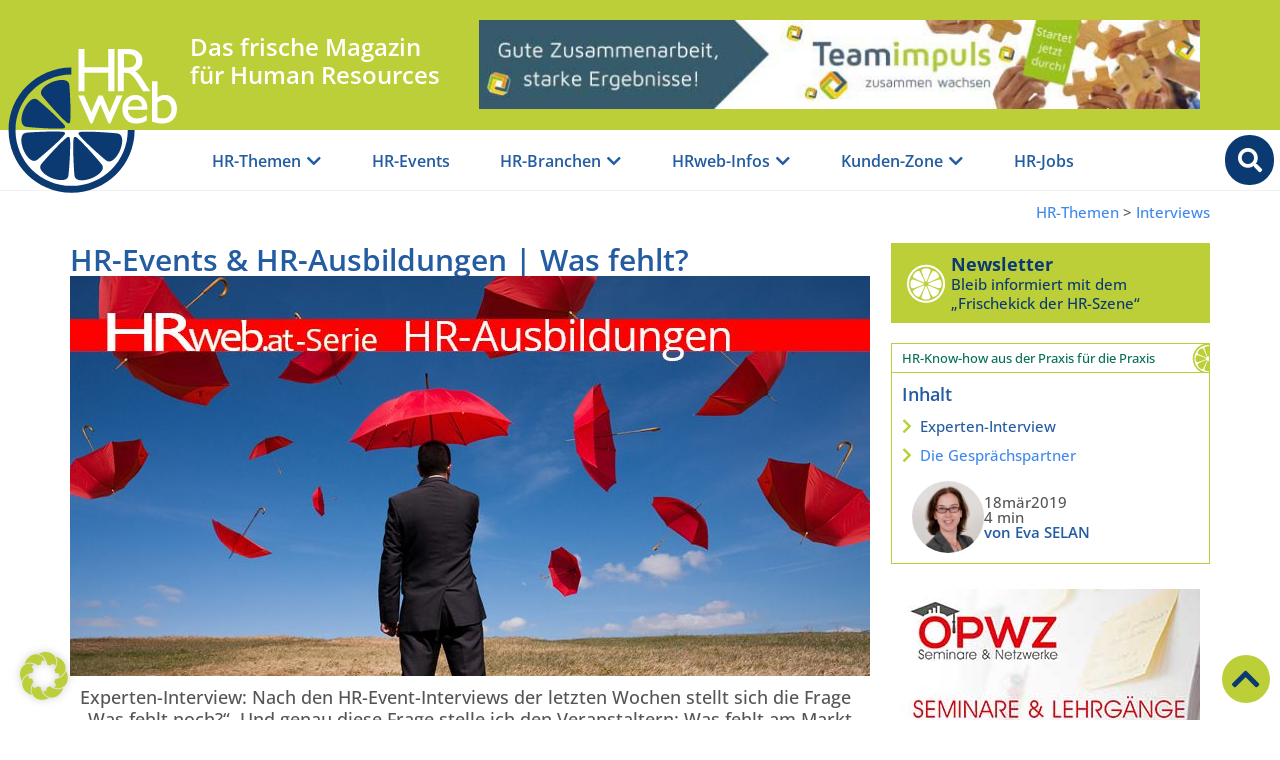

--- FILE ---
content_type: text/html; charset=UTF-8
request_url: https://www.hrweb.at/2019/03/hr-events-4/
body_size: 48325
content:
<!doctype html>
<html lang="de">
<head>
	<meta charset="UTF-8">
	<meta name="viewport" content="width=device-width, initial-scale=1">
	<link rel="profile" href="https://gmpg.org/xfn/11">
	<meta name='robots' content='index, follow, max-image-preview:large, max-snippet:-1, max-video-preview:-1' />

	<!-- This site is optimized with the Yoast SEO Premium plugin v26.5 (Yoast SEO v26.8) - https://yoast.com/product/yoast-seo-premium-wordpress/ -->
	<title>HR-Events &amp; HR-Ausbildungen | Was fehlt?</title>
	<meta name="description" content="Experten-Interview: Nach den HR-Event-Interviews der letzten Wochen stellt sich die Frage „Was fehlt noch?“." />
	<link rel="canonical" href="https://www.hrweb.at/2019/03/hr-events-4/" />
	<meta property="og:locale" content="de_DE" />
	<meta property="og:type" content="article" />
	<meta property="og:title" content="HR-Events &amp; HR-Ausbildungen | Was fehlt?" />
	<meta property="og:description" content="Experten-Interview: Nach den HR-Event-Interviews der letzten Wochen stellt sich die Frage „Was fehlt noch?“. Und genau diese Frage stelle ich den Veranstaltern: Was fehlt am Markt der HR-Events &amp; HR-Ausbildungen?" />
	<meta property="og:url" content="https://www.hrweb.at/2019/03/hr-events-4/" />
	<meta property="og:site_name" content="HRweb" />
	<meta property="article:publisher" content="https://www.facebook.com/HRweb.at" />
	<meta property="article:author" content="https://www.facebook.com/HRweb.at" />
	<meta property="article:published_time" content="2019-03-18T07:20:10+00:00" />
	<meta property="article:modified_time" content="2024-08-28T23:05:18+00:00" />
	<meta property="og:image" content="https://www.hrweb.at/wp-content/uploads/2019/02/human-resources-ausbildung_hr-management_hr-ausbildung.jpg" />
	<meta property="og:image:width" content="800" />
	<meta property="og:image:height" content="400" />
	<meta property="og:image:type" content="image/jpeg" />
	<meta name="author" content="Eva SELAN" />
	<meta name="twitter:card" content="summary_large_image" />
	<meta name="twitter:description" content="Experten-Interview: Nach den HR-Event-Interviews der letzten Wochen stellt sich die Frage „Was fehlt noch?“. Und genau diese Frage stelle ich den Veranstaltern: Was fehlt am Markt der HR-Events &amp; HR-Ausbildungen?" />
	<meta name="twitter:creator" content="@HRweb_at" />
	<meta name="twitter:site" content="@HRweb_at" />
	<meta name="twitter:label1" content="Verfasst von" />
	<meta name="twitter:data1" content="Eva SELAN" />
	<meta name="twitter:label2" content="Geschätzte Lesezeit" />
	<meta name="twitter:data2" content="7 Minuten" />
	<script type="application/ld+json" class="yoast-schema-graph">{"@context":"https://schema.org","@graph":[{"@type":"Article","@id":"https://www.hrweb.at/2019/03/hr-events-4/#article","isPartOf":{"@id":"https://www.hrweb.at/2019/03/hr-events-4/"},"author":{"name":"Eva SELAN","@id":"https://www.hrweb.at/#/schema/person/0b13b4cf27d568fae6f28c802567c0e9"},"headline":"HR-Events &#038; HR-Ausbildungen | Was fehlt?","datePublished":"2019-03-18T07:20:10+00:00","dateModified":"2024-08-28T23:05:18+00:00","mainEntityOfPage":{"@id":"https://www.hrweb.at/2019/03/hr-events-4/"},"wordCount":874,"publisher":{"@id":"https://www.hrweb.at/#organization"},"image":{"@id":"https://www.hrweb.at/2019/03/hr-events-4/#primaryimage"},"thumbnailUrl":"https://www.hrweb.at/wp-content/uploads/2019/02/human-resources-ausbildung_hr-management_hr-ausbildung.jpg","keywords":["Aumaier","ARS","identifire","HR-Konferenz","HR-Ausbildungen","FH Wien","Bud &amp; Terence","Uni for Life","Donau Universität","Überall"],"articleSection":["Interviews","PE &amp; Weiterbildung"],"inLanguage":"de"},{"@type":"WebPage","@id":"https://www.hrweb.at/2019/03/hr-events-4/","url":"https://www.hrweb.at/2019/03/hr-events-4/","name":"HR-Events & HR-Ausbildungen | Was fehlt?","isPartOf":{"@id":"https://www.hrweb.at/#website"},"primaryImageOfPage":{"@id":"https://www.hrweb.at/2019/03/hr-events-4/#primaryimage"},"image":{"@id":"https://www.hrweb.at/2019/03/hr-events-4/#primaryimage"},"thumbnailUrl":"https://www.hrweb.at/wp-content/uploads/2019/02/human-resources-ausbildung_hr-management_hr-ausbildung.jpg","datePublished":"2019-03-18T07:20:10+00:00","dateModified":"2024-08-28T23:05:18+00:00","description":"Experten-Interview: Nach den HR-Event-Interviews der letzten Wochen stellt sich die Frage „Was fehlt noch?“.","breadcrumb":{"@id":"https://www.hrweb.at/2019/03/hr-events-4/#breadcrumb"},"inLanguage":"de","potentialAction":[{"@type":"ReadAction","target":["https://www.hrweb.at/2019/03/hr-events-4/"]}]},{"@type":"ImageObject","inLanguage":"de","@id":"https://www.hrweb.at/2019/03/hr-events-4/#primaryimage","url":"https://www.hrweb.at/wp-content/uploads/2019/02/human-resources-ausbildung_hr-management_hr-ausbildung.jpg","contentUrl":"https://www.hrweb.at/wp-content/uploads/2019/02/human-resources-ausbildung_hr-management_hr-ausbildung.jpg","width":800,"height":400,"caption":"HR-Ausbildungen human-resources-ausbildung_hr-management_hr-ausbildung"},{"@type":"BreadcrumbList","@id":"https://www.hrweb.at/2019/03/hr-events-4/#breadcrumb","itemListElement":[{"@type":"ListItem","position":1,"name":"Startseite","item":"https://www.hrweb.at/"},{"@type":"ListItem","position":2,"name":"pure Fachinhalte","item":"https://www.hrweb.at/kategorie/pure_fachinhalte/"},{"@type":"ListItem","position":3,"name":"Interviews","item":"https://www.hrweb.at/kategorie/pure_fachinhalte/interviews/"},{"@type":"ListItem","position":4,"name":"HR-Events &#038; HR-Ausbildungen | Was fehlt?"}]},{"@type":"WebSite","@id":"https://www.hrweb.at/#website","url":"https://www.hrweb.at/","name":"HRweb","description":"Das frische Online-Magazin für Human Resources","publisher":{"@id":"https://www.hrweb.at/#organization"},"potentialAction":[{"@type":"SearchAction","target":{"@type":"EntryPoint","urlTemplate":"https://www.hrweb.at/?s={search_term_string}"},"query-input":{"@type":"PropertyValueSpecification","valueRequired":true,"valueName":"search_term_string"}}],"inLanguage":"de"},{"@type":"Organization","@id":"https://www.hrweb.at/#organization","name":"HRweb.at","url":"https://www.hrweb.at/","logo":{"@type":"ImageObject","inLanguage":"de","@id":"https://www.hrweb.at/#/schema/logo/image/","url":"https://www.hrweb.at/wp-content/uploads/2022/02/logo_hrweb-at_schrift-limette.png","contentUrl":"https://www.hrweb.at/wp-content/uploads/2022/02/logo_hrweb-at_schrift-limette.png","width":957,"height":417,"caption":"HRweb.at"},"image":{"@id":"https://www.hrweb.at/#/schema/logo/image/"},"sameAs":["https://www.facebook.com/HRweb.at","https://x.com/HRweb_at","https://www.pinterest.com/HRweb","https://www.youtube.com/channel/UCQbsmcTiSLdnqq__j8znW3w"]},{"@type":"Person","@id":"https://www.hrweb.at/#/schema/person/0b13b4cf27d568fae6f28c802567c0e9","name":"Eva SELAN","description":"Eva Selan, ist eine engagierte HR-Redakteurin und die treibende Kraft hinter HRweb, einem Online-Magazin für Human Resources. Ihr beruflicher Werdegang zeichnet sich durch einen klaren roten Faden aus, der von vielfältigen Erfahrungen in der HR-Branche geprägt ist. Nach ihrem Studium der Geographie und Psychologie an der Universität Wien und in Straßburg verfasste sie ihre Diplomarbeit in den USA. Bereits während des Studiums entdeckte sie ihre Leidenschaft für Human Resources, insbesondere während ihrer Tätigkeit bei Coca-Cola. Ihre beruflichen Stationen führten sie in internationale Konzerne und KMUs in Österreich und den USA, wo sie unter anderem für Expat-Betreuung und Personalberatung verantwortlich war. Ein MSc in Human Resource Management and Organizational Development ergänzte ihr praktisches Wissen um fundierte theoretische Grundlagen. ||| Vielfältige Artikel für die HR-Community: Als Autorin hat Eva Selan eine beeindruckende Anzahl von Artikeln verfasst, die sich mit verschiedenen Aspekten des Personalwesens beschäftigen. Ihre Beiträge decken eine breite Palette von Themen ab, darunter Interviews mit Experten, Fallstudien und Fachartikel. Beispielsweise beleuchtet sie in ihren Interviews innovative HR-Tools und gibt Einblicke in moderne Onboarding-Prozesse. Ihre Artikel sind in verschiedenen Kategorien auf HRweb zu finden und bieten HR-Managern wertvolle Informationen und praxisnahe Tipps. ||| Eva Selan gelingt es, komplexe HR-Themen mit einer Prise Humor und Empathie zu vermitteln. Ihre Artikel zeichnen sich durch eine intelligente und zugleich zugängliche Sprache aus, die erfahrene HR-Manager anspricht und inspiriert. Durch ihre authentische und leidenschaftliche Herangehensweise trägt sie maßgeblich dazu bei, die HR-Community zu vernetzen und den Austausch von Wissen und Erfahrungen zu fördern. Ihre Arbeit bei HRweb ist ein Spiegelbild ihres Engagements und ihrer Hingabe für die Welt des Personalwesens.","sameAs":["https://www.HRweb.at","https://www.facebook.com/HRweb.at","https://www.linkedin.com/in/eva-selan/"],"url":"https://www.hrweb.at/author/eva-selan/"}]}</script>
	<!-- / Yoast SEO Premium plugin. -->


<link rel="alternate" type="application/rss+xml" title="HRweb &raquo; Feed" href="https://www.hrweb.at/feed/" />
<link rel="alternate" type="application/rss+xml" title="HRweb &raquo; Kommentar-Feed" href="https://www.hrweb.at/comments/feed/" />
<link rel="alternate" title="oEmbed (JSON)" type="application/json+oembed" href="https://www.hrweb.at/wp-json/oembed/1.0/embed?url=https%3A%2F%2Fwww.hrweb.at%2F2019%2F03%2Fhr-events-4%2F" />
<link rel="alternate" title="oEmbed (XML)" type="text/xml+oembed" href="https://www.hrweb.at/wp-json/oembed/1.0/embed?url=https%3A%2F%2Fwww.hrweb.at%2F2019%2F03%2Fhr-events-4%2F&#038;format=xml" />
<style id='wp-img-auto-sizes-contain-inline-css'>
img:is([sizes=auto i],[sizes^="auto," i]){contain-intrinsic-size:3000px 1500px}
/*# sourceURL=wp-img-auto-sizes-contain-inline-css */
</style>
<style id='global-styles-inline-css'>
:root{--wp--preset--aspect-ratio--square: 1;--wp--preset--aspect-ratio--4-3: 4/3;--wp--preset--aspect-ratio--3-4: 3/4;--wp--preset--aspect-ratio--3-2: 3/2;--wp--preset--aspect-ratio--2-3: 2/3;--wp--preset--aspect-ratio--16-9: 16/9;--wp--preset--aspect-ratio--9-16: 9/16;--wp--preset--color--black: #000000;--wp--preset--color--cyan-bluish-gray: #abb8c3;--wp--preset--color--white: #ffffff;--wp--preset--color--pale-pink: #f78da7;--wp--preset--color--vivid-red: #cf2e2e;--wp--preset--color--luminous-vivid-orange: #ff6900;--wp--preset--color--luminous-vivid-amber: #fcb900;--wp--preset--color--light-green-cyan: #7bdcb5;--wp--preset--color--vivid-green-cyan: #00d084;--wp--preset--color--pale-cyan-blue: #8ed1fc;--wp--preset--color--vivid-cyan-blue: #0693e3;--wp--preset--color--vivid-purple: #9b51e0;--wp--preset--gradient--vivid-cyan-blue-to-vivid-purple: linear-gradient(135deg,rgb(6,147,227) 0%,rgb(155,81,224) 100%);--wp--preset--gradient--light-green-cyan-to-vivid-green-cyan: linear-gradient(135deg,rgb(122,220,180) 0%,rgb(0,208,130) 100%);--wp--preset--gradient--luminous-vivid-amber-to-luminous-vivid-orange: linear-gradient(135deg,rgb(252,185,0) 0%,rgb(255,105,0) 100%);--wp--preset--gradient--luminous-vivid-orange-to-vivid-red: linear-gradient(135deg,rgb(255,105,0) 0%,rgb(207,46,46) 100%);--wp--preset--gradient--very-light-gray-to-cyan-bluish-gray: linear-gradient(135deg,rgb(238,238,238) 0%,rgb(169,184,195) 100%);--wp--preset--gradient--cool-to-warm-spectrum: linear-gradient(135deg,rgb(74,234,220) 0%,rgb(151,120,209) 20%,rgb(207,42,186) 40%,rgb(238,44,130) 60%,rgb(251,105,98) 80%,rgb(254,248,76) 100%);--wp--preset--gradient--blush-light-purple: linear-gradient(135deg,rgb(255,206,236) 0%,rgb(152,150,240) 100%);--wp--preset--gradient--blush-bordeaux: linear-gradient(135deg,rgb(254,205,165) 0%,rgb(254,45,45) 50%,rgb(107,0,62) 100%);--wp--preset--gradient--luminous-dusk: linear-gradient(135deg,rgb(255,203,112) 0%,rgb(199,81,192) 50%,rgb(65,88,208) 100%);--wp--preset--gradient--pale-ocean: linear-gradient(135deg,rgb(255,245,203) 0%,rgb(182,227,212) 50%,rgb(51,167,181) 100%);--wp--preset--gradient--electric-grass: linear-gradient(135deg,rgb(202,248,128) 0%,rgb(113,206,126) 100%);--wp--preset--gradient--midnight: linear-gradient(135deg,rgb(2,3,129) 0%,rgb(40,116,252) 100%);--wp--preset--font-size--small: 13px;--wp--preset--font-size--medium: 20px;--wp--preset--font-size--large: 36px;--wp--preset--font-size--x-large: 42px;--wp--preset--spacing--20: 0.44rem;--wp--preset--spacing--30: 0.67rem;--wp--preset--spacing--40: 1rem;--wp--preset--spacing--50: 1.5rem;--wp--preset--spacing--60: 2.25rem;--wp--preset--spacing--70: 3.38rem;--wp--preset--spacing--80: 5.06rem;--wp--preset--shadow--natural: 6px 6px 9px rgba(0, 0, 0, 0.2);--wp--preset--shadow--deep: 12px 12px 50px rgba(0, 0, 0, 0.4);--wp--preset--shadow--sharp: 6px 6px 0px rgba(0, 0, 0, 0.2);--wp--preset--shadow--outlined: 6px 6px 0px -3px rgb(255, 255, 255), 6px 6px rgb(0, 0, 0);--wp--preset--shadow--crisp: 6px 6px 0px rgb(0, 0, 0);}:root { --wp--style--global--content-size: 800px;--wp--style--global--wide-size: 1200px; }:where(body) { margin: 0; }.wp-site-blocks > .alignleft { float: left; margin-right: 2em; }.wp-site-blocks > .alignright { float: right; margin-left: 2em; }.wp-site-blocks > .aligncenter { justify-content: center; margin-left: auto; margin-right: auto; }:where(.wp-site-blocks) > * { margin-block-start: 24px; margin-block-end: 0; }:where(.wp-site-blocks) > :first-child { margin-block-start: 0; }:where(.wp-site-blocks) > :last-child { margin-block-end: 0; }:root { --wp--style--block-gap: 24px; }:root :where(.is-layout-flow) > :first-child{margin-block-start: 0;}:root :where(.is-layout-flow) > :last-child{margin-block-end: 0;}:root :where(.is-layout-flow) > *{margin-block-start: 24px;margin-block-end: 0;}:root :where(.is-layout-constrained) > :first-child{margin-block-start: 0;}:root :where(.is-layout-constrained) > :last-child{margin-block-end: 0;}:root :where(.is-layout-constrained) > *{margin-block-start: 24px;margin-block-end: 0;}:root :where(.is-layout-flex){gap: 24px;}:root :where(.is-layout-grid){gap: 24px;}.is-layout-flow > .alignleft{float: left;margin-inline-start: 0;margin-inline-end: 2em;}.is-layout-flow > .alignright{float: right;margin-inline-start: 2em;margin-inline-end: 0;}.is-layout-flow > .aligncenter{margin-left: auto !important;margin-right: auto !important;}.is-layout-constrained > .alignleft{float: left;margin-inline-start: 0;margin-inline-end: 2em;}.is-layout-constrained > .alignright{float: right;margin-inline-start: 2em;margin-inline-end: 0;}.is-layout-constrained > .aligncenter{margin-left: auto !important;margin-right: auto !important;}.is-layout-constrained > :where(:not(.alignleft):not(.alignright):not(.alignfull)){max-width: var(--wp--style--global--content-size);margin-left: auto !important;margin-right: auto !important;}.is-layout-constrained > .alignwide{max-width: var(--wp--style--global--wide-size);}body .is-layout-flex{display: flex;}.is-layout-flex{flex-wrap: wrap;align-items: center;}.is-layout-flex > :is(*, div){margin: 0;}body .is-layout-grid{display: grid;}.is-layout-grid > :is(*, div){margin: 0;}body{padding-top: 0px;padding-right: 0px;padding-bottom: 0px;padding-left: 0px;}a:where(:not(.wp-element-button)){text-decoration: underline;}:root :where(.wp-element-button, .wp-block-button__link){background-color: #32373c;border-width: 0;color: #fff;font-family: inherit;font-size: inherit;font-style: inherit;font-weight: inherit;letter-spacing: inherit;line-height: inherit;padding-top: calc(0.667em + 2px);padding-right: calc(1.333em + 2px);padding-bottom: calc(0.667em + 2px);padding-left: calc(1.333em + 2px);text-decoration: none;text-transform: inherit;}.has-black-color{color: var(--wp--preset--color--black) !important;}.has-cyan-bluish-gray-color{color: var(--wp--preset--color--cyan-bluish-gray) !important;}.has-white-color{color: var(--wp--preset--color--white) !important;}.has-pale-pink-color{color: var(--wp--preset--color--pale-pink) !important;}.has-vivid-red-color{color: var(--wp--preset--color--vivid-red) !important;}.has-luminous-vivid-orange-color{color: var(--wp--preset--color--luminous-vivid-orange) !important;}.has-luminous-vivid-amber-color{color: var(--wp--preset--color--luminous-vivid-amber) !important;}.has-light-green-cyan-color{color: var(--wp--preset--color--light-green-cyan) !important;}.has-vivid-green-cyan-color{color: var(--wp--preset--color--vivid-green-cyan) !important;}.has-pale-cyan-blue-color{color: var(--wp--preset--color--pale-cyan-blue) !important;}.has-vivid-cyan-blue-color{color: var(--wp--preset--color--vivid-cyan-blue) !important;}.has-vivid-purple-color{color: var(--wp--preset--color--vivid-purple) !important;}.has-black-background-color{background-color: var(--wp--preset--color--black) !important;}.has-cyan-bluish-gray-background-color{background-color: var(--wp--preset--color--cyan-bluish-gray) !important;}.has-white-background-color{background-color: var(--wp--preset--color--white) !important;}.has-pale-pink-background-color{background-color: var(--wp--preset--color--pale-pink) !important;}.has-vivid-red-background-color{background-color: var(--wp--preset--color--vivid-red) !important;}.has-luminous-vivid-orange-background-color{background-color: var(--wp--preset--color--luminous-vivid-orange) !important;}.has-luminous-vivid-amber-background-color{background-color: var(--wp--preset--color--luminous-vivid-amber) !important;}.has-light-green-cyan-background-color{background-color: var(--wp--preset--color--light-green-cyan) !important;}.has-vivid-green-cyan-background-color{background-color: var(--wp--preset--color--vivid-green-cyan) !important;}.has-pale-cyan-blue-background-color{background-color: var(--wp--preset--color--pale-cyan-blue) !important;}.has-vivid-cyan-blue-background-color{background-color: var(--wp--preset--color--vivid-cyan-blue) !important;}.has-vivid-purple-background-color{background-color: var(--wp--preset--color--vivid-purple) !important;}.has-black-border-color{border-color: var(--wp--preset--color--black) !important;}.has-cyan-bluish-gray-border-color{border-color: var(--wp--preset--color--cyan-bluish-gray) !important;}.has-white-border-color{border-color: var(--wp--preset--color--white) !important;}.has-pale-pink-border-color{border-color: var(--wp--preset--color--pale-pink) !important;}.has-vivid-red-border-color{border-color: var(--wp--preset--color--vivid-red) !important;}.has-luminous-vivid-orange-border-color{border-color: var(--wp--preset--color--luminous-vivid-orange) !important;}.has-luminous-vivid-amber-border-color{border-color: var(--wp--preset--color--luminous-vivid-amber) !important;}.has-light-green-cyan-border-color{border-color: var(--wp--preset--color--light-green-cyan) !important;}.has-vivid-green-cyan-border-color{border-color: var(--wp--preset--color--vivid-green-cyan) !important;}.has-pale-cyan-blue-border-color{border-color: var(--wp--preset--color--pale-cyan-blue) !important;}.has-vivid-cyan-blue-border-color{border-color: var(--wp--preset--color--vivid-cyan-blue) !important;}.has-vivid-purple-border-color{border-color: var(--wp--preset--color--vivid-purple) !important;}.has-vivid-cyan-blue-to-vivid-purple-gradient-background{background: var(--wp--preset--gradient--vivid-cyan-blue-to-vivid-purple) !important;}.has-light-green-cyan-to-vivid-green-cyan-gradient-background{background: var(--wp--preset--gradient--light-green-cyan-to-vivid-green-cyan) !important;}.has-luminous-vivid-amber-to-luminous-vivid-orange-gradient-background{background: var(--wp--preset--gradient--luminous-vivid-amber-to-luminous-vivid-orange) !important;}.has-luminous-vivid-orange-to-vivid-red-gradient-background{background: var(--wp--preset--gradient--luminous-vivid-orange-to-vivid-red) !important;}.has-very-light-gray-to-cyan-bluish-gray-gradient-background{background: var(--wp--preset--gradient--very-light-gray-to-cyan-bluish-gray) !important;}.has-cool-to-warm-spectrum-gradient-background{background: var(--wp--preset--gradient--cool-to-warm-spectrum) !important;}.has-blush-light-purple-gradient-background{background: var(--wp--preset--gradient--blush-light-purple) !important;}.has-blush-bordeaux-gradient-background{background: var(--wp--preset--gradient--blush-bordeaux) !important;}.has-luminous-dusk-gradient-background{background: var(--wp--preset--gradient--luminous-dusk) !important;}.has-pale-ocean-gradient-background{background: var(--wp--preset--gradient--pale-ocean) !important;}.has-electric-grass-gradient-background{background: var(--wp--preset--gradient--electric-grass) !important;}.has-midnight-gradient-background{background: var(--wp--preset--gradient--midnight) !important;}.has-small-font-size{font-size: var(--wp--preset--font-size--small) !important;}.has-medium-font-size{font-size: var(--wp--preset--font-size--medium) !important;}.has-large-font-size{font-size: var(--wp--preset--font-size--large) !important;}.has-x-large-font-size{font-size: var(--wp--preset--font-size--x-large) !important;}
:root :where(.wp-block-pullquote){font-size: 1.5em;line-height: 1.6;}
/*# sourceURL=global-styles-inline-css */
</style>
<link rel='stylesheet' id='hello-elementor-css' href='https://www.hrweb.at/wp-content/themes/hello-elementor/assets/css/reset.css?ver=3.4.5' media='all' />
<link rel='stylesheet' id='hello-elementor-theme-style-css' href='https://www.hrweb.at/wp-content/themes/hello-elementor/assets/css/theme.css?ver=3.4.5' media='all' />
<link rel='stylesheet' id='hello-elementor-header-footer-css' href='https://www.hrweb.at/wp-content/themes/hello-elementor/assets/css/header-footer.css?ver=3.4.5' media='all' />
<link rel='stylesheet' id='elementor-frontend-css' href='https://www.hrweb.at/wp-content/uploads/elementor/css/custom-frontend.min.css?ver=1769696733' media='all' />
<link rel='stylesheet' id='elementor-post-5-css' href='https://www.hrweb.at/wp-content/uploads/elementor/css/post-5.css?ver=1769696733' media='all' />
<link rel='stylesheet' id='widget-image-css' href='https://www.hrweb.at/wp-content/plugins/elementor/assets/css/widget-image.min.css?ver=3.33.4' media='all' />
<link rel='stylesheet' id='widget-heading-css' href='https://www.hrweb.at/wp-content/plugins/elementor/assets/css/widget-heading.min.css?ver=3.33.4' media='all' />
<link rel='stylesheet' id='widget-call-to-action-css' href='https://www.hrweb.at/wp-content/uploads/elementor/css/custom-pro-widget-call-to-action.min.css?ver=1769696733' media='all' />
<link rel='stylesheet' id='e-transitions-css' href='https://www.hrweb.at/wp-content/plugins/elementor-pro/assets/css/conditionals/transitions.min.css?ver=3.33.2' media='all' />
<link rel='stylesheet' id='widget-mega-menu-css' href='https://www.hrweb.at/wp-content/uploads/elementor/css/custom-pro-widget-mega-menu.min.css?ver=1769696733' media='all' />
<link rel='stylesheet' id='e-sticky-css' href='https://www.hrweb.at/wp-content/plugins/elementor-pro/assets/css/modules/sticky.min.css?ver=3.33.2' media='all' />
<link rel='stylesheet' id='widget-spacer-css' href='https://www.hrweb.at/wp-content/plugins/elementor/assets/css/widget-spacer.min.css?ver=3.33.4' media='all' />
<link rel='stylesheet' id='widget-social-icons-css' href='https://www.hrweb.at/wp-content/plugins/elementor/assets/css/widget-social-icons.min.css?ver=3.33.4' media='all' />
<link rel='stylesheet' id='e-apple-webkit-css' href='https://www.hrweb.at/wp-content/uploads/elementor/css/custom-apple-webkit.min.css?ver=1769696733' media='all' />
<link rel='stylesheet' id='widget-nav-menu-css' href='https://www.hrweb.at/wp-content/uploads/elementor/css/custom-pro-widget-nav-menu.min.css?ver=1769696733' media='all' />
<link rel='stylesheet' id='e-motion-fx-css' href='https://www.hrweb.at/wp-content/plugins/elementor-pro/assets/css/modules/motion-fx.min.css?ver=3.33.2' media='all' />
<link rel='stylesheet' id='widget-loop-common-css' href='https://www.hrweb.at/wp-content/plugins/elementor-pro/assets/css/widget-loop-common.min.css?ver=3.33.2' media='all' />
<link rel='stylesheet' id='widget-loop-grid-css' href='https://www.hrweb.at/wp-content/uploads/elementor/css/custom-pro-widget-loop-grid.min.css?ver=1769696733' media='all' />
<link rel='stylesheet' id='widget-table-of-contents-css' href='https://www.hrweb.at/wp-content/plugins/elementor-pro/assets/css/widget-table-of-contents.min.css?ver=3.33.2' media='all' />
<link rel='stylesheet' id='widget-icon-box-css' href='https://www.hrweb.at/wp-content/uploads/elementor/css/custom-widget-icon-box.min.css?ver=1769696733' media='all' />
<link rel='stylesheet' id='widget-post-info-css' href='https://www.hrweb.at/wp-content/plugins/elementor-pro/assets/css/widget-post-info.min.css?ver=3.33.2' media='all' />
<link rel='stylesheet' id='widget-icon-list-css' href='https://www.hrweb.at/wp-content/uploads/elementor/css/custom-widget-icon-list.min.css?ver=1769696733' media='all' />
<link rel='stylesheet' id='elementor-icons-shared-0-css' href='https://www.hrweb.at/wp-content/plugins/elementor/assets/lib/font-awesome/css/fontawesome.min.css?ver=5.15.3' media='all' />
<link rel='stylesheet' id='elementor-icons-fa-regular-css' href='https://www.hrweb.at/wp-content/plugins/elementor/assets/lib/font-awesome/css/regular.min.css?ver=5.15.3' media='all' />
<link rel='stylesheet' id='elementor-icons-fa-solid-css' href='https://www.hrweb.at/wp-content/plugins/elementor/assets/lib/font-awesome/css/solid.min.css?ver=5.15.3' media='all' />
<link rel='stylesheet' id='swiper-css' href='https://www.hrweb.at/wp-content/plugins/elementor/assets/lib/swiper/v8/css/swiper.min.css?ver=8.4.5' media='all' />
<link rel='stylesheet' id='e-swiper-css' href='https://www.hrweb.at/wp-content/plugins/elementor/assets/css/conditionals/e-swiper.min.css?ver=3.33.4' media='all' />
<link rel='stylesheet' id='elementor-icons-css' href='https://www.hrweb.at/wp-content/plugins/elementor/assets/lib/eicons/css/elementor-icons.min.css?ver=5.44.0' media='all' />
<link rel='stylesheet' id='widget-divider-css' href='https://www.hrweb.at/wp-content/plugins/elementor/assets/css/widget-divider.min.css?ver=3.33.4' media='all' />
<link rel='stylesheet' id='elementor-post-44791-css' href='https://www.hrweb.at/wp-content/uploads/elementor/css/post-44791.css?ver=1769761426' media='all' />
<link rel='stylesheet' id='elementor-post-29-css' href='https://www.hrweb.at/wp-content/uploads/elementor/css/post-29.css?ver=1769696735' media='all' />
<link rel='stylesheet' id='elementor-post-22-css' href='https://www.hrweb.at/wp-content/uploads/elementor/css/post-22.css?ver=1769696735' media='all' />
<link rel='stylesheet' id='elementor-post-118042-css' href='https://www.hrweb.at/wp-content/uploads/elementor/css/post-118042.css?ver=1769696734' media='all' />
<link rel='stylesheet' id='borlabs-cookie-custom-css' href='https://www.hrweb.at/wp-content/cache/borlabs-cookie/1/borlabs-cookie-1-de.css?ver=3.3.23-86' media='all' />
<link rel='stylesheet' id='hello-elementor-child-css' href='https://www.hrweb.at/wp-content/themes/hello-elementor-child/style.css?ver=6.9' media='all' />
<link rel='stylesheet' id='hrweb-css' href='https://www.hrweb.at/wp-content/themes/hello-elementor-child/css/hrweb.css?ver=1.25' media='all' />
<link rel='stylesheet' id='elementor-icons-fa-brands-css' href='https://www.hrweb.at/wp-content/plugins/elementor/assets/lib/font-awesome/css/brands.min.css?ver=5.15.3' media='all' />
<script src="https://www.hrweb.at/wp-includes/js/jquery/jquery.min.js?ver=3.7.1" id="jquery-core-js"></script>
<script src="https://www.hrweb.at/wp-includes/js/jquery/jquery-migrate.min.js?ver=3.4.1" id="jquery-migrate-js"></script>
<script data-no-optimize="1" data-no-minify="1" data-cfasync="false" nowprocket src="https://www.hrweb.at/wp-content/cache/borlabs-cookie/1/borlabs-cookie-config-de.json.js?ver=3.3.23-74" id="borlabs-cookie-config-js"></script>
<script data-no-optimize="1" data-no-minify="1" data-cfasync="false" nowprocket src="https://www.hrweb.at/wp-content/plugins/borlabs-cookie/assets/javascript/borlabs-cookie-prioritize.min.js?ver=3.3.23" id="borlabs-cookie-prioritize-js"></script>
<link rel="https://api.w.org/" href="https://www.hrweb.at/wp-json/" /><link rel="alternate" title="JSON" type="application/json" href="https://www.hrweb.at/wp-json/wp/v2/posts/44791" /><link rel="EditURI" type="application/rsd+xml" title="RSD" href="https://www.hrweb.at/xmlrpc.php?rsd" />
<meta name="generator" content="WordPress 6.9" />
<link rel='shortlink' href='https://www.hrweb.at/?p=44791' />

<!-- This site is using AdRotate Professional v5.25 to display their advertisements - https://ajdg.solutions/ -->
<!-- AdRotate CSS -->
<style type="text/css" media="screen">
	.g { margin:0px; padding:0px; overflow:hidden; line-height:1; zoom:1; }
	.g img { height:auto; }
	.g-col { position:relative; float:left; }
	.g-col:first-child { margin-left: 0; }
	.g-col:last-child { margin-right: 0; }
	.g-wall { display:block; position:fixed; left:0; top:0; width:100%; height:100%; z-index:-1; }
	.woocommerce-page .g, .bbpress-wrapper .g { margin: 20px auto; clear:both; }
	.g-1 { margin:0px 0px 0px 0px; width:100%; max-width:728px; height:100%; max-height:90px; }
	.g-2 { margin:0px;  width:100%; max-width:300px; height:100%; max-height:250px; }
	.g-3 { margin:0px;  width:100%; max-width:300px; height:100%; max-height:250px; }
	.g-4 { margin:0px;  width:100%; max-width:300px; height:100%; max-height:250px; }
	@media only screen and (max-width: 480px) {
		.g-col, .g-dyn, .g-single { width:100%; margin-left:0; margin-right:0; }
		.woocommerce-page .g, .bbpress-wrapper .g { margin: 10px auto; }
	}
</style>
<!-- /AdRotate CSS -->

<meta name="generator" content="Elementor 3.33.4; features: additional_custom_breakpoints; settings: css_print_method-external, google_font-disabled, font_display-auto">
<script nowprocket data-borlabs-cookie-script-blocker-ignore>
if ('0' === '1' && ('0' === '1' || '1' === '1')) {
    window['gtag_enable_tcf_support'] = true;
}
window.dataLayer = window.dataLayer || [];
if (typeof gtag !== 'function') {
    function gtag() {
        dataLayer.push(arguments);
    }
}
gtag('set', 'developer_id.dYjRjMm', true);
if ('0' === '1' || '1' === '1') {
    if (window.BorlabsCookieGoogleConsentModeDefaultSet !== true) {
        let getCookieValue = function (name) {
            return document.cookie.match('(^|;)\\s*' + name + '\\s*=\\s*([^;]+)')?.pop() || '';
        };
        let cookieValue = getCookieValue('borlabs-cookie-gcs');
        let consentsFromCookie = {};
        if (cookieValue !== '') {
            consentsFromCookie = JSON.parse(decodeURIComponent(cookieValue));
        }
        let defaultValues = {
            'ad_storage': 'denied',
            'ad_user_data': 'denied',
            'ad_personalization': 'denied',
            'analytics_storage': 'denied',
            'functionality_storage': 'denied',
            'personalization_storage': 'denied',
            'security_storage': 'denied',
            'wait_for_update': 500,
        };
        gtag('consent', 'default', { ...defaultValues, ...consentsFromCookie });
    }
    window.BorlabsCookieGoogleConsentModeDefaultSet = true;
    let borlabsCookieConsentChangeHandler = function () {
        window.dataLayer = window.dataLayer || [];
        if (typeof gtag !== 'function') { function gtag(){dataLayer.push(arguments);} }

        let getCookieValue = function (name) {
            return document.cookie.match('(^|;)\\s*' + name + '\\s*=\\s*([^;]+)')?.pop() || '';
        };
        let cookieValue = getCookieValue('borlabs-cookie-gcs');
        let consentsFromCookie = {};
        if (cookieValue !== '') {
            consentsFromCookie = JSON.parse(decodeURIComponent(cookieValue));
        }

        consentsFromCookie.analytics_storage = BorlabsCookie.Consents.hasConsent('google-analytics') ? 'granted' : 'denied';

        BorlabsCookie.CookieLibrary.setCookie(
            'borlabs-cookie-gcs',
            JSON.stringify(consentsFromCookie),
            BorlabsCookie.Settings.automaticCookieDomainAndPath.value ? '' : BorlabsCookie.Settings.cookieDomain.value,
            BorlabsCookie.Settings.cookiePath.value,
            BorlabsCookie.Cookie.getPluginCookie().expires,
            BorlabsCookie.Settings.cookieSecure.value,
            BorlabsCookie.Settings.cookieSameSite.value
        );
    }
    document.addEventListener('borlabs-cookie-consent-saved', borlabsCookieConsentChangeHandler);
    document.addEventListener('borlabs-cookie-handle-unblock', borlabsCookieConsentChangeHandler);
}
if ('0' === '1') {
    gtag("js", new Date());
    gtag("config", "G-5RQ32M5G97", {"anonymize_ip": true});

    (function (w, d, s, i) {
        var f = d.getElementsByTagName(s)[0],
            j = d.createElement(s);
        j.async = true;
        j.src =
            "https://www.googletagmanager.com/gtag/js?id=" + i;
        f.parentNode.insertBefore(j, f);
    })(window, document, "script", "G-5RQ32M5G97");
}
</script>			<style>
				.e-con.e-parent:nth-of-type(n+4):not(.e-lazyloaded):not(.e-no-lazyload),
				.e-con.e-parent:nth-of-type(n+4):not(.e-lazyloaded):not(.e-no-lazyload) * {
					background-image: none !important;
				}
				@media screen and (max-height: 1024px) {
					.e-con.e-parent:nth-of-type(n+3):not(.e-lazyloaded):not(.e-no-lazyload),
					.e-con.e-parent:nth-of-type(n+3):not(.e-lazyloaded):not(.e-no-lazyload) * {
						background-image: none !important;
					}
				}
				@media screen and (max-height: 640px) {
					.e-con.e-parent:nth-of-type(n+2):not(.e-lazyloaded):not(.e-no-lazyload),
					.e-con.e-parent:nth-of-type(n+2):not(.e-lazyloaded):not(.e-no-lazyload) * {
						background-image: none !important;
					}
				}
			</style>
			<link rel="icon" href="https://www.hrweb.at/wp-content/uploads/2021/12/cropped-hrweb_favicon-32x32.png" sizes="32x32" />
<link rel="icon" href="https://www.hrweb.at/wp-content/uploads/2021/12/cropped-hrweb_favicon-192x192.png" sizes="192x192" />
<link rel="apple-touch-icon" href="https://www.hrweb.at/wp-content/uploads/2021/12/cropped-hrweb_favicon-180x180.png" />
<meta name="msapplication-TileImage" content="https://www.hrweb.at/wp-content/uploads/2021/12/cropped-hrweb_favicon-270x270.png" />
		<style id="wp-custom-css">
			#BorlabsCookieBox ._brlbs-paragraph._brlbs-text-non-eu-data-transfer {
  line-height: 1.25em;
  font-size: .8em;
  border-bottom: 1px solid #ccc;
  border-top: 1px solid #ccc;
  padding: 1em 0;
}

#menubar-678 {
	background-color:#ffffff;
}

#hrweb-beitrag-content .wp-caption-text {
	text-align: left;
	font-style: normal;
	font-size: 12px;
}

.breadcrumb_last {
	display:none !important;
}

.elementor-post-info__terms-list-item:nth-child(n+2) {
    display: none !important;
}

.breadcrumbs .elementor-post-info__terms-list {
    visibility: hidden;
}

.breadcrumbs .elementor-post-info__terms-list a {
    visibility: visible;
}

.g-1 {
	overflow:hidden;
}

.elementor-widget-container ul li {
	list-style-type:disc;
}

@media only screen and (max-width: 600px) {
  .g-1 {
    max-height:50px;
  }
	
	.g-1 img {
    margin-bottom:20px;
  }
}		</style>
		</head>
<body class="wp-singular post-template-default single single-post postid-44791 single-format-standard wp-embed-responsive wp-theme-hello-elementor wp-child-theme-hello-elementor-child hello-elementor-default elementor-default elementor-kit-5 elementor-page elementor-page-44791 elementor-page-118042">


<a class="skip-link screen-reader-text" href="#content">Zum Inhalt springen</a>

		<header data-elementor-type="header" data-elementor-id="29" class="elementor elementor-29 elementor-location-header" data-elementor-post-type="elementor_library">
			<div class="elementor-element elementor-element-18bf680 e-flex e-con-boxed e-con e-parent" data-id="18bf680" data-element_type="container" id="top" data-settings="{&quot;background_background&quot;:&quot;classic&quot;}">
					<div class="e-con-inner">
		<div class="elementor-element elementor-element-e328488 e-con-full e-flex e-con e-child" data-id="e328488" data-element_type="container">
		<div class="elementor-element elementor-element-26c7b6c e-con-full e-flex e-con e-child" data-id="26c7b6c" data-element_type="container">
				<div class="elementor-element elementor-element-00a555d elementor-widget__width-initial elementor-widget-tablet__width-auto elementor-widget elementor-widget-image" data-id="00a555d" data-element_type="widget" data-widget_type="image.default">
				<div class="elementor-widget-container">
																<a href="https://www.hrweb.at/">
							<img width="300" height="261" src="https://www.hrweb.at/wp-content/uploads/2021/11/logo_hrweb_limette.svg" class="attachment-full size-full wp-image-73662" alt="Logo HRweb Limette" title="Logo HRweb Limette" />								</a>
															</div>
				</div>
				</div>
		<div class="elementor-element elementor-element-164e76d e-con-full e-flex e-con e-child" data-id="164e76d" data-element_type="container">
				<div class="elementor-element elementor-element-5f38834 elementor-widget-mobile__width-inherit elementor-widget elementor-widget-heading" data-id="5f38834" data-element_type="widget" data-widget_type="heading.default">
				<div class="elementor-widget-container">
					<div class="elementor-heading-title elementor-size-default">Das frische Magazin<br>
für Human Resources</div>				</div>
				</div>
				</div>
				</div>
		<div class="elementor-element elementor-element-8bb4c07 e-con-full e-flex e-con e-child" data-id="8bb4c07" data-element_type="container">
				<div class="elementor-element elementor-element-60319bb elementor-widget__width-inherit elementor-widget-mobile__width-inherit elementor-widget elementor-widget-shortcode" data-id="60319bb" data-element_type="widget" data-widget_type="shortcode.default">
				<div class="elementor-widget-container">
							<div class="elementor-shortcode"><div class="g g-1"><div class="g-dyn a-51 c-1"><a class="gofollow" data-track="NTEsMSw2MA==" target="_blank" href="https://teamimpuls.at/"><img src="https://www.hrweb.at/wp-content/uploads/2025/01/teamimpuls-TOP-2.jpg" alt="Teamimpuls"></a></div></div></div>
						</div>
				</div>
				</div>
					</div>
				</div>
		<div class="elementor-element elementor-element-94ccaf4 e-flex e-con-boxed e-con e-parent" data-id="94ccaf4" data-element_type="container" data-settings="{&quot;background_background&quot;:&quot;classic&quot;,&quot;sticky&quot;:&quot;top&quot;,&quot;sticky_effects_offset&quot;:300,&quot;sticky_on&quot;:[&quot;desktop&quot;],&quot;sticky_offset&quot;:0,&quot;sticky_anchor_link_offset&quot;:0}">
					<div class="e-con-inner">
		<div class="elementor-element elementor-element-51f5db7 e-flex e-con-boxed e-con e-child" data-id="51f5db7" data-element_type="container" data-settings="{&quot;background_background&quot;:&quot;classic&quot;}">
					<div class="e-con-inner">
				<div class="elementor-element elementor-element-5ab2ccc elementor-widget__width-auto elementor-absolute elementor-hidden-tablet elementor-hidden-mobile elementor-widget elementor-widget-image" data-id="5ab2ccc" data-element_type="widget" data-settings="{&quot;_position&quot;:&quot;absolute&quot;}" data-widget_type="image.default">
				<div class="elementor-widget-container">
																<a href="https://www.hrweb.at">
							<img width="150" height="150" src="https://www.hrweb.at/wp-content/uploads/2021/11/icon_limette_gruen.svg" class="attachment-thumbnail size-thumbnail wp-image-73669" alt="HRweb Icon Limette grün" title="HRweb Icon Limette grün" />								</a>
															</div>
				</div>
				<div class="elementor-element elementor-element-342edea e-fit_to_content e-n-menu-layout-horizontal e-n-menu-tablet elementor-widget elementor-widget-n-menu" data-id="342edea" data-element_type="widget" data-settings="{&quot;menu_items&quot;:[{&quot;item_title&quot;:&quot;HR-Themen&quot;,&quot;_id&quot;:&quot;0e072d5&quot;,&quot;__dynamic__&quot;:{&quot;item_link&quot;:&quot;[elementor-tag id=\&quot;cedf60b\&quot; name=\&quot;internal-url\&quot; settings=\&quot;%7B%22type%22%3A%22post%22%2C%22post_id%22%3A%22119007%22%7D\&quot;]&quot;},&quot;item_dropdown_content&quot;:&quot;yes&quot;,&quot;item_link&quot;:{&quot;url&quot;:&quot;https:\/\/www.hrweb.at\/hr-themen\/&quot;,&quot;is_external&quot;:&quot;&quot;,&quot;nofollow&quot;:&quot;&quot;,&quot;custom_attributes&quot;:&quot;&quot;},&quot;item_icon&quot;:{&quot;value&quot;:&quot;&quot;,&quot;library&quot;:&quot;&quot;},&quot;item_icon_active&quot;:null,&quot;element_id&quot;:&quot;&quot;},{&quot;item_title&quot;:&quot;HR-Events&quot;,&quot;_id&quot;:&quot;0917239&quot;,&quot;__dynamic__&quot;:{&quot;item_link&quot;:&quot;[elementor-tag id=\&quot;2e7335f\&quot; name=\&quot;internal-url\&quot; settings=\&quot;%7B%22type%22%3A%22post%22%2C%22post_id%22%3A%2270793%22%7D\&quot;]&quot;},&quot;item_link&quot;:{&quot;url&quot;:&quot;https:\/\/www.hrweb.at\/event-ankuendigungen\/&quot;,&quot;is_external&quot;:&quot;&quot;,&quot;nofollow&quot;:&quot;&quot;,&quot;custom_attributes&quot;:&quot;&quot;},&quot;item_dropdown_content&quot;:&quot;no&quot;,&quot;item_icon&quot;:{&quot;value&quot;:&quot;&quot;,&quot;library&quot;:&quot;&quot;},&quot;item_icon_active&quot;:null,&quot;element_id&quot;:&quot;&quot;},{&quot;item_title&quot;:&quot;HR-Branchen&quot;,&quot;_id&quot;:&quot;71762a0&quot;,&quot;item_dropdown_content&quot;:&quot;yes&quot;,&quot;__dynamic__&quot;:{&quot;item_link&quot;:&quot;[elementor-tag id=\&quot;802899e\&quot; name=\&quot;internal-url\&quot; settings=\&quot;%7B%22type%22%3A%22post%22%2C%22post_id%22%3A%2265708%22%7D\&quot;]&quot;},&quot;item_link&quot;:{&quot;url&quot;:&quot;https:\/\/www.hrweb.at\/hr-branchen\/&quot;,&quot;is_external&quot;:&quot;&quot;,&quot;nofollow&quot;:&quot;&quot;,&quot;custom_attributes&quot;:&quot;&quot;},&quot;item_icon&quot;:{&quot;value&quot;:&quot;&quot;,&quot;library&quot;:&quot;&quot;},&quot;item_icon_active&quot;:null,&quot;element_id&quot;:&quot;&quot;},{&quot;item_title&quot;:&quot;HRweb-Infos&quot;,&quot;item_dropdown_content&quot;:&quot;yes&quot;,&quot;__dynamic__&quot;:[],&quot;_id&quot;:&quot;ba391c9&quot;,&quot;item_link&quot;:{&quot;url&quot;:&quot;&quot;,&quot;is_external&quot;:&quot;&quot;,&quot;nofollow&quot;:&quot;&quot;,&quot;custom_attributes&quot;:&quot;&quot;},&quot;item_icon&quot;:{&quot;value&quot;:&quot;&quot;,&quot;library&quot;:&quot;&quot;},&quot;item_icon_active&quot;:null,&quot;element_id&quot;:&quot;&quot;},{&quot;item_title&quot;:&quot;Kunden-Zone&quot;,&quot;item_dropdown_content&quot;:&quot;yes&quot;,&quot;__dynamic__&quot;:[],&quot;_id&quot;:&quot;a71bb53&quot;,&quot;item_link&quot;:{&quot;url&quot;:&quot;&quot;,&quot;is_external&quot;:&quot;&quot;,&quot;nofollow&quot;:&quot;&quot;,&quot;custom_attributes&quot;:&quot;&quot;},&quot;item_icon&quot;:{&quot;value&quot;:&quot;&quot;,&quot;library&quot;:&quot;&quot;},&quot;item_icon_active&quot;:null,&quot;element_id&quot;:&quot;&quot;},{&quot;_id&quot;:&quot;f7b04b5&quot;,&quot;item_title&quot;:&quot;HR-Jobs&quot;,&quot;__dynamic__&quot;:{&quot;item_link&quot;:&quot;[elementor-tag id=\&quot;7c3e444\&quot; name=\&quot;internal-url\&quot; settings=\&quot;%7B%22type%22%3A%22post%22%2C%22post_id%22%3A%22127603%22%7D\&quot;]&quot;},&quot;item_link&quot;:{&quot;url&quot;:&quot;https:\/\/www.hrweb.at\/hr-jobs-wien-oesterreich\/&quot;,&quot;is_external&quot;:&quot;&quot;,&quot;nofollow&quot;:&quot;&quot;,&quot;custom_attributes&quot;:&quot;&quot;},&quot;item_dropdown_content&quot;:&quot;no&quot;,&quot;item_icon&quot;:{&quot;value&quot;:&quot;&quot;,&quot;library&quot;:&quot;&quot;},&quot;item_icon_active&quot;:null,&quot;element_id&quot;:&quot;&quot;}],&quot;content_width&quot;:&quot;fit_to_content&quot;,&quot;item_position_horizontal_tablet&quot;:&quot;start&quot;,&quot;menu_item_title_distance_from_content_tablet&quot;:{&quot;unit&quot;:&quot;px&quot;,&quot;size&quot;:0,&quot;sizes&quot;:[]},&quot;item_position_horizontal&quot;:&quot;start&quot;,&quot;menu_item_title_distance_from_content&quot;:{&quot;unit&quot;:&quot;px&quot;,&quot;size&quot;:1,&quot;sizes&quot;:[]},&quot;menu_item_title_distance_from_content_mobile&quot;:{&quot;unit&quot;:&quot;px&quot;,&quot;size&quot;:0,&quot;sizes&quot;:[]},&quot;item_layout&quot;:&quot;horizontal&quot;,&quot;open_on&quot;:&quot;hover&quot;,&quot;horizontal_scroll&quot;:&quot;disable&quot;,&quot;breakpoint_selector&quot;:&quot;tablet&quot;}" data-widget_type="mega-menu.default">
				<div class="elementor-widget-container">
							<nav class="e-n-menu" data-widget-number="547" aria-label="Menü">
					<button class="e-n-menu-toggle" id="menu-toggle-547" aria-haspopup="true" aria-expanded="false" aria-controls="menubar-547" aria-label="Menü Umschalter">
			<span class="e-n-menu-toggle-icon e-open">
				<i class="eicon-menu-bar"></i>			</span>
			<span class="e-n-menu-toggle-icon e-close">
				<i class="eicon-close"></i>			</span>
		</button>
					<div class="e-n-menu-wrapper" id="menubar-547" aria-labelledby="menu-toggle-547">
				<ul class="e-n-menu-heading">
								<li class="e-n-menu-item">
				<div id="e-n-menu-title-5471" class="e-n-menu-title">
					<a class="e-n-menu-title-container e-focus e-link" href="https://www.hrweb.at/hr-themen/">												<span class="e-n-menu-title-text">
							HR-Themen						</span>
					</a>											<button id="e-n-menu-dropdown-icon-5471" class="e-n-menu-dropdown-icon e-focus" data-tab-index="1" aria-haspopup="true" aria-expanded="false" aria-controls="e-n-menu-content-5471" >
							<span class="e-n-menu-dropdown-icon-opened">
								<i aria-hidden="true" class="fas fa-chevron-up"></i>								<span class="elementor-screen-only">Schließe HR-Themen</span>
							</span>
							<span class="e-n-menu-dropdown-icon-closed">
								<i aria-hidden="true" class="fas fa-chevron-down"></i>								<span class="elementor-screen-only">Öffne HR-Themen</span>
							</span>
						</button>
									</div>
									<div class="e-n-menu-content">
						<div id="e-n-menu-content-5471" data-tab-index="1" aria-labelledby="e-n-menu-dropdown-icon-5471" class="elementor-element elementor-element-c2097ef e-con-full e-flex e-con e-child" data-id="c2097ef" data-element_type="container">
		<div class="elementor-element elementor-element-3743633 e-flex e-con-boxed e-con e-child" data-id="3743633" data-element_type="container">
					<div class="e-con-inner">
		<a class="elementor-element elementor-element-1011459 e-con-full e-flex e-con e-child" data-id="1011459" data-element_type="container" href="https://www.hrweb.at/hr-themen-arbeitswelt/">
				<div class="elementor-element elementor-element-c428aae elementor-view-stacked elementor-shape-circle elementor-widget elementor-widget-icon" data-id="c428aae" data-element_type="widget" data-widget_type="icon.default">
				<div class="elementor-widget-container">
							<div class="elementor-icon-wrapper">
			<div class="elementor-icon">
			<svg xmlns="http://www.w3.org/2000/svg" width="1200pt" height="1200pt" viewBox="0 0 1200 1200"><g fill="#fff"><path d="m671.81 876.25c11.16-25.535 19.117-53.641 21.562-85.906-34.777-27.852-71.496-52.5-106.97-76.246-98.004-65.68-184.38-123.88-207.8-229.04l71.594 30.422-117.8-279.27-117.8 279.27 81.996-34.836c22.188 149.75 135.54 225.78 245.59 299.5 45.91 30.766 90.883 60.949 129.63 96.109z"></path><path d="m762.98 855.09c-8.1133 31.488-20.113 59.387-33.793 84.539 36.91 51.613 60.215 115.22 60.215 201.01h79.547c-0.007813-128.87-44.301-217.34-105.97-285.55z"></path><path d="m950.47 378.84 34.957 14.844-50.508-119.69-50.461 119.69 31.488-13.379c-10.367 73.32-63.168 153.12-110.43 224.41-20.172 30.422-39.145 59.062-54.324 85.957-18.781-65.004-57.949-114.94-91.262-157.23-41.688-52.895-64.656-84.504-52.391-119.05l-53.52-19.008c-23.363 65.785 17.746 117.96 61.262 173.23 42.348 53.734 90.324 114.64 90.324 200.88 0 92.797-42.445 152.53-83.531 210.28-35.844 50.438-69.707 98.074-69.707 160.88h56.809c0-44.688 27.457-83.281 59.207-127.98 41.879-58.922 94.008-132.25 94.008-243.19 0-7.7539-0.38281-15.266-0.97266-22.68 14.676-36.012 43.008-78.77 72.504-123.25 50.555-76.246 107.12-161.77 116.54-244.7z"></path><path d="m394.86 682.67c-55.934 124.84-102.25 273.05-102.25 457.97h79.535c0-159.93 38.195-291.94 86.387-404.79-22.125-16.488-43.641-34.043-63.668-53.184z"></path><path d="m622.43 59.363-117.8 279.28 69.457-29.508c-15.695 59.398-51.121 125.07-90.574 198.18-13.414 24.852-27.359 50.797-41.316 77.746 17.281 20.016 37.754 38.398 60.613 56.23 17.039-33.742 34.262-65.773 50.688-96.191 47.219-87.457 89.195-165.25 103.5-241.81l83.242 35.375z"></path></g></svg>			</div>
		</div>
						</div>
				</div>
				<div class="elementor-element elementor-element-3a9e68d elementor-widget elementor-widget-heading" data-id="3a9e68d" data-element_type="widget" data-widget_type="heading.default">
				<div class="elementor-widget-container">
					<p class="elementor-heading-title elementor-size-default">Arbeitswelt</p>				</div>
				</div>
				</a>
		<a class="elementor-element elementor-element-f952b1b e-con-full e-flex e-con e-child" data-id="f952b1b" data-element_type="container" href="https://www.hrweb.at/hr-themen-hr-zukunft-innovation/">
				<div class="elementor-element elementor-element-58819f9 elementor-view-stacked elementor-shape-circle elementor-widget elementor-widget-icon" data-id="58819f9" data-element_type="widget" data-widget_type="icon.default">
				<div class="elementor-widget-container">
							<div class="elementor-icon-wrapper">
			<div class="elementor-icon">
			<svg xmlns="http://www.w3.org/2000/svg" width="1200pt" height="1200pt" viewBox="0 0 1200 1200"><path d="m869.68 748.88c-72.734 64.98-155.98 116.19-245.41 149.97l1.1562 206.62 244.88-244.88zm-418.56-418.56-111.71-0.625-244.88 244.88 206.62 1.1562c33.766-89.418 84.992-172.69 149.96-245.41zm611.25 96.246c40.246-107.27 52.879-219.84 35.457-324.4-104.54-17.418-217.14-4.7891-324.4 35.457zm-542.04 503.01-249.91-249.92-70.402 70.402 249.92 249.92zm-136.3 40.961-43.59 43.59-154.57-154.57 43.59-43.59zm144.5-69.227-229.84-229.84c54.355-231.22 230.51-431.77 448.66-523.47l304.66 304.66c-91.711 218.14-292.26 394.3-523.48 448.66zm-369.59 9.2891c5.0312-5.0352 13.195-5.0352 18.227 0 5.0312 5.0312 5.0312 13.195 0 18.227l-43.391 43.391c-5.0312 5.0312-13.195 5.0312-18.227 0s-5.0312-13.195 0-18.227zm49.137 53.117c5.0352-5.0312 13.195-5.0312 18.227 0 5.0312 5.0352 5.0312 13.195 0 18.227l-95.973 95.973c-5.0352 5.0352-13.195 5.0352-18.227 0-5.0352-5.0312-5.0352-13.195 0-18.227zm53.02 48.16-43.391 43.391c-5.0352 5.0312-5.0352 13.195 0 18.227 5.0312 5.0312 13.195 5.0312 18.227 0l43.391-43.391c5.0312-5.0352 5.0312-13.195 0-18.227-5.0312-5.0352-13.191-5.0352-18.227 0zm383.05-290c-30.637-2.8633-59.996-13.254-85.422-29.965-5.9219-3.8945-13.883-2.2461-17.773 3.6758-3.8945 5.9219-2.2461 13.883 3.6758 17.773 28.965 19.035 62.285 30.879 97.207 34.094 7.0625 0.64062 13.309-4.5664 13.949-11.633 0.63672-7.0625-4.5742-13.309-11.637-13.945zm128.23-34.984c-23.703 17.203-51.32 28.797-80.453 33.438-7.0078 1.1133-11.785 7.6953-10.672 14.703 1.1133 7.0078 7.6953 11.785 14.703 10.672 33.32-5.3086 64.527-18.383 91.531-37.965 5.7578-4.1719 7.0391-12.219 2.8711-17.977-4.1719-5.7578-12.223-7.043-17.98-2.8711zm73.926-114.17c-6.2148 30.133-19.648 57.887-39.141 81.473-4.5312 5.4766-3.7656 13.594 1.7109 18.125 5.4766 4.5312 13.598 3.7656 18.125-1.7109 21.918-26.516 37.492-58.691 44.477-92.75 1.418-6.9531-3.0664-13.738-10.02-15.156-6.9492-1.418-13.734 3.0703-15.152 10.02zm-26.895-141.5c-3.8945-5.9219-2.2461-13.883 3.6758-17.773 5.9219-3.8945 13.883-2.2461 17.773 3.6758 20.816 31.672 32.922 68.273 34.773 106.61 0.33203 7.0938-5.1445 13.109-12.238 13.445-7.0938 0.33203-13.109-5.1445-13.445-12.238-1.6133-33.527-12.367-66.07-30.539-93.719zm-297.04 229.51c11.246 12.355-7.4961 31.188-20.281 15.895l-0.03125-0.039062-0.027344 0.027344c-75.074-84.402-71.75-213.11 8.6094-293.47 80.852-80.852 210.5-83.664 294.86-7.3047 5.2578 4.7539 5.6641 12.871 0.90625 18.125-4.7539 5.2539-12.871 5.6641-18.125 0.90625-74.188-67.152-188.32-64.594-259.41 6.4961-70.598 70.598-73.711 183.8-7.6016 258.12l-0.027344 0.023437zm139.58-284.02c87.113 0 157.74 70.625 157.74 157.74s-70.625 157.74-157.74 157.74c-87.109 0-157.74-70.625-157.74-157.74 0-87.109 70.625-157.74 157.74-157.74zm-131.33 144.85c1.4258-14.734 5.2812-28.762 11.152-41.676l11.371 6.5664c6.1445 3.5312 13.992 1.4102 17.523-4.7344 3.5312-6.1445 1.4102-13.992-4.7344-17.523l-11.305-6.5273c8.4453-11.781 18.738-22.078 30.52-30.523l6.5469 11.34c3.5586 6.1445 11.43 8.2422 17.574 4.6836s8.2422-11.43 4.6836-17.574l-6.543-11.328c12.906-5.8672 26.926-9.7148 41.652-11.141v30.078c0 7.1172 5.7734 12.891 12.891 12.891 7.1172 0 12.891-5.7734 12.891-12.891v-30.078c14.727 1.4258 28.746 5.2773 41.652 11.141l-6.543 11.328c-3.5586 6.1445-1.4609 14.012 4.6836 17.574 6.1445 3.5586 14.012 1.4609 17.574-4.6836l6.5469-11.34c11.77 8.4375 22.07 18.734 30.508 30.508l-11.34 6.5469c-6.1445 3.5586-8.2422 11.43-4.6836 17.574 3.5586 6.1445 11.43 8.2422 17.574 4.6836l11.328-6.543c5.8672 12.906 9.7148 26.926 11.141 41.652h-30.078c-7.1172 0-12.891 5.7734-12.891 12.891 0 7.1172 5.7734 12.891 12.891 12.891h30.078c-1.4258 14.727-5.2773 28.742-11.141 41.652l-11.328-6.543c-6.1445-3.5586-14.012-1.4609-17.574 4.6836-3.5586 6.1445-1.4609 14.012 4.6836 17.574l11.34 6.5469c-8.4453 11.777-18.746 22.082-30.523 30.52l-6.5273-11.305c-3.5312-6.1445-11.375-8.2656-17.523-4.7344-6.1445 3.5312-8.2656 11.375-4.7344 17.523l6.5664 11.371c-12.91 5.8711-26.938 9.7227-41.676 11.152v-30.082c0-7.1172-5.7734-12.891-12.891-12.891s-12.891 5.7734-12.891 12.891v30.082c-14.734-1.4258-28.762-5.2812-41.676-11.152l6.5664-11.371c3.5312-6.1445 1.4102-13.992-4.7344-17.523s-13.992-1.4102-17.523 4.7344l-6.5273 11.305c-11.781-8.4453-22.098-18.758-30.543-30.543l11.305-6.5273c6.1445-3.5312 8.2656-11.375 4.7344-17.523-3.5312-6.1445-11.375-8.2656-17.523-4.7344l-11.371 6.5664c-5.875-12.91-9.7227-26.938-11.152-41.676h30.078c7.1172 0 12.891-5.7734 12.891-12.891 0-7.1172-5.7734-12.891-12.891-12.891l-30.078 0.003906zm110.81 73.805 37.777-45.324c1.9961-2.3984 2.9688-5.3125 2.9688-8.207h0.054688v-65.391c0-7.1172-5.7734-12.891-12.891-12.891-7.1172 0-12.891 5.7734-12.891 12.891v60.809l-34.754 41.699c-4.5312 5.4531-3.7891 13.543 1.6602 18.078 5.4453 4.5312 13.539 3.7891 18.074-1.6641z" fill="#fff" fill-rule="evenodd"></path></svg>			</div>
		</div>
						</div>
				</div>
				<div class="elementor-element elementor-element-f6d2be7 elementor-widget elementor-widget-heading" data-id="f6d2be7" data-element_type="widget" data-widget_type="heading.default">
				<div class="elementor-widget-container">
					<p class="elementor-heading-title elementor-size-default">HR-Innovation</p>				</div>
				</div>
				</a>
		<a class="elementor-element elementor-element-fa50e6f e-con-full e-flex e-con e-child" data-id="fa50e6f" data-element_type="container" href="https://www.hrweb.at/hr-themen-arbeitsrecht-co/">
				<div class="elementor-element elementor-element-a252c9b elementor-view-stacked elementor-shape-circle elementor-widget elementor-widget-icon" data-id="a252c9b" data-element_type="widget" data-widget_type="icon.default">
				<div class="elementor-widget-container">
							<div class="elementor-icon-wrapper">
			<div class="elementor-icon">
			<svg xmlns="http://www.w3.org/2000/svg" width="1200pt" height="1200pt" viewBox="0 0 1200 1200"><path d="m144.64 47.32h366.07c17.855-25 50-42.855 85.715-42.855 33.93 0 66.07 17.855 85.715 42.855h369.64c19.645 0 35.715 16.07 35.715 37.5 0 19.645-16.07 35.715-35.715 35.715h-32.145c17.855 55.355 73.215 216.07 176.79 450h3.5703v7.1445c-1.7852 105.36-89.285 191.07-196.43 189.29-107.14-1.7852-191.07-91.07-189.29-196.43h5.3555c100-235.71 153.57-394.64 171.43-450h-289.29c-5.3555 53.57-50 96.43-105.36 96.43-57.145 0-101.79-42.855-107.14-96.43h-283.93c17.855 55.355 75 216.07 178.57 450h1.7852v7.1445c-1.7852 105.36-89.285 191.07-196.43 189.29s-191.07-91.07-189.29-196.43h7.1445c98.215-235.71 151.79-394.64 169.64-450h-32.145c-21.43 0-37.5-16.07-37.5-35.715 0-21.43 16.07-37.5 37.5-37.5zm1033.9 525c-100-226.79-153.57-383.93-173.21-442.86-19.645 58.93-71.43 216.07-166.07 441.07l167.86 3.5703zm-814.29 0c-98.215-226.79-153.57-383.93-173.21-442.86-17.855 58.93-71.43 216.07-166.07 441.07l167.86 3.5703zm-26.785 519.64h519.64c28.57 0 51.785 23.215 51.785 51.785v51.785h-623.21v-51.785c0-28.57 23.215-51.785 51.785-51.785zm101.79-133.93h316.07c30.355 0 53.57 23.215 53.57 51.785v51.785h-421.43v-51.785c0-28.57 23.215-51.785 51.785-51.785zm203.57-721.43v691.07h-94.645v-691.07c14.285 5.3555 30.355 8.9297 48.215 8.9297 16.07 0 32.145-3.5703 46.43-8.9297z" fill="#fff" fill-rule="evenodd"></path></svg>			</div>
		</div>
						</div>
				</div>
				<div class="elementor-element elementor-element-5d1d634 elementor-widget elementor-widget-heading" data-id="5d1d634" data-element_type="widget" data-widget_type="heading.default">
				<div class="elementor-widget-container">
					<p class="elementor-heading-title elementor-size-default">Arbeitsrecht &amp; Co</p>				</div>
				</div>
				</a>
					</div>
				</div>
				</div>
							</div>
							</li>
					<li class="e-n-menu-item">
				<div id="e-n-menu-title-5472" class="e-n-menu-title">
					<a class="e-n-menu-title-container e-focus e-link" href="https://www.hrweb.at/event-ankuendigungen/">												<span class="e-n-menu-title-text">
							HR-Events						</span>
					</a>									</div>
							</li>
					<li class="e-n-menu-item">
				<div id="e-n-menu-title-5473" class="e-n-menu-title">
					<a class="e-n-menu-title-container e-focus e-link" href="https://www.hrweb.at/hr-branchen/">												<span class="e-n-menu-title-text">
							HR-Branchen						</span>
					</a>											<button id="e-n-menu-dropdown-icon-5473" class="e-n-menu-dropdown-icon e-focus" data-tab-index="3" aria-haspopup="true" aria-expanded="false" aria-controls="e-n-menu-content-5473" >
							<span class="e-n-menu-dropdown-icon-opened">
								<i aria-hidden="true" class="fas fa-chevron-up"></i>								<span class="elementor-screen-only">Schließe HR-Branchen</span>
							</span>
							<span class="e-n-menu-dropdown-icon-closed">
								<i aria-hidden="true" class="fas fa-chevron-down"></i>								<span class="elementor-screen-only">Öffne HR-Branchen</span>
							</span>
						</button>
									</div>
									<div class="e-n-menu-content">
						<div id="e-n-menu-content-5473" data-tab-index="3" aria-labelledby="e-n-menu-dropdown-icon-5473" class="elementor-element elementor-element-6d73f72 e-flex e-con-boxed e-con e-child" data-id="6d73f72" data-element_type="container" data-settings="{&quot;background_background&quot;:&quot;classic&quot;}">
					<div class="e-con-inner">
		<div class="elementor-element elementor-element-786e5f4 e-flex e-con-boxed e-con e-child" data-id="786e5f4" data-element_type="container">
					<div class="e-con-inner">
		<div class="elementor-element elementor-element-7a404bd e-con-full e-flex e-con e-child" data-id="7a404bd" data-element_type="container">
				<div class="elementor-element elementor-element-6795b2a elementor-cta--mobile-layout-image-above elementor-cta--skin-classic elementor-animated-content elementor-widget elementor-widget-call-to-action" data-id="6795b2a" data-element_type="widget" data-widget_type="call-to-action.default">
				<div class="elementor-widget-container">
							<a class="elementor-cta" href="https://www.hrweb.at/hr-branchen/recruiting/?shortdescription=979">
					<div class="elementor-cta__bg-wrapper">
				<div class="elementor-cta__bg elementor-bg" style="background-image: url(https://www.hrweb.at/wp-content/uploads/2021/11/recruiting-hr-branche-1600x800-1-768x384.jpg);" role="img" aria-label="Recruiting"></div>
				<div class="elementor-cta__bg-overlay"></div>
			</div>
							<div class="elementor-cta__content">
				
									<span class="elementor-cta__title elementor-cta__content-item elementor-content-item">
						Recruiting					</span>
				
				
							</div>
						</a>
						</div>
				</div>
				</div>
		<div class="elementor-element elementor-element-fcd363a e-con-full e-flex e-con e-child" data-id="fcd363a" data-element_type="container">
				<div class="elementor-element elementor-element-eda56c6 elementor-cta--mobile-layout-image-above elementor-cta--skin-classic elementor-animated-content elementor-widget elementor-widget-call-to-action" data-id="eda56c6" data-element_type="widget" data-widget_type="call-to-action.default">
				<div class="elementor-widget-container">
							<a class="elementor-cta" href="https://www.hrweb.at/hr-branchen/personalentwicklung-ausbildung/?shortdescription=986">
					<div class="elementor-cta__bg-wrapper">
				<div class="elementor-cta__bg elementor-bg" style="background-image: url(https://www.hrweb.at/wp-content/uploads/2022/05/fachkraeftemangel-PE-768x384.jpg);" role="img" aria-label="Fachkräftemangel, Personalentwicklung"></div>
				<div class="elementor-cta__bg-overlay"></div>
			</div>
							<div class="elementor-cta__content">
				
									<span class="elementor-cta__title elementor-cta__content-item elementor-content-item">
						Personalentwicklung					</span>
				
				
							</div>
						</a>
						</div>
				</div>
				</div>
		<div class="elementor-element elementor-element-e951d27 e-con-full e-flex e-con e-child" data-id="e951d27" data-element_type="container">
				<div class="elementor-element elementor-element-52f9ee5 elementor-cta--mobile-layout-image-above elementor-cta--skin-classic elementor-animated-content elementor-widget elementor-widget-call-to-action" data-id="52f9ee5" data-element_type="widget" data-widget_type="call-to-action.default">
				<div class="elementor-widget-container">
							<a class="elementor-cta" href="https://www.hrweb.at/hr-branchen/hr-ausbildung/?shortdescription=987">
					<div class="elementor-cta__bg-wrapper">
				<div class="elementor-cta__bg elementor-bg" style="background-image: url(https://www.hrweb.at/wp-content/uploads/2021/11/HRausbildungen-hr-branche-1600x800-1-768x384.jpg);" role="img" aria-label="HR-Ausbildungen"></div>
				<div class="elementor-cta__bg-overlay"></div>
			</div>
							<div class="elementor-cta__content">
				
									<span class="elementor-cta__title elementor-cta__content-item elementor-content-item">
						HR-Ausbildung					</span>
				
				
							</div>
						</a>
						</div>
				</div>
				</div>
		<div class="elementor-element elementor-element-a189477 e-con-full e-flex e-con e-child" data-id="a189477" data-element_type="container">
				<div class="elementor-element elementor-element-77e55e1 elementor-cta--mobile-layout-image-above elementor-cta--skin-classic elementor-animated-content elementor-widget elementor-widget-call-to-action" data-id="77e55e1" data-element_type="widget" data-widget_type="call-to-action.default">
				<div class="elementor-widget-container">
							<a class="elementor-cta" href="https://www.hrweb.at/hr-branchen/fuehrungskompetenz/?shortdescription=988">
					<div class="elementor-cta__bg-wrapper">
				<div class="elementor-cta__bg elementor-bg" style="background-image: url(https://www.hrweb.at/wp-content/uploads/2021/11/fk-fuehrungskompetenz-fuehrungkraefteentwicklung1600x800-768x384.jpg);" role="img" aria-label="Führungkräfteentwicklung &amp; Führungskompetenz"></div>
				<div class="elementor-cta__bg-overlay"></div>
			</div>
							<div class="elementor-cta__content">
				
									<span class="elementor-cta__title elementor-cta__content-item elementor-content-item">
						Führungskräfte-Entwicklung					</span>
				
				
							</div>
						</a>
						</div>
				</div>
				</div>
		<div class="elementor-element elementor-element-4c50ce3 e-con-full e-flex e-con e-child" data-id="4c50ce3" data-element_type="container">
				<div class="elementor-element elementor-element-daa9a59 elementor-cta--mobile-layout-image-above elementor-cta--skin-classic elementor-animated-content elementor-widget elementor-widget-call-to-action" data-id="daa9a59" data-element_type="widget" data-widget_type="call-to-action.default">
				<div class="elementor-widget-container">
							<a class="elementor-cta" href="https://www.hrweb.at/hr-branchen/coaching/?shortdescription=989">
					<div class="elementor-cta__bg-wrapper">
				<div class="elementor-cta__bg elementor-bg" style="background-image: url(https://www.hrweb.at/wp-content/uploads/2021/11/Coaching-hr-branche-1600x800-1-768x384.jpg);" role="img" aria-label="Coaching"></div>
				<div class="elementor-cta__bg-overlay"></div>
			</div>
							<div class="elementor-cta__content">
				
									<span class="elementor-cta__title elementor-cta__content-item elementor-content-item">
						Coaching					</span>
				
				
							</div>
						</a>
						</div>
				</div>
				</div>
		<div class="elementor-element elementor-element-ec87266 e-con-full e-flex e-con e-child" data-id="ec87266" data-element_type="container">
				<div class="elementor-element elementor-element-db51b2c elementor-cta--mobile-layout-image-above elementor-cta--skin-classic elementor-animated-content elementor-widget elementor-widget-call-to-action" data-id="db51b2c" data-element_type="widget" data-widget_type="call-to-action.default">
				<div class="elementor-widget-container">
							<a class="elementor-cta" href="https://www.hrweb.at/hr-branchen/hr-software/?shortdescription=951">
					<div class="elementor-cta__bg-wrapper">
				<div class="elementor-cta__bg elementor-bg" style="background-image: url(https://www.hrweb.at/wp-content/uploads/2012/04/Software-hr-branche-1600x800-1-768x384.jpg);" role="img" aria-label="HR Software App"></div>
				<div class="elementor-cta__bg-overlay"></div>
			</div>
							<div class="elementor-cta__content">
				
									<span class="elementor-cta__title elementor-cta__content-item elementor-content-item">
						HR-Software					</span>
				
				
							</div>
						</a>
						</div>
				</div>
				</div>
		<div class="elementor-element elementor-element-2173b44 e-con-full e-flex e-con e-child" data-id="2173b44" data-element_type="container">
				<div class="elementor-element elementor-element-276cce0 elementor-cta--mobile-layout-image-above elementor-cta--skin-classic elementor-animated-content elementor-widget elementor-widget-call-to-action" data-id="276cce0" data-element_type="widget" data-widget_type="call-to-action.default">
				<div class="elementor-widget-container">
							<a class="elementor-cta" href="https://www.hrweb.at/hr-branchen/corporate-benefits/?shortdescription=1175">
					<div class="elementor-cta__bg-wrapper">
				<div class="elementor-cta__bg elementor-bg" style="background-image: url(https://www.hrweb.at/wp-content/uploads/2025/01/benefits-1600x800-1-768x384.jpg);" role="img" aria-label="Corporate Benefits"></div>
				<div class="elementor-cta__bg-overlay"></div>
			</div>
							<div class="elementor-cta__content">
				
									<span class="elementor-cta__title elementor-cta__content-item elementor-content-item">
						Corporate Benefits					</span>
				
				
							</div>
						</a>
						</div>
				</div>
				</div>
		<div class="elementor-element elementor-element-247d527 e-con-full e-flex e-con e-child" data-id="247d527" data-element_type="container">
				<div class="elementor-element elementor-element-05423a9 elementor-cta--mobile-layout-image-above elementor-cta--skin-classic elementor-animated-content elementor-widget elementor-widget-call-to-action" data-id="05423a9" data-element_type="widget" data-widget_type="call-to-action.default">
				<div class="elementor-widget-container">
							<a class="elementor-cta" href="https://www.hrweb.at/hr-branchen/international-hr/?shortdescription=992">
					<div class="elementor-cta__bg-wrapper">
				<div class="elementor-cta__bg elementor-bg" style="background-image: url(https://www.hrweb.at/wp-content/uploads/2021/11/International-hr-branche-1600x800-1-768x384.jpg);" role="img" aria-label="International HR"></div>
				<div class="elementor-cta__bg-overlay"></div>
			</div>
							<div class="elementor-cta__content">
				
									<span class="elementor-cta__title elementor-cta__content-item elementor-content-item">
						International HR					</span>
				
				
							</div>
						</a>
						</div>
				</div>
				</div>
		<div class="elementor-element elementor-element-a205dab e-con-full e-flex e-con e-child" data-id="a205dab" data-element_type="container">
				<div class="elementor-element elementor-element-d35a230 elementor-cta--mobile-layout-image-above elementor-cta--skin-classic elementor-animated-content elementor-widget elementor-widget-call-to-action" data-id="d35a230" data-element_type="widget" data-widget_type="call-to-action.default">
				<div class="elementor-widget-container">
							<a class="elementor-cta" href="https://www.hrweb.at/hr-branchen/outplacement/?shortdescription=993">
					<div class="elementor-cta__bg-wrapper">
				<div class="elementor-cta__bg elementor-bg" style="background-image: url(https://www.hrweb.at/wp-content/uploads/2022/05/outplacement-hr-branche-1600x800-1-768x384.jpg);" role="img" aria-label="outplacement-hr-branche"></div>
				<div class="elementor-cta__bg-overlay"></div>
			</div>
							<div class="elementor-cta__content">
				
									<span class="elementor-cta__title elementor-cta__content-item elementor-content-item">
						Trennung &amp; Outplacement					</span>
				
				
							</div>
						</a>
						</div>
				</div>
				</div>
					</div>
				</div>
					</div>
				</div>
							</div>
							</li>
					<li class="e-n-menu-item">
				<div id="e-n-menu-title-5474" class="e-n-menu-title">
					<div class="e-n-menu-title-container">												<span class="e-n-menu-title-text">
							HRweb-Infos						</span>
					</div>											<button id="e-n-menu-dropdown-icon-5474" class="e-n-menu-dropdown-icon e-focus" data-tab-index="4" aria-haspopup="true" aria-expanded="false" aria-controls="e-n-menu-content-5474" >
							<span class="e-n-menu-dropdown-icon-opened">
								<i aria-hidden="true" class="fas fa-chevron-up"></i>								<span class="elementor-screen-only">Schließe HRweb-Infos</span>
							</span>
							<span class="e-n-menu-dropdown-icon-closed">
								<i aria-hidden="true" class="fas fa-chevron-down"></i>								<span class="elementor-screen-only">Öffne HRweb-Infos</span>
							</span>
						</button>
									</div>
									<div class="e-n-menu-content">
						<div id="e-n-menu-content-5474" data-tab-index="4" aria-labelledby="e-n-menu-dropdown-icon-5474" class="elementor-element elementor-element-8f23212 e-con-full e-flex e-con e-child" data-id="8f23212" data-element_type="container">
		<div class="elementor-element elementor-element-ed5224b e-flex e-con-boxed e-con e-child" data-id="ed5224b" data-element_type="container">
					<div class="e-con-inner">
		<a class="elementor-element elementor-element-87ec838 e-con-full e-flex e-con e-child" data-id="87ec838" data-element_type="container" href="https://www.hrweb.at/newsletter/">
				<div class="elementor-element elementor-element-089a5d8 elementor-view-stacked elementor-shape-circle elementor-widget elementor-widget-icon" data-id="089a5d8" data-element_type="widget" data-widget_type="icon.default">
				<div class="elementor-widget-container">
							<div class="elementor-icon-wrapper">
			<div class="elementor-icon">
			<svg xmlns="http://www.w3.org/2000/svg" width="1200pt" height="1200pt" viewBox="0 0 1200 1200"><path d="m975.72 581.28 110.4-94.441h0.003906c6.5156-5.5312 10.086-13.777 9.6641-22.312s-4.793-16.391-11.824-21.246l-108-75.719z" fill="#fff"></path><path d="m114 492 110.28 93.238v-213.96l-108 76.922v-0.003906c-7.0977 4.8594-11.52 12.75-11.969 21.336-0.44531 8.5898 3.1367 16.895 9.6875 22.465z" fill="#fff"></path><path d="m109.44 1040.8h981.24c7.3203 0 14.34-2.9102 19.516-8.0859 5.1758-5.1758 8.0859-12.195 8.0859-19.516v-522l-494.28 423.48c-6.6758 5.7109-15.215 8.7852-24 8.6406-8.5234 0.003906-16.773-3.0156-23.281-8.5195l-494.88-418.68v517.08c0 7.3203 2.9062 14.34 8.0859 19.516 5.1758 5.1758 12.195 8.0859 19.516 8.0859z" fill="#fff"></path><path d="m495 179.28h211.68l-90.602-63.48c-4.6523-3.2812-10.207-5.0391-15.898-5.0391-5.6914 0-11.246 1.7578-15.898 5.0391z" fill="#fff"></path><path d="m607.44 328.8c-5.7227 0.40625-11.23 2.3203-15.973 5.5469-4.7422 3.2227-8.5469 7.6445-11.027 12.812-7.2266 10.945-11.18 23.727-11.402 36.84-0.53516 7.3203 1.5508 14.594 5.8828 20.52 3.5469 4.5312 9.0039 7.1484 14.758 7.082 6.4258-0.25391 12.621-2.4531 17.766-6.3125 5.1445-3.8594 8.9922-9.1914 11.035-15.289 6.3281-12.059 9.8555-25.391 10.32-39-0.035156-5.5117-2.0352-10.832-5.6406-15-3.8242-4.7266-9.6406-7.3906-15.719-7.1992z" fill="#fff"></path><path d="m248.28 231v370.68l351.72 297.48 351.72-300.96v-367.2c-0.15625-7.2344-3.1484-14.121-8.3359-19.172-5.1836-5.0508-12.145-7.8594-19.383-7.8281h-648c-7.2383-0.03125-14.199 2.7773-19.383 7.8281-5.1875 5.0508-8.1797 11.938-8.3359 19.172zm444 174c-9.8438 13.387-25.277 21.523-41.883 22.078-7.2773 0.61719-14.496-1.7188-20.039-6.4766-4.1875-4.1484-6.4844-9.832-6.3594-15.723-0.10938-1.0352-0.10938-2.082 0-3.1172v-3.4805c-3.6328 9.1758-10.055 16.984-18.359 22.32-6.9102 4.1992-14.832 6.4414-22.922 6.4766-10.434 0.37109-20.469-4.0508-27.238-12-6.7656-8.8867-10.051-19.938-9.2422-31.078-0.15625-17.637 6.1641-34.715 17.762-48 9.043-12.402 23.191-20.07 38.52-20.879 8.4219-0.32812 16.652 2.5469 23.039 8.0391 5.9844 4.5781 9.7734 11.457 10.441 18.961l6.8398-23.039 19.559-0.003906-18.238 60c-1.4414 4.6797-2.3984 8.3984-3 11.281-0.63672 2.4688-0.96094 5.0117-0.96094 7.5625-0.30078 3.4258 1.0898 6.7812 3.7227 9 2.5078 1.8164 5.5391 2.7852 8.6367 2.7578 11.422-0.57031 21.848-6.6562 27.961-16.32 8.6016-12.48 12.824-27.465 12-42.598 0.87109-19.242-7.3516-37.773-22.199-50.043-17.262-12.883-38.496-19.293-60-18.117-29.715-1.9688-58.809 9.1172-79.68 30.359-16.102 17.812-24.699 41.156-24 65.16-0.60547 21.441 7.4883 42.215 22.438 57.598 20.02 19.32 47.238 29.332 75 27.602 14.969 0.29297 29.859-2.1875 43.922-7.3203 12.883-4.6953 25.012-11.242 36-19.441l9 12c-11 8.9219-23.465 15.863-36.84 20.52-17.23 6.5859-35.555 9.8438-54 9.6016-33.375 2.0078-65.859-11.23-88.32-36-16.234-18.219-25.094-41.836-24.84-66.238-0.54688-28.336 10.305-55.703 30.121-75.961 23.723-23.738 56.355-36.375 89.879-34.801 27.777-1.5547 55.145 7.2539 76.801 24.719 17.191 15.129 26.773 37.109 26.16 60 0.62109 19.957-6.2227 39.43-19.199 54.602z" fill="#fff"></path></svg>			</div>
		</div>
						</div>
				</div>
				<div class="elementor-element elementor-element-39eea36 elementor-widget elementor-widget-heading" data-id="39eea36" data-element_type="widget" data-widget_type="heading.default">
				<div class="elementor-widget-container">
					<p class="elementor-heading-title elementor-size-default">Newsletter</p>				</div>
				</div>
				</a>
		<a class="elementor-element elementor-element-b462e32 e-con-full e-flex e-con e-child" data-id="b462e32" data-element_type="container" href="https://www.hrweb.at/hrwebteam/">
				<div class="elementor-element elementor-element-6b5b70d elementor-view-stacked elementor-shape-circle elementor-widget elementor-widget-icon" data-id="6b5b70d" data-element_type="widget" data-widget_type="icon.default">
				<div class="elementor-widget-container">
							<div class="elementor-icon-wrapper">
			<div class="elementor-icon">
			<svg xmlns="http://www.w3.org/2000/svg" width="1200pt" height="1200pt" viewBox="0 0 1200 1200"><path d="m561.96 252.54c-61.453 0-111.35 49.828-111.35 111.35s49.898 111.35 111.35 111.35c61.453 0 111.35-49.898 111.35-111.35s-49.828-111.35-111.35-111.35zm-73.688 537 65.578 52.359 52.289-240.84c1.9219-8.8359 10.641-14.484 19.523-12.562 8.8359 1.9219 14.414 10.641 12.562 19.477l-55.734 256.78c6.0469 4.7812 12.094 8.1797 17.484 13.945 3.9141-4.125 8.4375-7.7812 13.477-10.688l59.273-47.367c1.5938-7.3125 3.1875-14.812 4.7812-22.312 19.008-87.961 39.867-184.9 30.891-219.16-10.969-41.93-30.703-80.391-69.023-93.609-39.938 25.453-90.422 29.695-134.27 10.828-15.609 8.1094-25.781 48.82-29.906 101.79-4.6406 58.852-0.39844 130.69 13.078 191.41zm-136.01-66.633c-45.234 8.4375-90.68-5.1094-123.52-34.945-75.609 68.695-95.203 154.73-72.023 255.33h171.54l-2.0625-102.91c-0.25781-12.961 14.016-20.93 24.844-14.273l187.36 114.87c17.273 14.625 44.109 3.0469 45.188-19.664 0.46875-10.43-4.9219-20.273-14.156-25.383-3.5859-1.9219-203.62-162.23-217.17-172.99zm-26.719-253.05c-61.453 0-111.35 49.828-111.35 111.35s49.898 111.35 111.35 111.35 111.35-49.898 111.35-111.35-49.828-111.35-111.35-111.35zm656.2 228.14c-36.797 26.648-84.586 34.617-128.55 20.461l-155.2 123.91-67.5 53.555c-19.875 10.969-18.539 40.195 2.3203 49.219 9.5625 4.1953 20.719 2.5312 28.711-4.1953l187.36-114.87c10.828-6.6328 25.102 1.3359 24.844 14.273l-2.0625 102.91h171.54c21.797-94.477 6.1172-177.59-61.453-245.3zm-84.445-228.14c-61.523 0-111.35 49.828-111.35 111.35s49.828 111.35 111.35 111.35c61.523 0 111.35-49.898 111.35-111.35s-49.898-111.35-111.35-111.35z" fill="#fff"></path></svg>			</div>
		</div>
						</div>
				</div>
				<div class="elementor-element elementor-element-7a68634 elementor-widget elementor-widget-heading" data-id="7a68634" data-element_type="widget" data-widget_type="heading.default">
				<div class="elementor-widget-container">
					<p class="elementor-heading-title elementor-size-default">HRweb-Team</p>				</div>
				</div>
				</a>
		<a class="elementor-element elementor-element-a0b5583 e-con-full e-flex e-con e-child" data-id="a0b5583" data-element_type="container" href="https://www.hrweb.at/hrweb-autoren-team/">
				<div class="elementor-element elementor-element-7b02fa3 elementor-view-stacked elementor-shape-circle elementor-widget elementor-widget-icon" data-id="7b02fa3" data-element_type="widget" data-widget_type="icon.default">
				<div class="elementor-widget-container">
							<div class="elementor-icon-wrapper">
			<div class="elementor-icon">
			<svg xmlns="http://www.w3.org/2000/svg" width="1200pt" height="1200pt" viewBox="0 0 1200 1200"><path d="m980.16 51.844c-2.625-6.5156-8.6719-11.016-15.656-11.625-157.4-14.719-252.61 33.844-298.4 67.734 0-6.1406-3.0469-11.906-8.1094-15.422s-11.531-4.2656-17.297-2.1094c-158.63 60.328-159.37 253.69-159.32 261.89 0 1.3125 0.14062 2.5781 0.42188 3.8906l8.7188 40.078c-2.2969-0.09375-4.6875 0.23438-6.9375 0.98438-5.3438 1.8281-9.5625 5.9531-11.484 11.25-29.484 80.25 37.828 162.52 40.688 165.98 1.9219 2.2969 4.3594 3.9844 7.0312 5.1094-3.75 22.734-6.0938 44.109-7.5469 63.656h-241.4v37.5h52.922v53.484h402.1v-53.484h52.922v-37.5h-229.08c1.3125-19.828 3.2812-41.859 6.6562-65.484 21.562-128.39 88.688-297.74 273.74-403.22 9-5.1562 20.438-2.0156 25.594 6.9844 5.1094 9 1.9688 20.438-7.0312 25.594-165.37 94.266-228.05 243.66-250.69 362.02 123.84-34.078 204.79-125.81 208.78-130.36 5.4844-6.375 6.0938-15.609 1.4062-22.641s-13.5-10.031-21.422-7.4531c-12.562 4.0781-27.703 4.1719-42.422 2.3906l83.484-34.031c8.4375-3.4688 13.219-12.516 11.203-21.422-18-80.625 93.516-232.69 137.95-284.48 4.5469-5.2969 5.7656-12.75 3.1406-19.266z" fill="#fff"></path><path d="m774.84 771.74h-500.11c-31.031 0-56.25 25.219-56.25 56.25v278.29c0 31.031 25.219 56.25 56.25 56.25h500.11c31.031 0 56.25-25.219 56.25-56.25v-278.29c0-31.031-25.219-56.25-56.25-56.25zm-18.75 234.28h-37.5v-38.906h37.5zm0-66.656h-37.5v-55.125h-121.78v-37.5h140.53c10.359 0 18.75 8.3906 18.75 18.75z" fill="#fff"></path></svg>			</div>
		</div>
						</div>
				</div>
				<div class="elementor-element elementor-element-634c957 elementor-widget elementor-widget-heading" data-id="634c957" data-element_type="widget" data-widget_type="heading.default">
				<div class="elementor-widget-container">
					<p class="elementor-heading-title elementor-size-default">Autoren-Team</p>				</div>
				</div>
				</a>
		<a class="elementor-element elementor-element-1b35642 e-con-full e-flex e-con e-child" data-id="1b35642" data-element_type="container" href="https://www.hrweb.at/brutto-netto-rechner/">
				<div class="elementor-element elementor-element-7daf481 elementor-view-stacked elementor-shape-circle elementor-widget elementor-widget-icon" data-id="7daf481" data-element_type="widget" data-widget_type="icon.default">
				<div class="elementor-widget-container">
							<div class="elementor-icon-wrapper">
			<div class="elementor-icon">
			<svg xmlns="http://www.w3.org/2000/svg" width="1200pt" height="1200pt" viewBox="0 0 1200 1200"><path d="m710.07 389.35-113.98-197.49-480.02 278.96 113.98 197.48zm-532.99 83.73 390.61-227.05c2.4844-1.582 5.6484-2.0312 8.5859-1.1289 2.9375 0.67969 5.4219 2.7109 6.7773 5.1953l70.262 121.54c3.1602 5.4219 1.3555 12.426-4.0664 15.363l-390.83 227.27c-5.4219 3.1641-12.199 1.1289-15.363-4.293l-70.258-121.54c-2.9414-5.4141-1.1328-12.195 4.2891-15.355z" fill="#fff"></path><path d="m219.34 694.37c-1.5586-1.0078-2.9492-2.2539-3.8945-3.8945l-119.92-207.8-38.914 22.25 142.76 247.25 443.33 255.96 0.19531-69.043-423.11-244.28c-0.19141-0.10937-0.27344-0.33203-0.45312-0.44922z" fill="#fff"></path><path d="m726.28 407.36-476.9 277.14 405.38 234.04 476.89-277.14zm-51.812 83.293 66.465-38.699c3.5-1.9688 7.6523-1.9688 10.934 0l54.004 31.047c3.5 1.9688 5.4648 5.6836 5.4648 9.6211 0 3.7148-1.9688 7.4336-5.4648 9.4023l-66.465 38.699c-3.2812 1.9688-7.4336 1.9688-10.934 0l-54.004-31.266c-3.2773-1.9688-5.4648-5.4648-5.4648-9.4023s2.1875-7.4336 5.4648-9.4023zm6.6445 152.83c-3.5-1.9648-5.4648-5.4648-5.4648-9.4023s1.9688-7.4336 5.2461-9.4023l66.684-38.699c3.2773-1.9648 7.4336-1.9648 10.93 0l54.004 31.047c3.2773 1.9648 5.4648 5.6836 5.4648 9.6211 0 3.7148-2.1875 7.4336-5.4648 9.4023l-66.469 38.699c-3.4961 1.9688-7.6523 1.75-11.148 0zm24.422 48.406c0 3.9336-2.1875 7.4336-5.4648 9.4023l-66.465 38.699c-3.4961 1.9648-7.6523 1.9648-10.934 0l-54-31.047c-3.5-1.9688-5.4648-5.6836-5.4648-9.6211 0-3.9336 1.9688-7.4336 5.4648-9.4023l66.465-38.699c3.2812-1.9648 7.4336-1.9648 10.934 0l54.004 31.266c3.2734 1.9688 5.4609 5.4688 5.4609 9.4023zm-143.51-136 66.465-38.699c3.4961-1.9688 7.6523-1.9688 10.934 0l54 31.266c3.5 1.9688 5.4648 5.4648 5.4648 9.4023 0 3.9336-1.9688 7.4336-5.4648 9.4023l-66.465 38.699c-3.2812 1.9648-7.6523 1.9648-10.934 0l-54.004-31.047c-3.2773-1.9688-5.4648-5.6836-5.4648-9.6211 0.003906-3.7188 2.1914-7.4375 5.4688-9.4023zm-111.97 65.508 65.984-38.418c3.4727-1.9531 7.5977-1.9531 11.07 0l53.395 30.824c3.4727 1.9531 5.4258 5.6445 5.4258 9.332 0 3.9062-1.9531 7.5977-5.207 9.5508l-66.203 38.203c-3.2539 2.168-7.3789 1.9531-10.852 0.21875l-53.609-31.039c-3.2578-1.9531-5.4258-5.4258-5.4258-9.332-0.003907-3.9141 2.1641-7.3867 5.4219-9.3398zm-58.801 114.91-53.359-31.016c-3.4727-1.7344-5.4219-5.4219-5.4219-9.3281-0.21875-3.9062 1.9531-7.375 5.207-9.3281l66.156-38.391c3.2539-1.9531 7.375-1.9531 10.848 0l53.578 31.016c3.2539 1.7344 5.4219 5.4219 5.4219 9.3281s-2.168 7.375-5.4219 9.3281l-66.16 38.391c-3.2578 1.9531-7.3789 1.9531-10.848 0zm118.97 68.918-54.004-31.047c-3.5-1.9688-5.4648-5.6836-5.4648-9.4023 0-3.9375 1.9688-7.6523 5.4648-9.6211l66.465-38.48c3.2773-1.9688 7.6523-1.9688 10.93 0l54.004 31.047c3.2812 1.9688 5.4648 5.4648 5.4648 9.4023 0 3.9336-2.1836 7.6523-5.4648 9.6211l-66.465 38.48c-3.4961 1.9688-7.6523 1.9688-10.93 0zm196.25 30.086-66.465 38.699c-3.2812 1.9688-7.4336 1.9688-10.934 0l-54.004-31.266c-3.2773-1.9688-5.4648-5.4648-5.4648-9.4023 0-3.9336 2.1875-7.4336 5.4648-9.4023l66.465-38.699c3.5-1.9688 7.6523-1.9688 10.934 0l54.004 31.047c3.5 1.9688 5.4648 5.6836 5.4648 9.6211s-1.9688 7.4375-5.4648 9.4023zm112.44-65.246-66.465 38.48c-3.2812 1.9688-7.6523 1.9688-10.934 0l-54.004-31.047c-3.2773-1.9688-5.4648-5.4648-5.4648-9.4023 0-3.9336 2.1875-7.6523 5.4648-9.6211l66.465-38.48c3.4961-1.9688 7.6523-1.9688 10.934 0l54 31.047c3.5 1.9688 5.4648 5.4648 5.4648 9.4023 0.003906 3.9375-1.9648 7.6562-5.4609 9.6211zm114.73-65.266-68.777 40.043c-3.6211 2.0391-7.918 2.0391-11.312 0l-55.883-32.125c-3.3945-2.0391-5.6562-5.8828-5.6562-9.9531 0-3.8477 2.0352-7.6953 5.6562-9.7266l68.777-40.047c3.3945-2.0352 7.918-2.0352 11.312 0l55.883 32.352c3.3945 2.0391 5.6562 5.6562 5.6562 9.7266-0.003907 4.0781-2.0391 7.6953-5.6562 9.7305zm41.027-26.613c-3.4023 2.043-7.4805 2.043-10.883 0.22656 0 0-168-96.812-170.27-98.172-3.3984-2.0391-5.4414-5.8945-5.668-9.7461 0-4.082 2.2695-7.9336 5.668-9.9766l69.152-40.129c3.4023-2.0391 7.707-2.0391 11.336 0l169.59 97.945c3.3984 2.0391 5.668 5.8945 5.668 9.9727 0 3.8555-2.2695 7.7109-5.668 9.75z" fill="#fff"></path><path d="m666.62 939.1-0.19922 68.918c2.7422-1.5938 26.871-15.613 476.78-277.08l0.19531-68.918z" fill="#fff"></path></svg>			</div>
		</div>
						</div>
				</div>
				<div class="elementor-element elementor-element-04024cc elementor-widget elementor-widget-heading" data-id="04024cc" data-element_type="widget" data-widget_type="heading.default">
				<div class="elementor-widget-container">
					<p class="elementor-heading-title elementor-size-default">B/N Rechner</p>				</div>
				</div>
				</a>
					</div>
				</div>
				</div>
							</div>
							</li>
					<li class="e-n-menu-item">
				<div id="e-n-menu-title-5475" class="e-n-menu-title">
					<div class="e-n-menu-title-container">												<span class="e-n-menu-title-text">
							Kunden-Zone						</span>
					</div>											<button id="e-n-menu-dropdown-icon-5475" class="e-n-menu-dropdown-icon e-focus" data-tab-index="5" aria-haspopup="true" aria-expanded="false" aria-controls="e-n-menu-content-5475" >
							<span class="e-n-menu-dropdown-icon-opened">
								<i aria-hidden="true" class="fas fa-chevron-up"></i>								<span class="elementor-screen-only">Schließe Kunden-Zone</span>
							</span>
							<span class="e-n-menu-dropdown-icon-closed">
								<i aria-hidden="true" class="fas fa-chevron-down"></i>								<span class="elementor-screen-only">Öffne Kunden-Zone</span>
							</span>
						</button>
									</div>
									<div class="e-n-menu-content">
						<div id="e-n-menu-content-5475" data-tab-index="5" aria-labelledby="e-n-menu-dropdown-icon-5475" class="elementor-element elementor-element-6347f30 e-con-full e-flex e-con e-child" data-id="6347f30" data-element_type="container">
		<div class="elementor-element elementor-element-6f92e9d e-flex e-con-boxed e-con e-child" data-id="6f92e9d" data-element_type="container">
					<div class="e-con-inner">
		<a class="elementor-element elementor-element-36a9709 e-con-full e-flex e-con e-child" data-id="36a9709" data-element_type="container" href="https://www.hrweb.at/mediadaten/">
				<div class="elementor-element elementor-element-9d0d96b elementor-view-stacked elementor-shape-circle elementor-widget elementor-widget-icon" data-id="9d0d96b" data-element_type="widget" data-widget_type="icon.default">
				<div class="elementor-widget-container">
							<div class="elementor-icon-wrapper">
			<div class="elementor-icon">
			<svg xmlns="http://www.w3.org/2000/svg" id="Ebene_1" width="1113.09" height="996.58" viewBox="0 0 1113.09 996.58"><path d="M268.86,489.58c8.62,0,15.61-6.98,15.61-15.61v-4.64c0-8.62-6.98-15.61-15.61-15.61s-15.61,6.98-15.61,15.61v4.64c.05,8.62,7.03,15.61,15.61,15.61Z" fill="#fff"></path><path d="M125.43,658.01v219.98c0,42.66,32.02,79.17,72.84,83.06,2.67,.23,5.3,.38,7.88,.38,44.53,0,80.72-36.23,80.72-80.72v-203.68l196.55,146.81c11.86,8.86,25.73,13.55,40.22,13.55,17.2,0,34.31-6.84,46.88-18.75,13.45-12.75,20.86-30.14,20.86-48.89l.05-140.63c61.45-8.77,108.84-61.73,108.84-125.53s-47.39-116.77-108.84-125.53V237.47c0-37.31-30.42-67.69-67.78-67.69-14.48,0-28.41,4.69-40.22,13.55l-220.5,164.72h-119.48C64.36,348.05,0,412.41,0,491.49v24.19c0,72.98,54.8,133.45,125.44,142.31v.02Zm538.81-154.4c0,45.42-33.52,83.02-77.11,89.67v-179.34c43.59,6.66,77.11,44.25,77.11,89.67h0Zm-628.26-12.1c0-59.25,48.19-107.44,107.44-107.44h109.83v36.89c0,8.62,6.98,15.61,15.61,15.61s15.61-6.98,15.61-15.61v-44.06l220.5-164.68c5.58-4.17,12.05-6.38,18.7-6.38,15.28,0,31.78,12.09,31.78,31.69v157.26c0,1.41,.19,2.77,.52,4.12v209.39c-.33,1.31-.52,2.67-.52,4.12v157.26c0,11.3-5.25,18.61-9.66,22.78-10.83,10.27-28.45,11.77-40.83,2.53l-220.5-164.72v-109.78c0-8.62-6.98-15.61-15.61-15.61s-15.61,6.98-15.61,15.61v102.56h-29.25c-8.62,0-15.61,6.98-15.61,15.61s6.98,15.61,15.61,15.61h26.81v226.4c0,26.16-22.64,47.06-49.17,44.53-22.59-2.16-40.27-22.88-40.27-47.2l.05-223.78h15.98c8.62,0,15.61-6.98,15.61-15.61s-6.98-15.61-15.61-15.61h-33.98c-.09,0-.14,.05-.23,.05-59.11-.09-107.2-48.23-107.2-107.39v-24.16Z" fill="#fff"></path><path d="M856.17,369.26c-3.42-6.8-11.72-9.56-18.52-6.14l-99.19,49.73c-6.8,3.42-9.56,11.72-6.14,18.52,2.44,4.83,7.27,7.64,12.33,7.64,2.06,0,4.17-.47,6.19-1.45l99.19-49.73c6.8-3.47,9.56-11.77,6.14-18.56h0Z" fill="#fff"></path><path d="M729.97,574.95c-3.61,6.7-1.12,15.09,5.58,18.7l97.55,52.88c2.11,1.12,4.36,1.69,6.56,1.69,4.88,0,9.66-2.62,12.14-7.22,3.66-6.7,1.17-15.09-5.58-18.7l-97.55-52.88c-6.66-3.61-15.05-1.12-18.7,5.53h0Z" fill="#fff"></path><path d="M887.05,503.6c0-7.64-6.19-13.78-13.78-13.78h-108.61c-7.64,0-13.78,6.19-13.78,13.78s6.19,13.78,13.78,13.78h108.61c7.59,0,13.78-6.14,13.78-13.78Z" fill="#fff"></path><path d="M877.64,236.87c0,4.79-.41,8.34-1.23,10.66-.82,2.33-2.05,4.27-3.69,5.84-1.64,1.57-4.24,3.45-7.79,5.64-3.56,2.19-7.93,4.24-13.12,6.15-5.2,1.92-11.21,3.52-18.05,4.82-6.84,1.3-14.22,1.95-22.15,1.95-13.95,0-26.42-1.98-37.43-5.95-11.01-3.96-20.58-9.77-28.71-17.43-8.14-7.66-14.8-17.09-20-28.3-5.2-11.21-8.96-24.06-11.28-38.55h-23.58c-2.19,0-3.86-1.06-5.02-3.18-1.16-2.12-1.74-5.57-1.74-10.36,0-2.32,.13-4.34,.41-6.05,.27-1.71,.68-3.11,1.23-4.2,.54-1.09,1.2-1.88,1.95-2.36,.75-.48,1.67-.72,2.77-.72h22.15c-.14-2.6-.24-5.3-.31-8.1-.07-2.8-.1-5.57-.1-8.31,0-3.28,.03-6.63,.1-10.05,.07-3.42,.17-6.56,.31-9.43h-22.15c-2.05,0-3.62-1.03-4.72-3.08-1.1-2.05-1.64-5.54-1.64-10.46,0-2.32,.17-4.34,.51-6.05,.34-1.71,.79-3.08,1.33-4.1,.54-1.03,1.23-1.81,2.05-2.36,.82-.54,1.78-.82,2.87-.82h24.81c2.6-13.95,6.46-26.59,11.59-37.94,5.13-11.35,11.69-21.02,19.69-29.02s17.5-14.18,28.51-18.56c11-4.37,23.75-6.56,38.25-6.56,6.42,0,12.75,.55,18.97,1.64,6.22,1.1,11.89,2.46,17.02,4.1s9.5,3.45,13.12,5.43c3.62,1.98,6.18,3.59,7.69,4.82,1.5,1.23,2.56,2.39,3.18,3.49,.62,1.1,1.13,2.33,1.54,3.69,.41,1.37,.72,3.01,.92,4.92,.21,1.92,.31,4.17,.31,6.77,0,2.46-.1,4.55-.31,6.25-.21,1.71-.55,3.11-1.03,4.2-.48,1.1-1.06,1.92-1.74,2.46-.69,.55-1.57,.82-2.67,.82-2.05,0-4.55-.99-7.49-2.97-2.94-1.98-6.6-4.17-10.97-6.56-4.38-2.39-9.67-4.58-15.89-6.56-6.22-1.98-13.64-2.97-22.25-2.97s-16.95,1.4-23.79,4.2c-6.84,2.8-12.75,6.91-17.74,12.3-4.99,5.4-9.09,11.96-12.3,19.69-3.21,7.73-5.71,16.51-7.49,26.35h62.75c1.09,0,2.05,.28,2.87,.82,.82,.55,1.54,1.33,2.15,2.36s1.09,2.39,1.44,4.1c.34,1.71,.51,3.73,.51,6.05,0,4.92-.62,8.41-1.85,10.46s-2.94,3.08-5.13,3.08h-65.83c-.28,2.87-.48,5.78-.62,8.72-.14,2.94-.21,6.12-.21,9.54,0,3.01,.07,5.95,.21,8.82,.13,2.87,.34,5.81,.62,8.82h65.83c1.09,0,2.05,.24,2.87,.72,.82,.48,1.54,1.27,2.15,2.36,.62,1.1,1.09,2.5,1.44,4.2,.34,1.71,.51,3.73,.51,6.05,0,4.79-.62,8.24-1.85,10.36-1.23,2.12-2.94,3.18-5.13,3.18h-63.37c1.5,9.57,3.86,18.12,7.08,25.63,3.21,7.52,7.45,13.84,12.71,18.97,5.26,5.13,11.48,8.99,18.66,11.59,7.18,2.6,15.55,3.9,25.12,3.9,8.89,0,16.51-1.09,22.87-3.28,6.36-2.19,11.79-4.58,16.3-7.18,4.51-2.6,8.17-4.99,10.97-7.18,2.8-2.19,5.09-3.28,6.87-3.28,.96,0,1.74,.24,2.36,.72,.62,.48,1.16,1.33,1.64,2.56,.48,1.23,.79,2.87,.92,4.92,.13,2.05,.21,4.65,.21,7.79Z" fill="#fff"></path><path d="M1113.09,604.51c0,4.79-.41,8.34-1.23,10.66-.82,2.33-2.05,4.27-3.69,5.84-1.64,1.57-4.24,3.45-7.79,5.64-3.56,2.19-7.93,4.24-13.12,6.15-5.2,1.92-11.21,3.52-18.05,4.82-6.84,1.3-14.22,1.95-22.15,1.95-13.95,0-26.42-1.98-37.43-5.95-11.01-3.96-20.58-9.77-28.71-17.43-8.14-7.66-14.8-17.09-20-28.3-5.2-11.21-8.96-24.06-11.28-38.55h-23.58c-2.19,0-3.86-1.06-5.02-3.18-1.16-2.12-1.74-5.57-1.74-10.36,0-2.32,.13-4.34,.41-6.05,.27-1.71,.68-3.11,1.23-4.2,.54-1.09,1.2-1.88,1.95-2.36,.75-.48,1.67-.72,2.77-.72h22.15c-.14-2.6-.24-5.3-.31-8.1-.07-2.8-.1-5.57-.1-8.31,0-3.28,.03-6.63,.1-10.05,.07-3.42,.17-6.56,.31-9.43h-22.15c-2.05,0-3.62-1.03-4.72-3.08-1.1-2.05-1.64-5.54-1.64-10.46,0-2.32,.17-4.34,.51-6.05,.34-1.71,.79-3.08,1.33-4.1,.54-1.03,1.23-1.81,2.05-2.36,.82-.54,1.78-.82,2.87-.82h24.81c2.6-13.95,6.46-26.59,11.59-37.94,5.13-11.35,11.69-21.02,19.69-29.02s17.5-14.18,28.51-18.56c11-4.37,23.75-6.56,38.25-6.56,6.42,0,12.75,.55,18.97,1.64,6.22,1.1,11.89,2.46,17.02,4.1s9.5,3.45,13.12,5.43c3.62,1.98,6.18,3.59,7.69,4.82,1.5,1.23,2.56,2.39,3.18,3.49,.62,1.1,1.13,2.33,1.54,3.69,.41,1.37,.72,3.01,.92,4.92,.21,1.92,.31,4.17,.31,6.77,0,2.46-.1,4.55-.31,6.25-.21,1.71-.55,3.11-1.03,4.2-.48,1.1-1.06,1.92-1.74,2.46-.69,.55-1.57,.82-2.67,.82-2.05,0-4.55-.99-7.49-2.97-2.94-1.98-6.6-4.17-10.97-6.56-4.38-2.39-9.67-4.58-15.89-6.56-6.22-1.98-13.64-2.97-22.25-2.97s-16.95,1.4-23.79,4.2c-6.84,2.8-12.75,6.91-17.74,12.3-4.99,5.4-9.09,11.96-12.3,19.69-3.21,7.73-5.71,16.51-7.49,26.35h62.75c1.09,0,2.05,.28,2.87,.82,.82,.55,1.54,1.33,2.15,2.36s1.09,2.39,1.44,4.1c.34,1.71,.51,3.73,.51,6.05,0,4.92-.62,8.41-1.85,10.46s-2.94,3.08-5.13,3.08h-65.83c-.28,2.87-.48,5.78-.62,8.72-.14,2.94-.21,6.12-.21,9.54,0,3.01,.07,5.95,.21,8.82,.13,2.87,.34,5.81,.62,8.82h65.83c1.09,0,2.05,.24,2.87,.72,.82,.48,1.54,1.27,2.15,2.36,.62,1.1,1.09,2.5,1.44,4.2,.34,1.71,.51,3.73,.51,6.05,0,4.79-.62,8.24-1.85,10.36-1.23,2.12-2.94,3.18-5.13,3.18h-63.37c1.5,9.57,3.86,18.12,7.08,25.63,3.21,7.52,7.45,13.84,12.71,18.97,5.26,5.13,11.48,8.99,18.66,11.59,7.18,2.6,15.55,3.9,25.12,3.9,8.89,0,16.51-1.09,22.87-3.28,6.36-2.19,11.79-4.58,16.3-7.18,4.51-2.6,8.17-4.99,10.97-7.18,2.8-2.19,5.09-3.28,6.87-3.28,.96,0,1.74,.24,2.36,.72,.62,.48,1.16,1.33,1.64,2.56,.48,1.23,.79,2.87,.92,4.92,.13,2.05,.21,4.65,.21,7.79Z" fill="#fff"></path><path d="M877.41,961.52c0,4.79-.41,8.34-1.23,10.66-.82,2.33-2.05,4.27-3.69,5.84-1.64,1.57-4.24,3.45-7.79,5.64-3.56,2.19-7.93,4.24-13.12,6.15-5.2,1.92-11.21,3.52-18.05,4.82-6.84,1.3-14.22,1.95-22.15,1.95-13.95,0-26.42-1.98-37.43-5.95-11.01-3.96-20.58-9.77-28.71-17.43-8.14-7.66-14.8-17.09-20-28.3-5.2-11.21-8.96-24.06-11.28-38.55h-23.58c-2.19,0-3.86-1.06-5.02-3.18-1.16-2.12-1.74-5.57-1.74-10.36,0-2.32,.13-4.34,.41-6.05,.27-1.71,.68-3.11,1.23-4.2,.54-1.09,1.2-1.88,1.95-2.36,.75-.48,1.67-.72,2.77-.72h22.15c-.14-2.6-.24-5.3-.31-8.1-.07-2.8-.1-5.57-.1-8.31,0-3.28,.03-6.63,.1-10.05,.07-3.42,.17-6.56,.31-9.43h-22.15c-2.05,0-3.62-1.03-4.72-3.08-1.1-2.05-1.64-5.54-1.64-10.46,0-2.32,.17-4.34,.51-6.05,.34-1.71,.79-3.08,1.33-4.1,.54-1.03,1.23-1.81,2.05-2.36,.82-.54,1.78-.82,2.87-.82h24.81c2.6-13.95,6.46-26.59,11.59-37.94,5.13-11.35,11.69-21.02,19.69-29.02s17.5-14.18,28.51-18.56c11-4.37,23.75-6.56,38.25-6.56,6.42,0,12.75,.55,18.97,1.64,6.22,1.1,11.89,2.46,17.02,4.1s9.5,3.45,13.12,5.43c3.62,1.98,6.18,3.59,7.69,4.82,1.5,1.23,2.56,2.39,3.18,3.49,.62,1.1,1.13,2.33,1.54,3.69,.41,1.37,.72,3.01,.92,4.92,.21,1.92,.31,4.17,.31,6.77,0,2.46-.1,4.55-.31,6.25-.21,1.71-.55,3.11-1.03,4.2-.48,1.1-1.06,1.92-1.74,2.46-.69,.55-1.57,.82-2.67,.82-2.05,0-4.55-.99-7.49-2.97-2.94-1.98-6.6-4.17-10.97-6.56-4.38-2.39-9.67-4.58-15.89-6.56-6.22-1.98-13.64-2.97-22.25-2.97s-16.95,1.4-23.79,4.2c-6.84,2.8-12.75,6.91-17.74,12.3-4.99,5.4-9.09,11.96-12.3,19.69-3.21,7.73-5.71,16.51-7.49,26.35h62.75c1.09,0,2.05,.28,2.87,.82,.82,.55,1.54,1.33,2.15,2.36s1.09,2.39,1.44,4.1c.34,1.71,.51,3.73,.51,6.05,0,4.92-.62,8.41-1.85,10.46s-2.94,3.08-5.13,3.08h-65.83c-.28,2.87-.48,5.78-.62,8.72-.14,2.94-.21,6.12-.21,9.54,0,3.01,.07,5.95,.21,8.82,.13,2.87,.34,5.81,.62,8.82h65.83c1.09,0,2.05,.24,2.87,.72,.82,.48,1.54,1.27,2.15,2.36,.62,1.1,1.09,2.5,1.44,4.2,.34,1.71,.51,3.73,.51,6.05,0,4.79-.62,8.24-1.85,10.36-1.23,2.12-2.94,3.18-5.13,3.18h-63.37c1.5,9.57,3.86,18.12,7.08,25.63,3.21,7.52,7.45,13.84,12.71,18.97,5.26,5.13,11.48,8.99,18.66,11.59,7.18,2.6,15.55,3.9,25.12,3.9,8.89,0,16.51-1.09,22.87-3.28,6.36-2.19,11.79-4.58,16.3-7.18,4.51-2.6,8.17-4.99,10.97-7.18,2.8-2.19,5.09-3.28,6.87-3.28,.96,0,1.74,.24,2.36,.72,.62,.48,1.16,1.33,1.64,2.56,.48,1.23,.79,2.87,.92,4.92,.13,2.05,.21,4.65,.21,7.79Z" fill="#fff"></path></svg>			</div>
		</div>
						</div>
				</div>
				<div class="elementor-element elementor-element-78c63fa elementor-widget elementor-widget-heading" data-id="78c63fa" data-element_type="widget" data-widget_type="heading.default">
				<div class="elementor-widget-container">
					<p class="elementor-heading-title elementor-size-default">Mediadaten</p>				</div>
				</div>
				</a>
		<a class="elementor-element elementor-element-9cf22dc e-con-full e-flex e-con e-child" data-id="9cf22dc" data-element_type="container" href="https://www.hrweb.at/vorlagen/">
				<div class="elementor-element elementor-element-74a647f elementor-view-stacked elementor-shape-circle elementor-widget elementor-widget-icon" data-id="74a647f" data-element_type="widget" data-widget_type="icon.default">
				<div class="elementor-widget-container">
							<div class="elementor-icon-wrapper">
			<div class="elementor-icon">
			<svg xmlns="http://www.w3.org/2000/svg" width="1200pt" height="1200pt" viewBox="0 0 1200 1200"><path d="m133.33 1159c30.191 22.062 65.66 35.789 102.84 39.797 37.18 4.0078 74.758-1.8398 108.96-16.961 34.199-15.117 63.816-38.973 85.875-69.168l492.33-677c24.832-38.492 28.168-87.035 8.8359-128.56-19.332-41.527-58.629-70.223-104.07-75.996-45.441-5.7734-90.664 12.184-119.77 47.555l-388 533.33c-5.1641 7.0898-7.3242 15.93-6.0156 24.605 1.3125 8.6719 5.9883 16.48 13.016 21.727 7.1133 5.2695 16.031 7.4922 24.785 6.1797 8.7539-1.3125 16.629-6.0547 21.883-13.18l388.33-533.33c14.727-17.023 37.051-25.469 59.355-22.453 22.309 3.0195 41.586 17.086 51.262 37.41s8.4414 44.16-3.2812 63.375l-494.34 677c-22.816 31.352-57.172 52.336-95.48 58.324-38.309 5.9922-77.426-3.5-108.73-26.387s-52.215-57.281-58.125-95.602c-6.4219-38.613 3.082-78.18 26.332-109.67l541-740.67c23.406-32.18 54.871-57.633 91.23-73.801s76.336-22.48 115.91-18.301c39.574 4.1758 77.348 18.699 109.53 42.102 48.621 35.363 81.207 88.594 90.582 147.98 9.3789 59.387-5.2188 120.07-40.582 168.69l-436.67 596.33c-5.8906 7.0703-8.5977 16.258-7.4766 25.391 1.1172 9.1328 5.957 17.398 13.379 22.836 7.4219 5.4414 16.762 7.5703 25.805 5.8867 9.0469-1.6836 16.996-7.0352 21.961-14.777l436-595c45.973-62.77 65.125-141.23 53.246-218.12-11.875-76.891-53.812-145.91-116.58-191.88-62.77-45.973-141.23-65.125-218.12-53.25-76.891 11.879-145.91 53.812-191.88 116.58l-541.34 741.67c-33.055 45.797-46.566 102.85-37.566 158.61 9.0039 55.758 39.781 105.66 85.566 138.73z" fill="#fff"></path></svg>			</div>
		</div>
						</div>
				</div>
				<div class="elementor-element elementor-element-0e31dfc elementor-widget elementor-widget-heading" data-id="0e31dfc" data-element_type="widget" data-widget_type="heading.default">
				<div class="elementor-widget-container">
					<p class="elementor-heading-title elementor-size-default">Vorlagen-Center</p>				</div>
				</div>
				</a>
		<a class="elementor-element elementor-element-638c2c4 e-con-full e-flex e-con e-child" data-id="638c2c4" data-element_type="container" href="https://www.hrweb.at/how-to-redaktionelle-beitraege/">
				<div class="elementor-element elementor-element-aa271fa elementor-view-stacked elementor-shape-circle elementor-widget elementor-widget-icon" data-id="aa271fa" data-element_type="widget" data-widget_type="icon.default">
				<div class="elementor-widget-container">
							<div class="elementor-icon-wrapper">
			<div class="elementor-icon">
			<svg xmlns="http://www.w3.org/2000/svg" width="1200pt" height="1200pt" viewBox="0 0 1200 1200"><path d="m779.57 261.52c-50.508-49.188-117.39-73.824-187.86-69.422-121.49 7.6914-220.13 104.95-229.45 226.25-4.4414 57.684 11.438 115.19 44.688 161.93 36.59 51.434 55.934 109.37 55.934 167.54v33.191c0 20.172 16.344 36.516 36.516 36.516h6.1328v35.137l-16.043 1.4531c-8.3164 0.75781-14.438 8.1016-13.691 16.414 0.75781 8.3164 8.1016 14.438 16.414 13.691l13.32-1.2109v14.316l-16.043 1.4531c-8.3164 0.75781-14.438 8.1016-13.691 16.414 0.75781 8.3164 8.1016 14.438 16.414 13.691l14.184-1.2852c0.60156 4.8008 1.5469 9.4922 2.7969 14.062l-19.703 1.7891c-8.3164 0.75781-14.438 8.1016-13.691 16.414 0.75781 8.3164 8.1016 14.438 16.414 13.691l30.047-2.7227c18.266 27.852 49.715 46.32 85.441 46.32 42.312 0 78.695-25.859 94.188-62.594l25.859-2.3398c8.3164-0.75781 14.438-8.1016 13.691-16.414-0.75781-8.3164-8.1016-14.449-16.414-13.691l-15.59 1.4141c0.23828-2.8203 0.43359-5.6523 0.43359-8.5312v-5.8203l17.879-1.6211c8.3164-0.75781 14.438-8.1016 13.691-16.414-0.75781-8.3164-8.1016-14.438-16.414-13.691l-15.156 1.3672v-14.332l17.879-1.6211c8.3164-0.75781 14.438-8.1016 13.691-16.414-0.75781-8.3164-8.1016-14.449-16.414-13.691l-15.156 1.3672v-16.621h6.1445c20.172 0 36.516-16.344 36.516-36.516v-28.043c0-62.461 18.961-122.54 53.375-169.16 31.055-42.059 47.629-91.922 47.988-144.3 0.43359-66.578-26.613-131.51-74.316-177.96zm7.0078 308.02c-37.441 50.711-58.066 115.86-58.066 183.42v28.043c0 6.9102-5.6055 12.516-12.516 12.516h-96.301v-223.85l89.305-89.305c4.6914-4.6914 4.6914-12.277 0-16.969s-12.277-4.6914-16.969 0l-84.336 84.336-84.348-84.336c-4.6914-4.6914-12.277-4.6914-16.969 0s-4.6914 12.277 0 16.969l89.316 89.305v223.85h-96.301c-6.9102 0-12.516-5.6055-12.516-12.516v-33.191c0-63.203-20.879-125.94-60.371-181.46-30.852-43.355-44.746-94.68-40.152-148.29 9.4219-109.61 100.61-196.99 210.5-202.22 3.6719-0.17969 7.332-0.26562 10.98-0.26562 68.328 0 131.88 30.516 175.75 86.23 22.547 28.633 37.57 62.879 43.32 98.867 9.7539 61.145-4.7656 120.69-40.336 168.87z" fill="#fff"></path></svg>			</div>
		</div>
						</div>
				</div>
				<div class="elementor-element elementor-element-73207f7 elementor-widget elementor-widget-heading" data-id="73207f7" data-element_type="widget" data-widget_type="heading.default">
				<div class="elementor-widget-container">
					<p class="elementor-heading-title elementor-size-default">HowTo: Beiträge</p>				</div>
				</div>
				</a>
		<a class="elementor-element elementor-element-88110ae e-con-full e-flex e-con e-child" data-id="88110ae" data-element_type="container" href="https://www.hrweb.at/agb/">
				<div class="elementor-element elementor-element-491d1cf elementor-view-stacked elementor-shape-circle elementor-widget elementor-widget-icon" data-id="491d1cf" data-element_type="widget" data-widget_type="icon.default">
				<div class="elementor-widget-container">
							<div class="elementor-icon-wrapper">
			<div class="elementor-icon">
			<svg xmlns="http://www.w3.org/2000/svg" width="1200pt" height="1200pt" viewBox="0 0 1200 1200"><path d="m125.62 416.98v-16.945h-71.184v16.945zm965.84 0h65.832v-16.945h-65.832zm-250.37 630.64v23.508c0 9.3477 7.5859 16.945 16.934 16.945h23.52c9.3594 0 16.957-7.5977 16.957-16.945v-23.508c0-9.3594-7.5977-16.945-16.957-16.945h-23.52c-9.3516 0-16.934 7.5859-16.934 16.945zm75 0v23.508c0 9.3477 7.5859 16.945 16.957 16.945h23.496c9.3359 0 16.934-7.5977 16.934-16.945v-23.508c0-9.3594-7.5977-16.945-16.934-16.945h-23.496c-9.375 0-16.957 7.5859-16.957 16.945zm-600.31 62.652v19.367c0 4.668 3.793 8.4492 8.4727 8.4492h565.56c4.6914 0 8.4844-3.7812 8.4844-8.4492v-19.367c0-4.7031-3.793-8.4727-8.4844-8.4727h-565.56c-4.6836 0-8.4727 3.7773-8.4727 8.4727zm-112.04-132.3v23.496c0 9.3711 7.5977 16.969 16.957 16.969h23.496c9.3594 0 16.957-7.5977 16.957-16.969v-23.496c0-9.3594-7.5859-16.957-16.957-16.957h-23.496c-9.3711 0-16.957 7.5977-16.957 16.957zm75 0v23.496c0 9.3711 7.5859 16.969 16.945 16.969h23.496c9.3711 0 16.969-7.5977 16.969-16.969v-23.496c0-9.3594-7.5977-16.957-16.969-16.957h-23.496c-9.3594 0-16.945 7.5977-16.945 16.957zm75 0v23.496c0 9.3711 7.5859 16.969 16.945 16.969h23.496c9.3711 0 16.969-7.5977 16.969-16.969v-23.496c0-9.3594-7.5977-16.957-16.969-16.957h-23.496c-9.3594 0-16.945 7.5977-16.945 16.957zm75 0v23.496c0 9.3711 7.5977 16.969 16.957 16.969h23.496c9.3594 0 16.957-7.5977 16.957-16.969v-23.496c0-9.3594-7.5977-16.957-16.957-16.957h-23.496c-9.3594 0-16.957 7.5977-16.957 16.957zm75 0v23.496c0 9.3711 7.5859 16.969 16.957 16.969h23.496c9.3711 0 16.957-7.5977 16.957-16.969v-23.496c0-9.3594-7.5859-16.957-16.957-16.957h-23.496c-9.3594 0-16.957 7.5977-16.957 16.957zm75.016 0v23.496c0 9.3711 7.5859 16.969 16.957 16.969h23.496c9.3594 0 16.957-7.5977 16.957-16.969v-23.496c0-9.3594-7.5977-16.957-16.957-16.957h-23.496c-9.375 0-16.957 7.5977-16.957 16.957zm74.984 0v23.496c0 9.3711 7.5977 16.969 16.969 16.969h23.508c9.3477 0 16.945-7.5977 16.945-16.969v-23.496c0-9.3594-7.5977-16.957-16.945-16.957h-23.508c-9.3828 0-16.969 7.5977-16.969 16.957zm75.016 0v23.496c0 9.3711 7.6094 16.969 16.957 16.969h23.496c9.3477 0 16.934-7.5977 16.934-16.969v-23.496c0-9.3594-7.5859-16.957-16.934-16.957h-23.496c-9.3516 0-16.957 7.5977-16.957 16.957zm74.984 0v23.496c0 9.3711 7.5859 16.969 16.957 16.969h23.496c9.3711 0 16.957-7.5977 16.957-16.969v-23.496c0-9.3594-7.5859-16.957-16.957-16.957h-23.496c-9.3711 0-16.957 7.5977-16.957 16.957zm75.016 0v23.496c0 9.3711 7.5859 16.969 16.969 16.969h23.484c9.3477 0 16.945-7.5977 16.945-16.969v-23.496c0-9.3594-7.5977-16.957-16.945-16.957h-23.484c-9.3867 0-16.969 7.5977-16.969 16.957zm75 0v23.496c0 9.3711 7.5977 16.969 16.945 16.969h23.496c9.3594 0 16.957-7.5977 16.957-16.969v-23.496c0-9.3594-7.5977-16.957-16.957-16.957h-23.496c-9.3516 0-16.945 7.5977-16.945 16.957zm-712.7 69.648v23.508c0 9.3477 7.5977 16.945 16.957 16.945h23.496c9.3594 0 16.957-7.5977 16.957-16.945v-23.508c0-9.3594-7.5977-16.945-16.957-16.945h-23.496c-9.3594 0-16.957 7.5859-16.957 16.945zm-74.988-139.31v23.508c0 9.3594 7.5859 16.957 16.957 16.957h23.496c9.3711 0 16.957-7.5977 16.957-16.957v-23.508c0-9.3359-7.5859-16.945-16.957-16.945h-23.496c-9.3711 0-16.957 7.6094-16.957 16.945zm75 0v23.508c0 9.3594 7.5859 16.957 16.957 16.957h23.496c9.3594 0 16.957-7.5977 16.957-16.957v-23.508c0-9.3359-7.5859-16.945-16.957-16.945h-23.496c-9.3711 0-16.957 7.6094-16.957 16.945zm75 0v23.508c0 9.3594 7.5859 16.957 16.945 16.957h23.496c9.3594 0 16.957-7.5977 16.957-16.957v-23.508c0-9.3359-7.5977-16.945-16.957-16.945h-23.496c-9.3594 0-16.945 7.6094-16.945 16.945zm74.988 0v23.508c0 9.3594 7.5977 16.957 16.969 16.957h23.496c9.3594 0 16.945-7.5977 16.945-16.957v-23.508c0-9.3359-7.5859-16.945-16.945-16.945h-23.496c-9.3711 0-16.969 7.6094-16.969 16.945zm75.012 0v23.508c0 9.3594 7.5977 16.957 16.957 16.957h23.496c9.3594 0 16.945-7.5977 16.945-16.957v-23.508c0-9.3359-7.5859-16.945-16.945-16.945h-23.496c-9.3594 0-16.957 7.6094-16.957 16.945zm75.016 0v23.508c0 9.3594 7.5703 16.957 16.945 16.957h23.496c9.3711 0 16.957-7.5977 16.957-16.957v-23.508c0-9.3359-7.5859-16.945-16.957-16.945h-23.496c-9.375 0-16.945 7.6094-16.945 16.945zm74.984 0v23.508c0 9.3594 7.6094 16.957 16.945 16.957h23.508c9.3711 0 16.957-7.5977 16.957-16.957v-23.508c0-9.3359-7.5859-16.945-16.957-16.945h-23.508c-9.3359 0-16.945 7.6094-16.945 16.945zm75 0v23.508c0 9.3594 7.5977 16.957 16.969 16.957h23.484c9.3594 0 16.969-7.5977 16.969-16.957v-23.508c0-9.3359-7.6094-16.945-16.969-16.945h-23.484c-9.3711 0-16.969 7.6094-16.969 16.945zm75.027 0v23.508c0 9.3594 7.5977 16.957 16.934 16.957h23.496c9.3711 0 16.969-7.5977 16.969-16.957v-23.508c0-9.3359-7.5977-16.945-16.969-16.945h-23.496c-9.3398 0-16.934 7.6094-16.934 16.945zm74.988 0v23.508c0 9.3594 7.5859 16.957 16.957 16.957h23.496c9.3594 0 16.957-7.5977 16.957-16.957v-23.508c0-9.3359-7.5977-16.945-16.957-16.945h-23.496c-9.375 0-16.957 7.6094-16.957 16.945zm75 0v23.508c0 9.3594 7.6094 16.957 16.957 16.957h23.496c9.3477 0 16.934-7.5977 16.934-16.957v-23.508c0-9.3359-7.5859-16.945-16.934-16.945h-23.496c-9.3516 0-16.957 7.6094-16.957 16.945zm74.984 0v23.508c0 9.3594 7.6094 16.957 16.969 16.957h23.508c9.3477 0 16.945-7.5977 16.945-16.957v-23.508c0-9.3359-7.5977-16.945-16.945-16.945h-23.508c-9.3594 0-16.969 7.6094-16.969 16.945zm-675.01 139.31v23.508c0 9.3477 7.5859 16.945 16.957 16.945h23.496c9.3711 0 16.957-7.5977 16.957-16.945v-23.508c0-9.3594-7.5859-16.945-16.957-16.945h-23.496c-9.3594 0-16.957 7.5859-16.957 16.945zm75 0v23.508c0 9.3477 7.5977 16.945 16.969 16.945h23.496c9.3594 0 16.945-7.5977 16.945-16.945v-23.508c0-9.3594-7.5859-16.945-16.945-16.945h-23.496c-9.3711 0-16.969 7.5859-16.969 16.945zm75 0v23.508c0 9.3477 7.5977 16.945 16.969 16.945h23.496c9.3594 0 16.957-7.5977 16.957-16.945v-23.508c0-9.3594-7.5859-16.945-16.957-16.945h-23.496c-9.3711 0-16.969 7.5859-16.969 16.945zm75.012 0v23.508c0 9.3477 7.5859 16.945 16.957 16.945h23.496c9.3711 0 16.945-7.5977 16.945-16.945v-23.508c0-9.3594-7.5703-16.945-16.945-16.945h-23.496c-9.3711 0-16.957 7.5859-16.957 16.945zm75 0v23.508c0 9.3477 7.6094 16.945 16.945 16.945h23.508c9.3711 0 16.945-7.5977 16.945-16.945v-23.508c0-9.3594-7.5703-16.945-16.945-16.945h-23.508c-9.3359 0-16.945 7.5859-16.945 16.945zm75 0v23.508c0 9.3477 7.5977 16.945 16.969 16.945h23.473c9.3711 0 16.98-7.5977 16.98-16.945v-23.508c0-9.3594-7.6094-16.945-16.98-16.945h-23.473c-9.3711 0-16.969 7.5859-16.969 16.945zm75 0v23.508c0 9.3477 7.6211 16.945 16.957 16.945h23.496c9.3711 0 16.945-7.5977 16.945-16.945v-23.508c0-9.3594-7.5703-16.945-16.945-16.945h-23.496c-9.3359 0-16.957 7.5859-16.957 16.945zm-520.99-576.54v66.371l261.54-0.625v23.891c-0.80469 36.938-30.91 66.707-67.766 67.176l-31.801 0.046876c-31.727 0-57.445 23.762-57.445 53.074 0 29.328 25.715 53.102 57.445 53.102h401.15c31.754 0 57.48-23.762 57.48-53.102 0-29.305-25.738-53.074-57.48-53.074l-30.504-0.046876c-36.84-0.46875-66.949-30.238-67.754-67.176v-24.383l259.96-0.61328v-64.645h-60.023v8.4961l-63.648 0.003906v-8.4961h-478.16v8.4961h-63.66v-8.4961zm724.82-448.22h-724.82v431.27h59.328v-8.4727h63.66v8.4727h478.16v-8.4727h63.66v8.4727h60.023l0.003906-431.27zm121.59 1062c0 56.16-45.551 101.7-101.71 101.7h-762.43c-56.195 0-101.73-45.539-101.73-101.7v-598.11h-68.172c-9.3477 0-16.945-7.6094-16.945-16.957v-73.344c0-9.3477 7.5859-16.957 16.945-16.957h68.172v-67.188l102.5-0.23828v-306.17h758.75v304.33l104.59-0.25391v69.504h65.746c9.3945 0 16.992 7.6094 16.992 16.957v73.344c0 9.3477-7.5977 16.957-16.992 16.957h-65.746z" fill="#fff"></path></svg>			</div>
		</div>
						</div>
				</div>
				<div class="elementor-element elementor-element-5ee30f3 elementor-widget elementor-widget-heading" data-id="5ee30f3" data-element_type="widget" data-widget_type="heading.default">
				<div class="elementor-widget-container">
					<p class="elementor-heading-title elementor-size-default">AGBs</p>				</div>
				</div>
				</a>
					</div>
				</div>
				</div>
							</div>
							</li>
					<li class="e-n-menu-item">
				<div id="e-n-menu-title-5476" class="e-n-menu-title">
					<a class="e-n-menu-title-container e-focus e-link" href="https://www.hrweb.at/hr-jobs-wien-oesterreich/">												<span class="e-n-menu-title-text">
							HR-Jobs						</span>
					</a>									</div>
							</li>
						</ul>
			</div>
		</nav>
						</div>
				</div>
					</div>
				</div>
					</div>
				</div>
				<section class="elementor-section elementor-top-section elementor-element elementor-element-8109135 elementor-section-full_width elementor-section-height-default elementor-section-height-default" data-id="8109135" data-element_type="section" data-settings="{&quot;background_background&quot;:&quot;classic&quot;}">
						<div class="elementor-container elementor-column-gap-no">
					<div class="elementor-column elementor-col-100 elementor-top-column elementor-element elementor-element-6b0367b" data-id="6b0367b" data-element_type="column">
			<div class="elementor-widget-wrap elementor-element-populated">
						<div class="elementor-element elementor-element-171ade9 elementor-view-default elementor-widget elementor-widget-icon" data-id="171ade9" data-element_type="widget" data-settings="{&quot;sticky&quot;:&quot;top&quot;,&quot;sticky_on&quot;:[&quot;desktop&quot;],&quot;sticky_offset&quot;:0,&quot;sticky_effects_offset&quot;:0,&quot;sticky_anchor_link_offset&quot;:0}" data-widget_type="icon.default">
				<div class="elementor-widget-container">
							<div class="elementor-icon-wrapper">
			<a class="elementor-icon" href="/?s">
			<i aria-hidden="true" class="fas fa-search"></i>			</a>
		</div>
						</div>
				</div>
					</div>
		</div>
					</div>
		</section>
				</header>
				<div data-elementor-type="single-post" data-elementor-id="118042" class="elementor elementor-118042 elementor-location-single post-44791 post type-post status-publish format-standard has-post-thumbnail hentry category-interviews category-personalentwicklung tag-aumaier tag-ars tag-identifire tag-hr-kongress tag-hr-ausbildungen tag-fh-wien tag-bud-terence tag-uni-for-life tag-donau-universitaet tag-ueberall" data-elementor-post-type="elementor_library">
			<div class="elementor-element elementor-element-94d16aa quicklinks e-flex e-con-boxed e-con e-child" data-id="94d16aa" data-element_type="container">
					<div class="e-con-inner">
				<div class="elementor-element elementor-element-fa834a7 elementor-widget elementor-widget-button" data-id="fa834a7" data-element_type="widget" data-widget_type="button.default">
				<div class="elementor-widget-container">
									<div class="elementor-button-wrapper">
					<a class="elementor-button elementor-button-link elementor-size-sm" href="https://www.hrweb.at/hr-themen/">
						<span class="elementor-button-content-wrapper">
									<span class="elementor-button-text">HR-Themen</span>
					</span>
					</a>
				</div>
								</div>
				</div>
				<div class="elementor-element elementor-element-849a489 elementor-widget elementor-widget-text-editor" data-id="849a489" data-element_type="widget" data-widget_type="text-editor.default">
				<div class="elementor-widget-container">
									<p> &gt; </p>								</div>
				</div>
				<div class="elementor-element elementor-element-e9d9c7c elementor-widget__width-auto category-primary elementor-widget elementor-widget-shortcode" data-id="e9d9c7c" data-element_type="widget" data-widget_type="shortcode.default">
				<div class="elementor-widget-container">
							<div class="elementor-shortcode"><a href='https://www.hrweb.at/kategorie/pure_fachinhalte/interviews/' class='btn btn-cat'>Interviews</a></div>
						</div>
				</div>
					</div>
				</div>
		<div class="elementor-element elementor-element-1104934 e-flex e-con-boxed e-con e-parent" data-id="1104934" data-element_type="container">
					<div class="e-con-inner">
		<div class="elementor-element elementor-element-0b9eef7 e-con-full e-flex e-con e-child" data-id="0b9eef7" data-element_type="container" id="hrweb-beitrag-content">
				<div class="elementor-element elementor-element-84ceab9 elementor-widget elementor-widget-theme-post-title elementor-page-title elementor-widget-heading" data-id="84ceab9" data-element_type="widget" data-widget_type="theme-post-title.default">
				<div class="elementor-widget-container">
					<h1 class="elementor-heading-title elementor-size-default">HR-Events &#038; HR-Ausbildungen | Was fehlt?</h1>				</div>
				</div>
		<div class="elementor-element elementor-element-3b1119b elementor-hidden-desktop e-flex e-con-boxed e-con e-child" data-id="3b1119b" data-element_type="container">
					<div class="e-con-inner">
		<div class="elementor-element elementor-element-3d774db e-con-full e-flex e-con e-child" data-id="3d774db" data-element_type="container">
				<div class="elementor-element elementor-element-507f3f7 elementor-grid-1 elementor-grid-tablet-2 elementor-grid-mobile-1 elementor-widget elementor-widget-loop-grid" data-id="507f3f7" data-element_type="widget" data-settings="{&quot;template_id&quot;:126430,&quot;columns&quot;:1,&quot;_skin&quot;:&quot;post&quot;,&quot;columns_tablet&quot;:&quot;2&quot;,&quot;columns_mobile&quot;:&quot;1&quot;,&quot;edit_handle_selector&quot;:&quot;[data-elementor-type=\&quot;loop-item\&quot;]&quot;,&quot;row_gap&quot;:{&quot;unit&quot;:&quot;px&quot;,&quot;size&quot;:&quot;&quot;,&quot;sizes&quot;:[]},&quot;row_gap_tablet&quot;:{&quot;unit&quot;:&quot;px&quot;,&quot;size&quot;:&quot;&quot;,&quot;sizes&quot;:[]},&quot;row_gap_mobile&quot;:{&quot;unit&quot;:&quot;px&quot;,&quot;size&quot;:&quot;&quot;,&quot;sizes&quot;:[]}}" data-widget_type="loop-grid.post">
				<div class="elementor-widget-container">
							<div class="elementor-loop-container elementor-grid" role="list">
		<style id="loop-126430">.elementor-126430 .elementor-element.elementor-element-79a7cba{--display:flex;--flex-direction:row;--container-widget-width:initial;--container-widget-height:100%;--container-widget-flex-grow:1;--container-widget-align-self:stretch;--flex-wrap-mobile:wrap;--gap:0px 0px;--row-gap:0px;--column-gap:0px;--margin-top:0px;--margin-bottom:0px;--margin-left:0px;--margin-right:0px;--padding-top:0px;--padding-bottom:0px;--padding-left:0px;--padding-right:0px;}.elementor-126430 .elementor-element.elementor-element-e6fab3d:hover img{opacity:0.75;}.elementor-126430 .elementor-element.elementor-element-e6fab3d img{transition-duration:0.3s;border-radius:200% 200% 200% 200%;}</style>		<div data-elementor-type="loop-item" data-elementor-id="126430" class="elementor elementor-126430 e-loop-item e-loop-item-60157 post-60157 hrwebauthor type-hrwebauthor status-publish has-post-thumbnail hentry tax-type-kernteam" data-elementor-post-type="elementor_library" data-custom-edit-handle="1">
			<div class="elementor-element elementor-element-79a7cba e-flex e-con-boxed e-con e-parent" data-id="79a7cba" data-element_type="container">
					<div class="e-con-inner">
				<div class="elementor-element elementor-element-e6fab3d elementor-widget elementor-widget-image" data-id="e6fab3d" data-element_type="widget" data-widget_type="image.default">
				<div class="elementor-widget-container">
																<a href="https://www.hrweb.at/autoren-team/eva-selan/">
							<img width="600" height="600" src="https://www.hrweb.at/wp-content/uploads/2021/08/selan-eva-600x600-2-600x600.jpg" class="attachment-hrweb-medium-square size-hrweb-medium-square wp-image-71454" alt="Eva Selan" srcset="https://www.hrweb.at/wp-content/uploads/2021/08/selan-eva-600x600-2.jpg 600w, https://www.hrweb.at/wp-content/uploads/2021/08/selan-eva-600x600-2-300x300.jpg 300w, https://www.hrweb.at/wp-content/uploads/2021/08/selan-eva-600x600-2-150x150.jpg 150w" sizes="(max-width: 600px) 100vw, 600px" title="Eva Selan" />								</a>
															</div>
				</div>
					</div>
				</div>
				</div>
				</div>
		
						</div>
				</div>
				</div>
		<div class="elementor-element elementor-element-3a04cef e-con-full e-flex e-con e-child" data-id="3a04cef" data-element_type="container">
				<div class="elementor-element elementor-element-bc9f328 elementor-widget__width-auto elementor-widget elementor-widget-heading" data-id="bc9f328" data-element_type="widget" data-widget_type="heading.default">
				<div class="elementor-widget-container">
					<div class="elementor-heading-title elementor-size-default">18Mär2019</div>				</div>
				</div>
				<div class="elementor-element elementor-element-054cc2b elementor-widget__width-auto elementor-widget elementor-widget-heading" data-id="054cc2b" data-element_type="widget" data-widget_type="heading.default">
				<div class="elementor-widget-container">
					<div class="elementor-heading-title elementor-size-default">4 min</div>				</div>
				</div>
				<div class="elementor-element elementor-element-0754396 elementor-widget__width-auto elementor-widget elementor-widget-heading" data-id="0754396" data-element_type="widget" data-widget_type="heading.default">
				<div class="elementor-widget-container">
					<div class="elementor-heading-title elementor-size-default"><a href="https://www.hrweb.at/author/eva-selan/">von Eva SELAN</a></div>				</div>
				</div>
				</div>
					</div>
				</div>
				<div class="elementor-element elementor-element-cc0c99b elementor-widget elementor-widget-theme-post-featured-image elementor-widget-image" data-id="cc0c99b" data-element_type="widget" data-widget_type="theme-post-featured-image.default">
				<div class="elementor-widget-container">
															<img width="800" height="400" src="https://www.hrweb.at/wp-content/uploads/2019/02/human-resources-ausbildung_hr-management_hr-ausbildung.jpg" class="attachment-1536x1536 size-1536x1536 wp-image-44730" alt="HR-Ausbildungen" srcset="https://www.hrweb.at/wp-content/uploads/2019/02/human-resources-ausbildung_hr-management_hr-ausbildung.jpg 800w, https://www.hrweb.at/wp-content/uploads/2019/02/human-resources-ausbildung_hr-management_hr-ausbildung-300x150.jpg 300w, https://www.hrweb.at/wp-content/uploads/2019/02/human-resources-ausbildung_hr-management_hr-ausbildung-768x384.jpg 768w" sizes="(max-width: 800px) 100vw, 800px" title="HR-Ausbildungen" />															</div>
				</div>
		<div class="elementor-element elementor-element-eb69054 elementor-hidden-desktop elementor-hidden-tablet e-flex e-con-boxed e-con e-child" data-id="eb69054" data-element_type="container" data-settings="{&quot;background_background&quot;:&quot;classic&quot;}">
					<div class="e-con-inner">
				<div class="elementor-element elementor-element-4b2b36f elementor-widget elementor-widget-heading" data-id="4b2b36f" data-element_type="widget" data-widget_type="heading.default">
				<div class="elementor-widget-container">
					<p class="elementor-heading-title elementor-size-default">HR-Know-how aus der Praxis für die Praxis</p>				</div>
				</div>
				<div class="elementor-element elementor-element-c11bcb7 elementor-absolute elementor-view-default elementor-widget elementor-widget-icon" data-id="c11bcb7" data-element_type="widget" data-settings="{&quot;_position&quot;:&quot;absolute&quot;}" data-widget_type="icon.default">
				<div class="elementor-widget-container">
							<div class="elementor-icon-wrapper">
			<div class="elementor-icon">
			<svg xmlns="http://www.w3.org/2000/svg" xmlns:xlink="http://www.w3.org/1999/xlink" id="Limette" x="0px" y="0px" viewBox="0 0 300 300" style="enable-background:new 0 0 300 300;" xml:space="preserve"><style type="text/css">	.st0{fill:#BCCF38;}	.st1{display:none;fill:#BCCF38;}	.st2{fill-rule:evenodd;clip-rule:evenodd;fill:#BCCF38;}</style><path class="st0" d="M150.3,40.3c-63.2,0-114.5,51.3-114.5,114.5s51.3,114.5,114.5,114.5S264.8,218,264.8,154.8  S213.5,40.3,150.3,40.3z M150.3,256.8c-56.3,0-102-45.7-102-102s45.7-102,102-102s102,45.7,102,102S206.6,256.8,150.3,256.8z"></path><path class="st1" d="M133.5,159.1c0.6,0,1.3,0.5,1.6,0.9c0.2,0.3,0.1,1.1-0.2,1.5c-1.1,1.3-46.9,47.1-51.4,51.7  c-2.4,2.4-4.5,2.2-6.6-0.5c-5.1-6.4-9.4-13.2-12.6-20.7c-1.6-3.7-2.9-7.5-4.1-11.4c-0.9-2.8-1.5-5.6-2.1-8.4  c-0.5-2.4-0.9-4.8-1.2-7.2c-0.5-3.4,0.3-6,5.2-5.9C73.8,159.2,121.4,159.1,133.5,159.1z"></path><path class="st1" d="M144.5,245.1c-0.4,1.5-1.7,2.5-3.2,2.3c-2.8-0.3-5.6-0.9-8.4-1.3c-1.2-0.2-2.5-0.3-3.7-0.6  c-1.4-0.3-2.8-0.6-4.2-1.1c-4-1.4-8-2.6-11.8-4.2c-6.9-2.9-13.3-6.7-19.3-11.2c-1-0.7-2-1.5-2.9-2.2c-1.8-1.5-2.4-3.8-0.2-6  c3.5-3.5,37.3-37.3,50.7-50.7c0.7-0.7,1.5-1.6,2.7-1.1c1,0.5,1,1.6,1,2.7c-0.2,9.1-0.2,18.3-0.2,27.5  C145,199.2,144.8,243.8,144.5,245.1z"></path><path class="st1" d="M144.9,131.2c0,1.9,0.1,3.8,0.1,5.7c0,0.4,0,0.9-0.1,1.3c-0.3,1.4-1.3,1.9-2.5,1c-1-0.8-45-44.9-51.7-51.4  c-1.9-1.9-1.8-4.6,0.3-6.3c6.7-5.4,13.9-9.8,21.7-13.2c4.9-2.1,9.9-4,15.2-5c4.1-0.8,8.3-1.5,12.4-2.2c2-0.4,4.8,1.2,4.4,4  C144.7,65.4,144.9,129.2,144.9,131.2z"></path><path class="st1" d="M59.6,149c-1.8-0.3-2.9-1.9-2.8-3.7c0.6-6.4,1.9-12.7,3.8-18.9c3-9.6,7.4-18.4,13.2-26.5  c1.2-1.7,2.4-3.3,3.7-4.9c1.4-1.6,3.6-2.1,5.5-0.1c5,4.9,38.7,38.7,50.6,50.6c0.5,0.5,1,1.1,1.4,1.7c0.5,0.9,0.1,1.7-0.9,1.9  C133.4,149.2,60.5,149.2,59.6,149z"></path><path class="st1" d="M166.4,149.5c-0.6,0-1.3-0.5-1.6-0.9c-0.2-0.3-0.1-1.1,0.2-1.5c1.1-1.3,2.2-2.5,3.4-3.6  c11.5-11.5,43.5-43.5,48-48.1c2.4-2.4,4.5-2.2,6.6,0.5c5.1,6.4,9.4,13.2,12.6,20.7c1.6,3.7,2.9,7.5,4.1,11.4  c0.9,2.8,1.5,5.6,2.1,8.4c0.5,2.4,0.9,4.8,1.2,7.2c0.5,3.4-0.3,6-5.2,5.9C226.2,149.4,178.5,149.5,166.4,149.5z"></path><path class="st1" d="M155,67.6c0-1.4,0.2-2.8,0.5-4.1c0.4-1.5,1.7-2.5,3.2-2.3c2.8,0.3,5.6,0.9,8.4,1.3c1.2,0.2,6.5,1.2,7.9,1.7  c4,1.4,8,2.6,11.8,4.2c6.9,2.9,13.3,6.7,19.3,11.2c1,0.7,2,1.5,2.9,2.2c1.8,1.5,2.4,3.8,0.2,6c-3.5,3.5-37.3,37.3-50.7,50.7  c-0.7,0.7-1.5,1.6-2.7,1.1c-1-0.5-1-1.6-1-2.7C155,127.8,154.9,72.1,155,67.6z"></path><path class="st1" d="M155.1,170.4c0.3-1.4,1.3-1.9,2.5-1c1,0.8,45,44.9,51.7,51.4c1.9,1.9,1.8,4.6-0.3,6.3  c-6.7,5.4-13.9,9.8-21.7,13.2c-4.9,2.1-9.9,4-15.2,5c-4.1,0.8-8.3,1.5-12.4,2.2c-2,0.4-4.8-1.2-4.4-4c0-0.3,0-0.6,0-0.8  C155.1,242.8,155,170.8,155.1,170.4z"></path><path class="st1" d="M237.5,159.4c1,0,2,0,2.9,0.2c1.8,0.3,2.9,1.9,2.8,3.7c-0.6,6.4-1.9,12.7-3.8,18.9c-3,9.6-7.4,18.4-13.2,26.5  c-1.2,1.7-2.4,3.3-3.7,4.9c-1.4,1.6-3.6,2.1-5.5,0.1c-5-4.9-38.7-38.7-50.6-50.6c-0.5-0.5-1-1.1-1.4-1.7c-0.5-0.9-0.1-1.7,0.9-1.9  c0.7-0.1,1.5-0.1,2.3-0.1C179.7,159.4,226,159.4,237.5,159.4z"></path><path id="XMLID_164_" class="st2" d="M150,249c11.2,0,29.5-4.2,26.3-16c-1.7-6.2-15.7-48.1-23.1-61.5c-1.3-2.3-2.4-2.7-3.2-2.7  c-0.8,0-1.9,0.4-3.2,2.7c-7.4,13.4-21.4,55.3-23.1,61.5C120.5,244.8,138.8,249,150,249L150,249z"></path><path id="XMLID_165_" class="st2" d="M150,62c-11.2,0-29.5,4.2-26.3,16c1.6,6.2,15.7,48.1,23.1,61.5c1.3,2.3,2.4,2.7,3.2,2.7  c0.8,0,1.9-0.4,3.2-2.7c7.4-13.4,21.4-55.3,23.1-61.5C179.5,66.2,161.2,62,150,62L150,62z"></path><path id="XMLID_168_" class="st2" d="M56.5,155.5c0,11.2,4.2,29.5,16,26.3c6.2-1.7,48.1-15.7,61.5-23.1c2.3-1.3,2.7-2.4,2.7-3.2  c0-0.8-0.4-1.9-2.7-3.2c-13.4-7.4-55.3-21.4-61.5-23.1C60.8,126,56.5,144.3,56.5,155.5L56.5,155.5z"></path><path id="XMLID_169_" class="st2" d="M83.9,221.6c7.9,7.9,23.8,17.9,29.9,7.3c3.2-5.5,22.9-45.1,27.1-59.8c0.7-2.5,0.2-3.6-0.4-4.1  c-0.6-0.6-1.6-1.1-4.1-0.4c-14.7,4.2-54.3,24-59.8,27.2C66.1,197.8,76,213.7,83.9,221.6L83.9,221.6z"></path><path id="XMLID_170_" class="st2" d="M83.9,89.4c-7.9,7.9-17.9,23.8-7.3,29.9c5.5,3.2,45.1,22.9,59.8,27.2c2.5,0.7,3.6,0.2,4.1-0.4  c0.6-0.6,1.1-1.6,0.4-4.1c-4.2-14.8-23.9-54.3-27.1-59.8C107.7,71.5,91.8,81.5,83.9,89.4L83.9,89.4z"></path><path id="XMLID_171_" class="st2" d="M243.5,155.5c0-11.2-4.2-29.5-16-26.3c-6.2,1.7-48.1,15.7-61.5,23.1c-2.3,1.3-2.7,2.4-2.7,3.2  c0,0.8,0.4,1.9,2.7,3.2c13.4,7.4,55.3,21.4,61.5,23.1C239.3,185,243.5,166.7,243.5,155.5L243.5,155.5z"></path><path id="XMLID_172_" class="st2" d="M216.1,89.4c-7.9-7.9-23.8-17.9-29.9-7.3c-3.2,5.5-22.9,45.1-27.2,59.8  c-0.7,2.5-0.2,3.6,0.4,4.1c0.6,0.6,1.6,1.1,4.2,0.4c14.7-4.2,54.3-24,59.8-27.2C233.9,113.2,224,97.3,216.1,89.4L216.1,89.4z"></path><path id="XMLID_173_" class="st2" d="M216.1,221.6c7.9-7.9,17.8-23.8,7.3-29.9c-5.5-3.2-45.1-22.9-59.8-27.2  c-2.5-0.7-3.6-0.2-4.2,0.4c-0.6,0.6-1.1,1.6-0.4,4.1c4.2,14.7,24,54.3,27.2,59.8C192.3,239.5,208.2,229.5,216.1,221.6L216.1,221.6z"></path></svg>			</div>
		</div>
						</div>
				</div>
					</div>
				</div>
		<div class="elementor-element elementor-element-fda326f elementor-hidden-desktop elementor-hidden-tablet inhalt e-flex e-con-boxed e-con e-child" data-id="fda326f" data-element_type="container" data-settings="{&quot;background_background&quot;:&quot;classic&quot;}">
					<div class="e-con-inner">
				<div class="elementor-element elementor-element-8039062 elementor-hidden-desktop elementor-hidden-tablet elementor-widget elementor-widget-table-of-contents" data-id="8039062" data-element_type="widget" data-settings="{&quot;headings_by_tags&quot;:[&quot;h2&quot;],&quot;exclude_headings_by_selector&quot;:[],&quot;marker_view&quot;:&quot;bullets&quot;,&quot;icon&quot;:{&quot;value&quot;:&quot;fas fa-chevron-right&quot;,&quot;library&quot;:&quot;fa-solid&quot;},&quot;no_headings_message&quot;:&quot;No headings were found on this page.&quot;,&quot;min_height&quot;:{&quot;unit&quot;:&quot;px&quot;,&quot;size&quot;:&quot;&quot;,&quot;sizes&quot;:[]},&quot;min_height_tablet&quot;:{&quot;unit&quot;:&quot;px&quot;,&quot;size&quot;:&quot;&quot;,&quot;sizes&quot;:[]},&quot;min_height_mobile&quot;:{&quot;unit&quot;:&quot;px&quot;,&quot;size&quot;:&quot;&quot;,&quot;sizes&quot;:[]}}" data-widget_type="table-of-contents.default">
				<div class="elementor-widget-container">
									<div class="elementor-toc__header">
						<div class="elementor-toc__header-title">
				Inhalt			</div>
								</div>
				<div id="elementor-toc__8039062" class="elementor-toc__body">
			<div class="elementor-toc__spinner-container">
				<i class="elementor-toc__spinner eicon-animation-spin eicon-loading" aria-hidden="true"></i>			</div>
		</div>
						</div>
				</div>
				<div class="elementor-element elementor-element-8c107d3 elementor-absolute elementor-view-default elementor-widget elementor-widget-icon" data-id="8c107d3" data-element_type="widget" data-settings="{&quot;_position&quot;:&quot;absolute&quot;}" data-widget_type="icon.default">
				<div class="elementor-widget-container">
							<div class="elementor-icon-wrapper">
			<div class="elementor-icon">
			<svg xmlns="http://www.w3.org/2000/svg" xmlns:xlink="http://www.w3.org/1999/xlink" id="Limette" x="0px" y="0px" viewBox="0 0 300 300" style="enable-background:new 0 0 300 300;" xml:space="preserve"><style type="text/css">	.st0{fill:#BCCF38;}	.st1{display:none;fill:#BCCF38;}	.st2{fill-rule:evenodd;clip-rule:evenodd;fill:#BCCF38;}</style><path class="st0" d="M150.3,40.3c-63.2,0-114.5,51.3-114.5,114.5s51.3,114.5,114.5,114.5S264.8,218,264.8,154.8  S213.5,40.3,150.3,40.3z M150.3,256.8c-56.3,0-102-45.7-102-102s45.7-102,102-102s102,45.7,102,102S206.6,256.8,150.3,256.8z"></path><path class="st1" d="M133.5,159.1c0.6,0,1.3,0.5,1.6,0.9c0.2,0.3,0.1,1.1-0.2,1.5c-1.1,1.3-46.9,47.1-51.4,51.7  c-2.4,2.4-4.5,2.2-6.6-0.5c-5.1-6.4-9.4-13.2-12.6-20.7c-1.6-3.7-2.9-7.5-4.1-11.4c-0.9-2.8-1.5-5.6-2.1-8.4  c-0.5-2.4-0.9-4.8-1.2-7.2c-0.5-3.4,0.3-6,5.2-5.9C73.8,159.2,121.4,159.1,133.5,159.1z"></path><path class="st1" d="M144.5,245.1c-0.4,1.5-1.7,2.5-3.2,2.3c-2.8-0.3-5.6-0.9-8.4-1.3c-1.2-0.2-2.5-0.3-3.7-0.6  c-1.4-0.3-2.8-0.6-4.2-1.1c-4-1.4-8-2.6-11.8-4.2c-6.9-2.9-13.3-6.7-19.3-11.2c-1-0.7-2-1.5-2.9-2.2c-1.8-1.5-2.4-3.8-0.2-6  c3.5-3.5,37.3-37.3,50.7-50.7c0.7-0.7,1.5-1.6,2.7-1.1c1,0.5,1,1.6,1,2.7c-0.2,9.1-0.2,18.3-0.2,27.5  C145,199.2,144.8,243.8,144.5,245.1z"></path><path class="st1" d="M144.9,131.2c0,1.9,0.1,3.8,0.1,5.7c0,0.4,0,0.9-0.1,1.3c-0.3,1.4-1.3,1.9-2.5,1c-1-0.8-45-44.9-51.7-51.4  c-1.9-1.9-1.8-4.6,0.3-6.3c6.7-5.4,13.9-9.8,21.7-13.2c4.9-2.1,9.9-4,15.2-5c4.1-0.8,8.3-1.5,12.4-2.2c2-0.4,4.8,1.2,4.4,4  C144.7,65.4,144.9,129.2,144.9,131.2z"></path><path class="st1" d="M59.6,149c-1.8-0.3-2.9-1.9-2.8-3.7c0.6-6.4,1.9-12.7,3.8-18.9c3-9.6,7.4-18.4,13.2-26.5  c1.2-1.7,2.4-3.3,3.7-4.9c1.4-1.6,3.6-2.1,5.5-0.1c5,4.9,38.7,38.7,50.6,50.6c0.5,0.5,1,1.1,1.4,1.7c0.5,0.9,0.1,1.7-0.9,1.9  C133.4,149.2,60.5,149.2,59.6,149z"></path><path class="st1" d="M166.4,149.5c-0.6,0-1.3-0.5-1.6-0.9c-0.2-0.3-0.1-1.1,0.2-1.5c1.1-1.3,2.2-2.5,3.4-3.6  c11.5-11.5,43.5-43.5,48-48.1c2.4-2.4,4.5-2.2,6.6,0.5c5.1,6.4,9.4,13.2,12.6,20.7c1.6,3.7,2.9,7.5,4.1,11.4  c0.9,2.8,1.5,5.6,2.1,8.4c0.5,2.4,0.9,4.8,1.2,7.2c0.5,3.4-0.3,6-5.2,5.9C226.2,149.4,178.5,149.5,166.4,149.5z"></path><path class="st1" d="M155,67.6c0-1.4,0.2-2.8,0.5-4.1c0.4-1.5,1.7-2.5,3.2-2.3c2.8,0.3,5.6,0.9,8.4,1.3c1.2,0.2,6.5,1.2,7.9,1.7  c4,1.4,8,2.6,11.8,4.2c6.9,2.9,13.3,6.7,19.3,11.2c1,0.7,2,1.5,2.9,2.2c1.8,1.5,2.4,3.8,0.2,6c-3.5,3.5-37.3,37.3-50.7,50.7  c-0.7,0.7-1.5,1.6-2.7,1.1c-1-0.5-1-1.6-1-2.7C155,127.8,154.9,72.1,155,67.6z"></path><path class="st1" d="M155.1,170.4c0.3-1.4,1.3-1.9,2.5-1c1,0.8,45,44.9,51.7,51.4c1.9,1.9,1.8,4.6-0.3,6.3  c-6.7,5.4-13.9,9.8-21.7,13.2c-4.9,2.1-9.9,4-15.2,5c-4.1,0.8-8.3,1.5-12.4,2.2c-2,0.4-4.8-1.2-4.4-4c0-0.3,0-0.6,0-0.8  C155.1,242.8,155,170.8,155.1,170.4z"></path><path class="st1" d="M237.5,159.4c1,0,2,0,2.9,0.2c1.8,0.3,2.9,1.9,2.8,3.7c-0.6,6.4-1.9,12.7-3.8,18.9c-3,9.6-7.4,18.4-13.2,26.5  c-1.2,1.7-2.4,3.3-3.7,4.9c-1.4,1.6-3.6,2.1-5.5,0.1c-5-4.9-38.7-38.7-50.6-50.6c-0.5-0.5-1-1.1-1.4-1.7c-0.5-0.9-0.1-1.7,0.9-1.9  c0.7-0.1,1.5-0.1,2.3-0.1C179.7,159.4,226,159.4,237.5,159.4z"></path><path id="XMLID_164_" class="st2" d="M150,249c11.2,0,29.5-4.2,26.3-16c-1.7-6.2-15.7-48.1-23.1-61.5c-1.3-2.3-2.4-2.7-3.2-2.7  c-0.8,0-1.9,0.4-3.2,2.7c-7.4,13.4-21.4,55.3-23.1,61.5C120.5,244.8,138.8,249,150,249L150,249z"></path><path id="XMLID_165_" class="st2" d="M150,62c-11.2,0-29.5,4.2-26.3,16c1.6,6.2,15.7,48.1,23.1,61.5c1.3,2.3,2.4,2.7,3.2,2.7  c0.8,0,1.9-0.4,3.2-2.7c7.4-13.4,21.4-55.3,23.1-61.5C179.5,66.2,161.2,62,150,62L150,62z"></path><path id="XMLID_168_" class="st2" d="M56.5,155.5c0,11.2,4.2,29.5,16,26.3c6.2-1.7,48.1-15.7,61.5-23.1c2.3-1.3,2.7-2.4,2.7-3.2  c0-0.8-0.4-1.9-2.7-3.2c-13.4-7.4-55.3-21.4-61.5-23.1C60.8,126,56.5,144.3,56.5,155.5L56.5,155.5z"></path><path id="XMLID_169_" class="st2" d="M83.9,221.6c7.9,7.9,23.8,17.9,29.9,7.3c3.2-5.5,22.9-45.1,27.1-59.8c0.7-2.5,0.2-3.6-0.4-4.1  c-0.6-0.6-1.6-1.1-4.1-0.4c-14.7,4.2-54.3,24-59.8,27.2C66.1,197.8,76,213.7,83.9,221.6L83.9,221.6z"></path><path id="XMLID_170_" class="st2" d="M83.9,89.4c-7.9,7.9-17.9,23.8-7.3,29.9c5.5,3.2,45.1,22.9,59.8,27.2c2.5,0.7,3.6,0.2,4.1-0.4  c0.6-0.6,1.1-1.6,0.4-4.1c-4.2-14.8-23.9-54.3-27.1-59.8C107.7,71.5,91.8,81.5,83.9,89.4L83.9,89.4z"></path><path id="XMLID_171_" class="st2" d="M243.5,155.5c0-11.2-4.2-29.5-16-26.3c-6.2,1.7-48.1,15.7-61.5,23.1c-2.3,1.3-2.7,2.4-2.7,3.2  c0,0.8,0.4,1.9,2.7,3.2c13.4,7.4,55.3,21.4,61.5,23.1C239.3,185,243.5,166.7,243.5,155.5L243.5,155.5z"></path><path id="XMLID_172_" class="st2" d="M216.1,89.4c-7.9-7.9-23.8-17.9-29.9-7.3c-3.2,5.5-22.9,45.1-27.2,59.8  c-0.7,2.5-0.2,3.6,0.4,4.1c0.6,0.6,1.6,1.1,4.2,0.4c14.7-4.2,54.3-24,59.8-27.2C233.9,113.2,224,97.3,216.1,89.4L216.1,89.4z"></path><path id="XMLID_173_" class="st2" d="M216.1,221.6c7.9-7.9,17.8-23.8,7.3-29.9c-5.5-3.2-45.1-22.9-59.8-27.2  c-2.5-0.7-3.6-0.2-4.2,0.4c-0.6,0.6-1.1,1.6-0.4,4.1c4.2,14.7,24,54.3,27.2,59.8C192.3,239.5,208.2,229.5,216.1,221.6L216.1,221.6z"></path></svg>			</div>
		</div>
						</div>
				</div>
					</div>
				</div>
				<div class="elementor-element elementor-element-db86308 beitrag-content elementor-widget elementor-widget-theme-post-content" data-id="db86308" data-element_type="widget" data-widget_type="theme-post-content.default">
				<div class="elementor-widget-container">
							<div data-elementor-type="wp-post" data-elementor-id="44791" class="elementor elementor-44791" data-elementor-post-type="post">
						<section class="elementor-section elementor-top-section elementor-element elementor-element-7838ac57 elementor-section-boxed elementor-section-height-default elementor-section-height-default" data-id="7838ac57" data-element_type="section">
						<div class="elementor-container elementor-column-gap-default">
					<div class="elementor-column elementor-col-100 elementor-top-column elementor-element elementor-element-af1f078" data-id="af1f078" data-element_type="column">
			<div class="elementor-widget-wrap elementor-element-populated">
						<div class="elementor-element elementor-element-2f45bafe elementor-widget elementor-widget-text-editor" data-id="2f45bafe" data-element_type="widget" data-widget_type="text-editor.default">
				<div class="elementor-widget-container">
									<p>Experten-Interview: Nach den HR-Event-Interviews der letzten Wochen stellt sich die Frage „Was fehlt noch?“. Und genau diese Frage stelle ich den Veranstaltern: Was fehlt am Markt der HR-Events &amp; HR-Ausbildungen?</p>								</div>
				</div>
				<div class="elementor-element elementor-element-45bae7a4 elementor-widget elementor-widget-text-editor" data-id="45bae7a4" data-element_type="widget" data-widget_type="text-editor.default">
				<div class="elementor-widget-container">
									<h2>Experten-Interview</h2><h3>Los geht&#8217;s:</h3><h4>Was fehlt am Markt der HR-Events &amp; HR-Ausbildungen?</h4><p style="padding-left: 30px;"><span style="color: #00b400;">Mag. Victoria Schmied</span> (ÜBERALL scene development): Ich denke in Zeiten, in denen man täglich versucht Zeit zu sparen, um mehr Stunden für sich und seine Familie zu haben, sind Ausbildungen, in denen man stunden- oder tagelang in Klassenzimmer sitzt, überholt. In kurzer Zeit knackig das Wichtigste präsentiert zu bekommen und sich dann die restlichen vertiefenden Inhalte selbst anzueignen sehe ich als sinnvoller und zeitgemäßer. Es sollte mehr Formate am Markt geben, die diesem Grundgedanken folgen.</p><p style="padding-left: 30px;"><span style="color: #00b400;">Mag. (FH) Claudia Wolf</span> (ARS): Die digitale Transformation macht auch vor dem HR-Management nicht halt. Digitalisierung im Bereich Human Resource steht in vielen Personalbereichen ganz oben auf der Agenda, denn das Potenzial ist enorm. Die Umsetzung digitaler HR-Prozesse steckt aber noch in den Kinderschuhen und auch qualifizierte Ausbildungen, die sich gezielt mit digitaler HR beschäftigen, sind rar gesät. Die ARS hat derzeit zum Thema „Digitale HR“ das Seminar „Social Media im HR-Management“ (am 25juni2019), das Tipps &amp; Tricks für die Personalsuche mit Xing und LinkedIn bietet, im Programm. Das 2-tägige Seminar „Arbeitswelt 4.0“ (von 8. bis 9. April 2019) beschäftigt sich wiederum mit Voraussetzungen, Planung und Umsetzung digitaler HR Prozesse. Denn wir dürfen nicht vergessen, dass hinter all den digitalisierten und automatisierten Prozessen ein gut ausgebildeter Mensch steht, der diese steuert und lenkt.</p><p style="padding-left: 30px;"><span style="color: #00b400;">Mag. (FH) Edmund Panzenböck, MA</span> (Donau-Universität Krems): Ich denke, dass in Zeiten der Digitalisierung und Agilisierung auch HR alternative Ansätze und Lösungen braucht. Während es zum Thema Digitalisierung bereits ein umfangreiches Angebot gibt, sehe ich unter dem Aspekt der Agilisierung noch Möglichkeiten, um HR-Verantwortliche für eine gestalterische Rolle, im Prozess agiler Transformation einer Organisation, zu befähigen.</p><p class="Standard1" style="padding-left: 30px;"><span lang="DE-AT" style="color: #00b400;">Dr. Karin Krobath</span><span lang="DE-AT" style="color: #7f7f7f;"> (</span><span lang="DE-AT">Identifire): Der Blick über den Tellerrand. Trends aus anderen Ländern werden eher ignoriert. Das muss sich in Zukunft ändern. Wir nehmen in dieser Hinsicht eine Vorreiterrolle ein. Mit dem Jobbotschafter Base Camp, dem Corporate Culture Jam und unseren Learning Journey nach Afrika sind wir momentan gut aufgestellt was Weiterbildungen betrifft. Wir halten aber trotzdem ständig Ausschau nach bereichernden Ideen und Möglichkeiten.</span></p><p style="padding-left: 30px;"><span style="color: #00b400;">Veronika Aumaier, MAS, MSc</span> (AUMAIER Consulting/Training): Umfassendes Leadershipwissen für HR Business Partner ist unumgänglich, um die Welt der Führungskraft  verstehen zu können und um auf selber Augenhöhe wahrgenommen zu werden. Als ernstgenommener Sparringpartner zu Führungsthemen braucht zumindest breites theoretisches Wissen, dass zur Lösungsfindung für unterschiedlichste Führungsthemen mit hohen Praxisbezug angeboten werden kann. Es ist daher für HR Businss Partner essentiell, sich trotz mangelnder eigener Führungsaufgabe umfassendes, zeitgemäßes Führungswissen anzueignen. Eine Leadershipausbildung, zugeschnitten auf die Beraterrolle des HR Business Partners,  wird derzeit am Markt nicht angeboten.</p><p style="padding-left: 30px;"><span style="color: #00b400;">Mag. Julia Pfneißl-Mauritz</span> (BeLinked): Inspiration, lernen voneinander, querdenken … das fehlt nicht, aber davon kann man nie genug haben ????</p><p style="padding-left: 30px;"><span style="color: #00b400;">Ing. Mag. Gerd Liegerer, MBA</span> (Bud &amp; Terence): Leider verstehen viele Firmen unter Employer Branding immer noch reine Kommunikation-Maßnahmen. Man sollte viel früher das Verständnis für ganzheitliches Employer Branding lehren, sprich auf den Universitäten, in Fachhochschulen aber auch in anderen kaufmännischen Ausbildungen. Nachhaltiges Employer Branding beginnt immer im Inneren des Unternehmens und setzt sich im Außen fort. Das Ziel sollte es sein, dies nicht nur in den HR-Abteilungen sondern auch bei den Geschäftsführungen zu verankern.</p><p style="padding-left: 30px;"><span style="color: #00b400;">FH-Prof. Dr. Christina Schweiger</span> (FHWien der WKW): HR und Führung im Zeitalter von Digitalisierung, Agilität und „Neuen Arbeitswelten“</p><p style="padding-left: 30px;"><span style="color: #00b400;">Sandra Reis</span> (spring Messe Management): In den letzten Jahren ist die Nachfrage unserer Besucher nach Angeboten im Bereich Arbeitsrecht und Datenschutz deutlich gestiegen. Sich stetig verändernde gesetzliche Rahmenbedingungen oder auch die Datenschutzgrundverordnung haben sicherlich ihren Anteil an dieser Entwicklung. Arbeitsrecht ist ein Thema, das uns alle angeht! Umso wichtiger ist es uns, diese Lücke im Bereich der HR-Ausbildungen zu schließen, indem wir Rechtsanwälte und Experten aus Arbeitsrecht und Datenschutz mit Interessierten zusammenführen.</p><p style="padding-left: 30px;"><span style="color: #00b400;">Mag. Stephan Witzel</span> (UNI for LIFE): Es werden künftig seitens Unternehmen vermutlich noch mehr ineinandergreifende Perspektiven sowie mehr Transparenz und Möglichkeiten für den Transfer von Weiterbildungsmaßnahmen in den Joballtag nötig sein. Der Erfolgsfaktor Mensch(lichkeit) ist in unserer digitalisierten Welt als klarer Wettbewerbsvorteil zu erkennen und effektives Human Resource Management ist Schnittstelle und Schlüssel für den Gesamterfolg eines Unternehmens.</p>								</div>
				</div>
					</div>
		</div>
					</div>
		</section>
				<section class="elementor-section elementor-top-section elementor-element elementor-element-7414fe4b elementor-section-boxed elementor-section-height-default elementor-section-height-default" data-id="7414fe4b" data-element_type="section">
						<div class="elementor-container elementor-column-gap-default">
					<div class="elementor-column elementor-col-100 elementor-top-column elementor-element elementor-element-32267e89" data-id="32267e89" data-element_type="column">
			<div class="elementor-widget-wrap elementor-element-populated">
						<div class="elementor-element elementor-element-38b20deb elementor-widget elementor-widget-text-editor" data-id="38b20deb" data-element_type="widget" data-widget_type="text-editor.default">
				<div class="elementor-widget-container">
									<em>HR-Events &amp; HR-Ausbildungen | Was fehlt?</em>								</div>
				</div>
				<div class="elementor-element elementor-element-d707b53 elementor-widget-divider--view-line elementor-widget elementor-widget-divider" data-id="d707b53" data-element_type="widget" data-widget_type="divider.default">
				<div class="elementor-widget-container">
							<div class="elementor-divider">
			<span class="elementor-divider-separator">
						</span>
		</div>
						</div>
				</div>
				<div class="elementor-element elementor-element-44cf144c elementor-widget elementor-widget-text-editor" data-id="44cf144c" data-element_type="widget" data-widget_type="text-editor.default">
				<div class="elementor-widget-container">
									<h2>Die Gesprächspartner</h2><table style="width: 100%; background-color: #f7fbdc;" border="0" align="left"><tbody><tr><td style="background-color: #f7fbdc;"><hr /><p style="padding-left: 30px;"><img decoding="async" class="alignright wp-image-34107 size-full" src="https://www.hrweb.at/wp-content/uploads/2016/11/aumaier-veronika-150-quadrat.jpg" alt="Veronika Aumaier, MAS, MSc " width="150" height="179" />Veronika Aumaier, MAS, MSc<br />Geschäftsführerin</p><p style="padding-left: 30px;">AUMAIER Consulting/Training GmbH</p><hr /><p style="padding-left: 30px;"><img decoding="async" class="alignright wp-image-44781 size-full" src="https://www.hrweb.at/wp-content/uploads/2019/02/schweiger-christina-fhwien-150q.jpg" alt="FH-Prof. Dr. Christina Schweiger" width="150" height="153" />FH-Prof. Dr. Christina Schweiger<br />Head of Study Programs Human Resources &amp; Organization</p><p style="padding-left: 30px;">FHWien der WKW</p><hr /><p style="padding-left: 30px;"><img decoding="async" class="alignright wp-image-44778 size-full" src="https://www.hrweb.at/wp-content/uploads/2019/02/wolf-claudia-ars-150q.jpg" alt="Mag. (FH) Claudia Wolf" width="150" height="177" /></p><p style="padding-left: 30px;">Mag. (FH) Claudia Wolf<br />Program Manager für den Bereich „Human Resources“</p><p style="padding-left: 30px;">ARS – Akademie für Recht, Steuern &amp; Wirtschaft</p><hr /><p><img loading="lazy" decoding="async" class="alignright wp-image-44911 size-full" src="https://www.hrweb.at/wp-content/uploads/2019/03/Krobath-karin-Identifire-150q-1.jpg" alt="Dr. Karin Krobath" width="150" height="183" /></p><p style="padding-left: 30px;">Dr. Karin Krobath<br />Partnerin</p><p style="padding-left: 30px;">Identifire<sup>®</sup></p><hr /><p style="padding-left: 30px;"><img loading="lazy" decoding="async" class="alignright wp-image-44779 size-full" src="https://www.hrweb.at/wp-content/uploads/2019/02/Panzenboeck_Edmund-DonauUniKrems-150Q.jpg" alt="Mag. (FH) Edmund Panzenböck, MA " width="150" height="191" />Mag. (FH) Edmund Panzenböck, MA<br />Lehrgangsleiter des Fernlehrgangs „Personalmanagement und Kompetenzentwicklung mit Neuen Medien, MA“</p><p style="padding-left: 30px;">Donau-Universität Krems</p><hr /><p style="padding-left: 30px;"><img loading="lazy" decoding="async" class="alignright wp-image-40522 size-full" src="https://www.hrweb.at/wp-content/uploads/2018/02/witzel-stephan-UniForLife-150q.jpg" alt="Witzel Stephan, Personalmanagement Studium" width="150" height="192" /></p><p style="padding-left: 30px;">Mag. Stephan Witzel<br />Geschäftsführer</p><p style="padding-left: 30px;">UNI for LIFE Weiterbildungs GmbH</p><hr /><p style="padding-left: 30px;"><img loading="lazy" decoding="async" class="alignright wp-image-37032 size-full" src="https://www.hrweb.at/wp-content/uploads/2017/06/schmied_victoria_ueberall_150q.jpg" alt="Mag. Victoria Schmied " width="150" height="183" />Mag. Victoria Schmied<br />Geschäftsführung</p><p style="padding-left: 30px;">ÜBERALL scene development</p><hr /><p style="padding-left: 30px;"><img loading="lazy" decoding="async" class="alignright wp-image-37035 size-full" src="https://www.hrweb.at/wp-content/uploads/2017/06/pfneissl-mauritz-julia-belinked-150q.jpg" alt="Mag. Julia Pfneißl-Mauritz " width="150" height="164" />Mag. Julia Pfneißl-Mauritz<br />Geschäftsführung</p><p style="padding-left: 30px;">BeLinked</p><hr style="padding-left: 30px;" /><p style="padding-left: 30px;"><img loading="lazy" decoding="async" class="alignright wp-image-41094 size-full" src="https://www.hrweb.at/wp-content/uploads/2018/03/liegerer-gerd-budterence-150q.jpg" alt="Ing. Mag. Gerd Liegerer, MBA " width="150" height="191" />Ing. Mag. Gerd Liegerer, MBA<br />CEO</p><p style="padding-left: 30px;">Bud &amp; Terence GmbH</p><hr style="padding-left: 30px;" /><p style="padding-left: 30px;"><img loading="lazy" decoding="async" class="alignright wp-image-44784 size-full" src="https://www.hrweb.at/wp-content/uploads/2019/02/reis-Spring-messe-150q.jpg" alt="Sandra Reis " width="150" height="204" />Sandra Reis<br />Director Zukunft Personal Austria</p><p style="padding-left: 30px;">spring Messe Management – Zukunft Personal Austria</p></td></tr></tbody></table><hr style="padding-left: 30px;" /><p> </p>								</div>
				</div>
					</div>
		</div>
					</div>
		</section>
				</div>
						</div>
				</div>
				</div>
		<div class="elementor-element elementor-element-c28d0a8 e-con-full e-flex e-con e-child" data-id="c28d0a8" data-element_type="container" id="sidebar">
		<div class="elementor-element elementor-element-08e7ddb e-flex e-con-boxed e-con e-child" data-id="08e7ddb" data-element_type="container" data-settings="{&quot;background_background&quot;:&quot;classic&quot;}">
					<div class="e-con-inner">
				<div class="elementor-element elementor-element-eff75e8 elementor-position-left elementor-mobile-position-left elementor-view-default elementor-widget elementor-widget-global elementor-global-118519 elementor-widget-icon-box" data-id="eff75e8" data-element_type="widget" data-widget_type="icon-box.default">
				<div class="elementor-widget-container">
							<div class="elementor-icon-box-wrapper">

						<div class="elementor-icon-box-icon">
				<a href="https://www.hrweb.at/newsletter/" target="_blank" class="elementor-icon" tabindex="-1" aria-label="Newsletter">
				<svg xmlns="http://www.w3.org/2000/svg" xmlns:xlink="http://www.w3.org/1999/xlink" id="Limette" x="0px" y="0px" viewBox="0 0 300 300" xml:space="preserve"><path fill="#FFFFFF" d="M150.3,40.3c-63.2,0-114.5,51.3-114.5,114.5s51.3,114.5,114.5,114.5S264.8,218,264.8,154.8  S213.5,40.3,150.3,40.3z M150.3,256.8c-56.3,0-102-45.7-102-102s45.7-102,102-102s102,45.7,102,102S206.6,256.8,150.3,256.8z"></path><path display="none" fill="#BCCF38" d="M133.5,159.1c0.6,0,1.3,0.5,1.6,0.9c0.2,0.3,0.1,1.1-0.2,1.5c-1.1,1.3-46.9,47.1-51.4,51.7  c-2.4,2.4-4.5,2.2-6.6-0.5c-5.1-6.4-9.4-13.2-12.6-20.7c-1.6-3.7-2.9-7.5-4.1-11.4c-0.9-2.8-1.5-5.6-2.1-8.4  c-0.5-2.4-0.9-4.8-1.2-7.2c-0.5-3.4,0.3-6,5.2-5.9C73.8,159.2,121.4,159.1,133.5,159.1z"></path><path display="none" fill="#BCCF38" d="M144.5,245.1c-0.4,1.5-1.7,2.5-3.2,2.3c-2.8-0.3-5.6-0.9-8.4-1.3c-1.2-0.2-2.5-0.3-3.7-0.6  c-1.4-0.3-2.8-0.6-4.2-1.1c-4-1.4-8-2.6-11.8-4.2c-6.9-2.9-13.3-6.7-19.3-11.2c-1-0.7-2-1.5-2.9-2.2c-1.8-1.5-2.4-3.8-0.2-6  c3.5-3.5,37.3-37.3,50.7-50.7c0.7-0.7,1.5-1.6,2.7-1.1c1,0.5,1,1.6,1,2.7c-0.2,9.1-0.2,18.3-0.2,27.5  C145,199.2,144.8,243.8,144.5,245.1z"></path><path display="none" fill="#BCCF38" d="M144.9,131.2c0,1.9,0.1,3.8,0.1,5.7c0,0.4,0,0.9-0.1,1.3c-0.3,1.4-1.3,1.9-2.5,1  c-1-0.8-45-44.9-51.7-51.4c-1.9-1.9-1.8-4.6,0.3-6.3c6.7-5.4,13.9-9.8,21.7-13.2c4.9-2.1,9.9-4,15.2-5c4.1-0.8,8.3-1.5,12.4-2.2  c2-0.4,4.8,1.2,4.4,4C144.7,65.4,144.9,129.2,144.9,131.2z"></path><path display="none" fill="#BCCF38" d="M59.6,149c-1.8-0.3-2.9-1.9-2.8-3.7c0.6-6.4,1.9-12.7,3.8-18.9c3-9.6,7.4-18.4,13.2-26.5  c1.2-1.7,2.4-3.3,3.7-4.9c1.4-1.6,3.6-2.1,5.5-0.1c5,4.9,38.7,38.7,50.6,50.6c0.5,0.5,1,1.1,1.4,1.7c0.5,0.9,0.1,1.7-0.9,1.9  C133.4,149.2,60.5,149.2,59.6,149z"></path><path display="none" fill="#BCCF38" d="M166.4,149.5c-0.6,0-1.3-0.5-1.6-0.9c-0.2-0.3-0.1-1.1,0.2-1.5c1.1-1.3,2.2-2.5,3.4-3.6  c11.5-11.5,43.5-43.5,48-48.1c2.4-2.4,4.5-2.2,6.6,0.5c5.1,6.4,9.4,13.2,12.6,20.7c1.6,3.7,2.9,7.5,4.1,11.4  c0.9,2.8,1.5,5.6,2.1,8.4c0.5,2.4,0.9,4.8,1.2,7.2c0.5,3.4-0.3,6-5.2,5.9C226.2,149.4,178.5,149.5,166.4,149.5z"></path><path display="none" fill="#BCCF38" d="M155,67.6c0-1.4,0.2-2.8,0.5-4.1c0.4-1.5,1.7-2.5,3.2-2.3c2.8,0.3,5.6,0.9,8.4,1.3  c1.2,0.2,6.5,1.2,7.9,1.7c4,1.4,8,2.6,11.8,4.2c6.9,2.9,13.3,6.7,19.3,11.2c1,0.7,2,1.5,2.9,2.2c1.8,1.5,2.4,3.8,0.2,6  c-3.5,3.5-37.3,37.3-50.7,50.7c-0.7,0.7-1.5,1.6-2.7,1.1c-1-0.5-1-1.6-1-2.7C155,127.8,154.9,72.1,155,67.6z"></path><path display="none" fill="#BCCF38" d="M155.1,170.4c0.3-1.4,1.3-1.9,2.5-1c1,0.8,45,44.9,51.7,51.4c1.9,1.9,1.8,4.6-0.3,6.3  c-6.7,5.4-13.9,9.8-21.7,13.2c-4.9,2.1-9.9,4-15.2,5c-4.1,0.8-8.3,1.5-12.4,2.2c-2,0.4-4.8-1.2-4.4-4c0-0.3,0-0.6,0-0.8  C155.1,242.8,155,170.8,155.1,170.4z"></path><path display="none" fill="#BCCF38" d="M237.5,159.4c1,0,2,0,2.9,0.2c1.8,0.3,2.9,1.9,2.8,3.7c-0.6,6.4-1.9,12.7-3.8,18.9  c-3,9.6-7.4,18.4-13.2,26.5c-1.2,1.7-2.4,3.3-3.7,4.9c-1.4,1.6-3.6,2.1-5.5,0.1c-5-4.9-38.7-38.7-50.6-50.6c-0.5-0.5-1-1.1-1.4-1.7  c-0.5-0.9-0.1-1.7,0.9-1.9c0.7-0.1,1.5-0.1,2.3-0.1C179.7,159.4,226,159.4,237.5,159.4z"></path><path id="XMLID_164_" fill-rule="evenodd" clip-rule="evenodd" fill="#FFFFFF" d="M150,249c11.2,0,29.5-4.2,26.3-16  c-1.7-6.2-15.7-48.1-23.1-61.5c-1.3-2.3-2.4-2.7-3.2-2.7c-0.8,0-1.9,0.4-3.2,2.7c-7.4,13.4-21.4,55.3-23.1,61.5  C120.5,244.8,138.8,249,150,249L150,249z"></path><path id="XMLID_165_" fill-rule="evenodd" clip-rule="evenodd" fill="#FFFFFF" d="M150,62c-11.2,0-29.5,4.2-26.3,16  c1.6,6.2,15.7,48.1,23.1,61.5c1.3,2.3,2.4,2.7,3.2,2.7c0.8,0,1.9-0.4,3.2-2.7c7.4-13.4,21.4-55.3,23.1-61.5  C179.5,66.2,161.2,62,150,62L150,62z"></path><path id="XMLID_168_" fill-rule="evenodd" clip-rule="evenodd" fill="#FFFFFF" d="M56.5,155.5c0,11.2,4.2,29.5,16,26.3  c6.2-1.7,48.1-15.7,61.5-23.1c2.3-1.3,2.7-2.4,2.7-3.2c0-0.8-0.4-1.9-2.7-3.2c-13.4-7.4-55.3-21.4-61.5-23.1  C60.8,126,56.5,144.3,56.5,155.5L56.5,155.5z"></path><path id="XMLID_169_" fill-rule="evenodd" clip-rule="evenodd" fill="#FFFFFF" d="M83.9,221.6c7.9,7.9,23.8,17.9,29.9,7.3  c3.2-5.5,22.9-45.1,27.1-59.8c0.7-2.5,0.2-3.6-0.4-4.1c-0.6-0.6-1.6-1.1-4.1-0.4c-14.7,4.2-54.3,24-59.8,27.2  C66.1,197.8,76,213.7,83.9,221.6L83.9,221.6z"></path><path id="XMLID_170_" fill-rule="evenodd" clip-rule="evenodd" fill="#FFFFFF" d="M83.9,89.4c-7.9,7.9-17.9,23.8-7.3,29.9  c5.5,3.2,45.1,22.9,59.8,27.2c2.5,0.7,3.6,0.2,4.1-0.4c0.6-0.6,1.1-1.6,0.4-4.1c-4.2-14.8-23.9-54.3-27.1-59.8  C107.7,71.5,91.8,81.5,83.9,89.4L83.9,89.4z"></path><path id="XMLID_171_" fill-rule="evenodd" clip-rule="evenodd" fill="#FFFFFF" d="M243.5,155.5c0-11.2-4.2-29.5-16-26.3  c-6.2,1.7-48.1,15.7-61.5,23.1c-2.3,1.3-2.7,2.4-2.7,3.2c0,0.8,0.4,1.9,2.7,3.2c13.4,7.4,55.3,21.4,61.5,23.1  C239.3,185,243.5,166.7,243.5,155.5L243.5,155.5z"></path><path id="XMLID_172_" fill-rule="evenodd" clip-rule="evenodd" fill="#FFFFFF" d="M216.1,89.4c-7.9-7.9-23.8-17.9-29.9-7.3  c-3.2,5.5-22.9,45.1-27.2,59.8c-0.7,2.5-0.2,3.6,0.4,4.1c0.6,0.6,1.6,1.1,4.2,0.4c14.7-4.2,54.3-24,59.8-27.2  C233.9,113.2,224,97.3,216.1,89.4L216.1,89.4z"></path><path id="XMLID_173_" fill-rule="evenodd" clip-rule="evenodd" fill="#FFFFFF" d="M216.1,221.6c7.9-7.9,17.8-23.8,7.3-29.9  c-5.5-3.2-45.1-22.9-59.8-27.2c-2.5-0.7-3.6-0.2-4.2,0.4c-0.6,0.6-1.1,1.6-0.4,4.1c4.2,14.7,24,54.3,27.2,59.8  C192.3,239.5,208.2,229.5,216.1,221.6L216.1,221.6z"></path></svg>				</a>
			</div>
			
						<div class="elementor-icon-box-content">

									<p class="elementor-icon-box-title">
						<a href="https://www.hrweb.at/newsletter/" target="_blank" >
							Newsletter						</a>
					</p>
				
									<p class="elementor-icon-box-description">
						Bleib informiert mit dem „Frischekick der HR-Szene“					</p>
				
			</div>
			
		</div>
						</div>
				</div>
					</div>
				</div>
		<div class="elementor-element elementor-element-6524571 e-flex e-con-boxed e-con e-child" data-id="6524571" data-element_type="container" data-settings="{&quot;background_background&quot;:&quot;classic&quot;,&quot;sticky_on&quot;:[&quot;desktop&quot;],&quot;sticky_offset&quot;:80,&quot;sticky_parent&quot;:&quot;yes&quot;,&quot;sticky&quot;:&quot;top&quot;,&quot;sticky_effects_offset&quot;:0,&quot;sticky_anchor_link_offset&quot;:0}">
					<div class="e-con-inner">
		<div class="elementor-element elementor-element-e3b490c elementor-hidden-mobile e-flex e-con-boxed e-con e-child" data-id="e3b490c" data-element_type="container" data-settings="{&quot;background_background&quot;:&quot;classic&quot;}">
					<div class="e-con-inner">
				<div class="elementor-element elementor-element-bd14ed9 elementor-widget elementor-widget-heading" data-id="bd14ed9" data-element_type="widget" data-widget_type="heading.default">
				<div class="elementor-widget-container">
					<p class="elementor-heading-title elementor-size-default">HR-Know-how aus der Praxis für die Praxis</p>				</div>
				</div>
				<div class="elementor-element elementor-element-25b5978 elementor-absolute elementor-view-default elementor-widget elementor-widget-icon" data-id="25b5978" data-element_type="widget" data-settings="{&quot;_position&quot;:&quot;absolute&quot;}" data-widget_type="icon.default">
				<div class="elementor-widget-container">
							<div class="elementor-icon-wrapper">
			<div class="elementor-icon">
			<svg xmlns="http://www.w3.org/2000/svg" xmlns:xlink="http://www.w3.org/1999/xlink" id="Limette" x="0px" y="0px" viewBox="0 0 300 300" style="enable-background:new 0 0 300 300;" xml:space="preserve"><style type="text/css">	.st0{fill:#BCCF38;}	.st1{display:none;fill:#BCCF38;}	.st2{fill-rule:evenodd;clip-rule:evenodd;fill:#BCCF38;}</style><path class="st0" d="M150.3,40.3c-63.2,0-114.5,51.3-114.5,114.5s51.3,114.5,114.5,114.5S264.8,218,264.8,154.8  S213.5,40.3,150.3,40.3z M150.3,256.8c-56.3,0-102-45.7-102-102s45.7-102,102-102s102,45.7,102,102S206.6,256.8,150.3,256.8z"></path><path class="st1" d="M133.5,159.1c0.6,0,1.3,0.5,1.6,0.9c0.2,0.3,0.1,1.1-0.2,1.5c-1.1,1.3-46.9,47.1-51.4,51.7  c-2.4,2.4-4.5,2.2-6.6-0.5c-5.1-6.4-9.4-13.2-12.6-20.7c-1.6-3.7-2.9-7.5-4.1-11.4c-0.9-2.8-1.5-5.6-2.1-8.4  c-0.5-2.4-0.9-4.8-1.2-7.2c-0.5-3.4,0.3-6,5.2-5.9C73.8,159.2,121.4,159.1,133.5,159.1z"></path><path class="st1" d="M144.5,245.1c-0.4,1.5-1.7,2.5-3.2,2.3c-2.8-0.3-5.6-0.9-8.4-1.3c-1.2-0.2-2.5-0.3-3.7-0.6  c-1.4-0.3-2.8-0.6-4.2-1.1c-4-1.4-8-2.6-11.8-4.2c-6.9-2.9-13.3-6.7-19.3-11.2c-1-0.7-2-1.5-2.9-2.2c-1.8-1.5-2.4-3.8-0.2-6  c3.5-3.5,37.3-37.3,50.7-50.7c0.7-0.7,1.5-1.6,2.7-1.1c1,0.5,1,1.6,1,2.7c-0.2,9.1-0.2,18.3-0.2,27.5  C145,199.2,144.8,243.8,144.5,245.1z"></path><path class="st1" d="M144.9,131.2c0,1.9,0.1,3.8,0.1,5.7c0,0.4,0,0.9-0.1,1.3c-0.3,1.4-1.3,1.9-2.5,1c-1-0.8-45-44.9-51.7-51.4  c-1.9-1.9-1.8-4.6,0.3-6.3c6.7-5.4,13.9-9.8,21.7-13.2c4.9-2.1,9.9-4,15.2-5c4.1-0.8,8.3-1.5,12.4-2.2c2-0.4,4.8,1.2,4.4,4  C144.7,65.4,144.9,129.2,144.9,131.2z"></path><path class="st1" d="M59.6,149c-1.8-0.3-2.9-1.9-2.8-3.7c0.6-6.4,1.9-12.7,3.8-18.9c3-9.6,7.4-18.4,13.2-26.5  c1.2-1.7,2.4-3.3,3.7-4.9c1.4-1.6,3.6-2.1,5.5-0.1c5,4.9,38.7,38.7,50.6,50.6c0.5,0.5,1,1.1,1.4,1.7c0.5,0.9,0.1,1.7-0.9,1.9  C133.4,149.2,60.5,149.2,59.6,149z"></path><path class="st1" d="M166.4,149.5c-0.6,0-1.3-0.5-1.6-0.9c-0.2-0.3-0.1-1.1,0.2-1.5c1.1-1.3,2.2-2.5,3.4-3.6  c11.5-11.5,43.5-43.5,48-48.1c2.4-2.4,4.5-2.2,6.6,0.5c5.1,6.4,9.4,13.2,12.6,20.7c1.6,3.7,2.9,7.5,4.1,11.4  c0.9,2.8,1.5,5.6,2.1,8.4c0.5,2.4,0.9,4.8,1.2,7.2c0.5,3.4-0.3,6-5.2,5.9C226.2,149.4,178.5,149.5,166.4,149.5z"></path><path class="st1" d="M155,67.6c0-1.4,0.2-2.8,0.5-4.1c0.4-1.5,1.7-2.5,3.2-2.3c2.8,0.3,5.6,0.9,8.4,1.3c1.2,0.2,6.5,1.2,7.9,1.7  c4,1.4,8,2.6,11.8,4.2c6.9,2.9,13.3,6.7,19.3,11.2c1,0.7,2,1.5,2.9,2.2c1.8,1.5,2.4,3.8,0.2,6c-3.5,3.5-37.3,37.3-50.7,50.7  c-0.7,0.7-1.5,1.6-2.7,1.1c-1-0.5-1-1.6-1-2.7C155,127.8,154.9,72.1,155,67.6z"></path><path class="st1" d="M155.1,170.4c0.3-1.4,1.3-1.9,2.5-1c1,0.8,45,44.9,51.7,51.4c1.9,1.9,1.8,4.6-0.3,6.3  c-6.7,5.4-13.9,9.8-21.7,13.2c-4.9,2.1-9.9,4-15.2,5c-4.1,0.8-8.3,1.5-12.4,2.2c-2,0.4-4.8-1.2-4.4-4c0-0.3,0-0.6,0-0.8  C155.1,242.8,155,170.8,155.1,170.4z"></path><path class="st1" d="M237.5,159.4c1,0,2,0,2.9,0.2c1.8,0.3,2.9,1.9,2.8,3.7c-0.6,6.4-1.9,12.7-3.8,18.9c-3,9.6-7.4,18.4-13.2,26.5  c-1.2,1.7-2.4,3.3-3.7,4.9c-1.4,1.6-3.6,2.1-5.5,0.1c-5-4.9-38.7-38.7-50.6-50.6c-0.5-0.5-1-1.1-1.4-1.7c-0.5-0.9-0.1-1.7,0.9-1.9  c0.7-0.1,1.5-0.1,2.3-0.1C179.7,159.4,226,159.4,237.5,159.4z"></path><path id="XMLID_164_" class="st2" d="M150,249c11.2,0,29.5-4.2,26.3-16c-1.7-6.2-15.7-48.1-23.1-61.5c-1.3-2.3-2.4-2.7-3.2-2.7  c-0.8,0-1.9,0.4-3.2,2.7c-7.4,13.4-21.4,55.3-23.1,61.5C120.5,244.8,138.8,249,150,249L150,249z"></path><path id="XMLID_165_" class="st2" d="M150,62c-11.2,0-29.5,4.2-26.3,16c1.6,6.2,15.7,48.1,23.1,61.5c1.3,2.3,2.4,2.7,3.2,2.7  c0.8,0,1.9-0.4,3.2-2.7c7.4-13.4,21.4-55.3,23.1-61.5C179.5,66.2,161.2,62,150,62L150,62z"></path><path id="XMLID_168_" class="st2" d="M56.5,155.5c0,11.2,4.2,29.5,16,26.3c6.2-1.7,48.1-15.7,61.5-23.1c2.3-1.3,2.7-2.4,2.7-3.2  c0-0.8-0.4-1.9-2.7-3.2c-13.4-7.4-55.3-21.4-61.5-23.1C60.8,126,56.5,144.3,56.5,155.5L56.5,155.5z"></path><path id="XMLID_169_" class="st2" d="M83.9,221.6c7.9,7.9,23.8,17.9,29.9,7.3c3.2-5.5,22.9-45.1,27.1-59.8c0.7-2.5,0.2-3.6-0.4-4.1  c-0.6-0.6-1.6-1.1-4.1-0.4c-14.7,4.2-54.3,24-59.8,27.2C66.1,197.8,76,213.7,83.9,221.6L83.9,221.6z"></path><path id="XMLID_170_" class="st2" d="M83.9,89.4c-7.9,7.9-17.9,23.8-7.3,29.9c5.5,3.2,45.1,22.9,59.8,27.2c2.5,0.7,3.6,0.2,4.1-0.4  c0.6-0.6,1.1-1.6,0.4-4.1c-4.2-14.8-23.9-54.3-27.1-59.8C107.7,71.5,91.8,81.5,83.9,89.4L83.9,89.4z"></path><path id="XMLID_171_" class="st2" d="M243.5,155.5c0-11.2-4.2-29.5-16-26.3c-6.2,1.7-48.1,15.7-61.5,23.1c-2.3,1.3-2.7,2.4-2.7,3.2  c0,0.8,0.4,1.9,2.7,3.2c13.4,7.4,55.3,21.4,61.5,23.1C239.3,185,243.5,166.7,243.5,155.5L243.5,155.5z"></path><path id="XMLID_172_" class="st2" d="M216.1,89.4c-7.9-7.9-23.8-17.9-29.9-7.3c-3.2,5.5-22.9,45.1-27.2,59.8  c-0.7,2.5-0.2,3.6,0.4,4.1c0.6,0.6,1.6,1.1,4.2,0.4c14.7-4.2,54.3-24,59.8-27.2C233.9,113.2,224,97.3,216.1,89.4L216.1,89.4z"></path><path id="XMLID_173_" class="st2" d="M216.1,221.6c7.9-7.9,17.8-23.8,7.3-29.9c-5.5-3.2-45.1-22.9-59.8-27.2  c-2.5-0.7-3.6-0.2-4.2,0.4c-0.6,0.6-1.1,1.6-0.4,4.1c4.2,14.7,24,54.3,27.2,59.8C192.3,239.5,208.2,229.5,216.1,221.6L216.1,221.6z"></path></svg>			</div>
		</div>
						</div>
				</div>
					</div>
				</div>
		<div class="elementor-element elementor-element-1b8c788 elementor-hidden-mobile e-flex e-con-boxed e-con e-child" data-id="1b8c788" data-element_type="container" data-settings="{&quot;background_background&quot;:&quot;classic&quot;}">
					<div class="e-con-inner">
				<div class="elementor-element elementor-element-f1a8384 elementor-hidden-mobile elementor-widget elementor-widget-table-of-contents" data-id="f1a8384" data-element_type="widget" data-settings="{&quot;headings_by_tags&quot;:[&quot;h2&quot;],&quot;exclude_headings_by_selector&quot;:[],&quot;marker_view&quot;:&quot;bullets&quot;,&quot;icon&quot;:{&quot;value&quot;:&quot;fas fa-chevron-right&quot;,&quot;library&quot;:&quot;fa-solid&quot;},&quot;no_headings_message&quot;:&quot;No headings were found on this page.&quot;,&quot;min_height&quot;:{&quot;unit&quot;:&quot;px&quot;,&quot;size&quot;:&quot;&quot;,&quot;sizes&quot;:[]},&quot;min_height_tablet&quot;:{&quot;unit&quot;:&quot;px&quot;,&quot;size&quot;:&quot;&quot;,&quot;sizes&quot;:[]},&quot;min_height_mobile&quot;:{&quot;unit&quot;:&quot;px&quot;,&quot;size&quot;:&quot;&quot;,&quot;sizes&quot;:[]}}" data-widget_type="table-of-contents.default">
				<div class="elementor-widget-container">
									<div class="elementor-toc__header">
						<div class="elementor-toc__header-title">
				Inhalt			</div>
								</div>
				<div id="elementor-toc__f1a8384" class="elementor-toc__body">
			<div class="elementor-toc__spinner-container">
				<i class="elementor-toc__spinner eicon-animation-spin eicon-loading" aria-hidden="true"></i>			</div>
		</div>
						</div>
				</div>
					</div>
				</div>
		<div class="elementor-element elementor-element-f79f582 elementor-hidden-tablet elementor-hidden-mobile e-flex e-con-boxed e-con e-child" data-id="f79f582" data-element_type="container">
					<div class="e-con-inner">
		<div class="elementor-element elementor-element-2cb8e3f e-con-full e-flex e-con e-child" data-id="2cb8e3f" data-element_type="container">
				<div class="elementor-element elementor-element-aa56dee elementor-grid-1 elementor-grid-tablet-2 elementor-grid-mobile-1 elementor-widget elementor-widget-loop-grid" data-id="aa56dee" data-element_type="widget" data-settings="{&quot;template_id&quot;:126430,&quot;columns&quot;:1,&quot;_skin&quot;:&quot;post&quot;,&quot;columns_tablet&quot;:&quot;2&quot;,&quot;columns_mobile&quot;:&quot;1&quot;,&quot;edit_handle_selector&quot;:&quot;[data-elementor-type=\&quot;loop-item\&quot;]&quot;,&quot;row_gap&quot;:{&quot;unit&quot;:&quot;px&quot;,&quot;size&quot;:&quot;&quot;,&quot;sizes&quot;:[]},&quot;row_gap_tablet&quot;:{&quot;unit&quot;:&quot;px&quot;,&quot;size&quot;:&quot;&quot;,&quot;sizes&quot;:[]},&quot;row_gap_mobile&quot;:{&quot;unit&quot;:&quot;px&quot;,&quot;size&quot;:&quot;&quot;,&quot;sizes&quot;:[]}}" data-widget_type="loop-grid.post">
				<div class="elementor-widget-container">
							<div class="elementor-loop-container elementor-grid" role="list">
				<div data-elementor-type="loop-item" data-elementor-id="126430" class="elementor elementor-126430 e-loop-item e-loop-item-60157 post-60157 hrwebauthor type-hrwebauthor status-publish has-post-thumbnail hentry tax-type-kernteam" data-elementor-post-type="elementor_library" data-custom-edit-handle="1">
			<div class="elementor-element elementor-element-79a7cba e-flex e-con-boxed e-con e-parent" data-id="79a7cba" data-element_type="container">
					<div class="e-con-inner">
				<div class="elementor-element elementor-element-e6fab3d elementor-widget elementor-widget-image" data-id="e6fab3d" data-element_type="widget" data-widget_type="image.default">
				<div class="elementor-widget-container">
																<a href="https://www.hrweb.at/autoren-team/eva-selan/">
							<img width="600" height="600" src="https://www.hrweb.at/wp-content/uploads/2021/08/selan-eva-600x600-2-600x600.jpg" class="attachment-hrweb-medium-square size-hrweb-medium-square wp-image-71454" alt="Eva Selan" srcset="https://www.hrweb.at/wp-content/uploads/2021/08/selan-eva-600x600-2.jpg 600w, https://www.hrweb.at/wp-content/uploads/2021/08/selan-eva-600x600-2-300x300.jpg 300w, https://www.hrweb.at/wp-content/uploads/2021/08/selan-eva-600x600-2-150x150.jpg 150w" sizes="(max-width: 600px) 100vw, 600px" title="Eva Selan" />								</a>
															</div>
				</div>
					</div>
				</div>
				</div>
				</div>
		
						</div>
				</div>
				</div>
		<div class="elementor-element elementor-element-bf4c136 e-con-full e-flex e-con e-child" data-id="bf4c136" data-element_type="container">
				<div class="elementor-element elementor-element-8745912 elementor-widget__width-auto elementor-widget elementor-widget-heading" data-id="8745912" data-element_type="widget" data-widget_type="heading.default">
				<div class="elementor-widget-container">
					<div class="elementor-heading-title elementor-size-default">18Mär2019</div>				</div>
				</div>
				<div class="elementor-element elementor-element-1162553 elementor-widget__width-auto elementor-widget elementor-widget-heading" data-id="1162553" data-element_type="widget" data-widget_type="heading.default">
				<div class="elementor-widget-container">
					<div class="elementor-heading-title elementor-size-default">4 min</div>				</div>
				</div>
				<div class="elementor-element elementor-element-fe3cc2d elementor-widget__width-auto elementor-widget elementor-widget-heading" data-id="fe3cc2d" data-element_type="widget" data-widget_type="heading.default">
				<div class="elementor-widget-container">
					<div class="elementor-heading-title elementor-size-default"><a href="https://www.hrweb.at/author/eva-selan/">von Eva SELAN</a></div>				</div>
				</div>
				</div>
					</div>
				</div>
		<div class="elementor-element elementor-element-64991ad e-flex e-con-boxed e-con e-child" data-id="64991ad" data-element_type="container" data-settings="{&quot;background_background&quot;:&quot;classic&quot;}">
					<div class="e-con-inner">
				<div class="elementor-element elementor-element-41b57e4 elementor-widget__width-auto elementor-widget elementor-widget-shortcode" data-id="41b57e4" data-element_type="widget" data-widget_type="shortcode.default">
				<div class="elementor-widget-container">
							<div class="elementor-shortcode"><div class="g g-2"><div class="g-dyn a-93 c-1"><a class="gofollow" data-track="OTMsMiw2MA==" target="_blank" href="https://www.opwz.com/"><img src="https://www.hrweb.at/wp-content/uploads/2024/10/OPWZ_300x250.jpg" alt="ÖPWZ"></a></div><div class="g-dyn a-49 c-2"><a class="gofollow" data-track="NDksMiw2MA==" target="_blank" href="https://teamimpuls.at/"><img src="https://www.hrweb.at/wp-content/uploads/2025/01/Teamimpuls-MAXI.jpg" alt="Build your dream team!"></a></div></div></div>
						</div>
				</div>
					</div>
				</div>
					</div>
				</div>
				</div>
					</div>
				</div>
		<div class="elementor-element elementor-element-d51cba1 e-flex e-con-boxed e-con e-parent" data-id="d51cba1" data-element_type="container" data-settings="{&quot;background_background&quot;:&quot;classic&quot;}">
					<div class="e-con-inner">
		<div class="elementor-element elementor-element-06f21e1 e-con-full e-flex e-con e-child" data-id="06f21e1" data-element_type="container" id="weiterlesen" data-settings="{&quot;background_background&quot;:&quot;classic&quot;}">
		<div class="elementor-element elementor-element-f370490 e-con-full elementor-hidden-mobile e-flex e-con e-child" data-id="f370490" data-element_type="container">
		<div class="elementor-element elementor-element-041bac8 e-con-full e-flex e-con e-child" data-id="041bac8" data-element_type="container">
				<div class="elementor-element elementor-element-87ff189 elementor-widget elementor-widget-heading" data-id="87ff189" data-element_type="widget" data-widget_type="heading.default">
				<div class="elementor-widget-container">
					<p class="elementor-heading-title elementor-size-default">Kategorien:</p>				</div>
				</div>
				</div>
		<div class="elementor-element elementor-element-097c997 e-con-full e-flex e-con e-child" data-id="097c997" data-element_type="container">
				<div class="elementor-element elementor-element-ed0a861 liste-schlagworte elementor-align-left elementor-widget elementor-widget-post-info" data-id="ed0a861" data-element_type="widget" data-widget_type="post-info.default">
				<div class="elementor-widget-container">
							<ul class="elementor-inline-items elementor-icon-list-items elementor-post-info">
								<li class="elementor-icon-list-item elementor-repeater-item-15510d4 elementor-inline-item" itemprop="about">
													<span class="elementor-icon-list-text elementor-post-info__item elementor-post-info__item--type-terms">
										<span class="elementor-post-info__terms-list">
				<a href="https://www.hrweb.at/kategorie/pure_fachinhalte/interviews/" class="elementor-post-info__terms-list-item">Interviews</a>, <a href="https://www.hrweb.at/kategorie/themen/personalentwicklung/" class="elementor-post-info__terms-list-item">PE &amp; Weiterbildung</a>				</span>
					</span>
								</li>
				</ul>
						</div>
				</div>
				</div>
				</div>
		<div class="elementor-element elementor-element-db40a05 e-con-full elementor-hidden-mobile e-flex e-con e-child" data-id="db40a05" data-element_type="container">
		<div class="elementor-element elementor-element-47ffeda e-con-full e-flex e-con e-child" data-id="47ffeda" data-element_type="container">
				<div class="elementor-element elementor-element-20f2867 elementor-widget elementor-widget-heading" data-id="20f2867" data-element_type="widget" data-widget_type="heading.default">
				<div class="elementor-widget-container">
					<p class="elementor-heading-title elementor-size-default">Schlagwörter:</p>				</div>
				</div>
				</div>
		<div class="elementor-element elementor-element-85235bf e-con-full e-flex e-con e-child" data-id="85235bf" data-element_type="container">
				<div class="elementor-element elementor-element-0267786 liste-schlagworte elementor-widget elementor-widget-post-info" data-id="0267786" data-element_type="widget" data-widget_type="post-info.default">
				<div class="elementor-widget-container">
							<ul class="elementor-inline-items elementor-icon-list-items elementor-post-info">
								<li class="elementor-icon-list-item elementor-repeater-item-716d081 elementor-inline-item" itemprop="about">
													<span class="elementor-icon-list-text elementor-post-info__item elementor-post-info__item--type-terms">
										<span class="elementor-post-info__terms-list">
				<a href="https://www.hrweb.at/tag/aumaier/" class="elementor-post-info__terms-list-item">Aumaier</a>, <a href="https://www.hrweb.at/tag/ars/" class="elementor-post-info__terms-list-item">ARS</a>, <a href="https://www.hrweb.at/tag/identifire/" class="elementor-post-info__terms-list-item">identifire</a>, <a href="https://www.hrweb.at/tag/hr-kongress/" class="elementor-post-info__terms-list-item">HR-Konferenz</a>, <a href="https://www.hrweb.at/tag/hr-ausbildungen/" class="elementor-post-info__terms-list-item">HR-Ausbildungen</a>, <a href="https://www.hrweb.at/tag/fh-wien/" class="elementor-post-info__terms-list-item">FH Wien</a>, <a href="https://www.hrweb.at/tag/bud-terence/" class="elementor-post-info__terms-list-item">Bud &amp; Terence</a>, <a href="https://www.hrweb.at/tag/uni-for-life/" class="elementor-post-info__terms-list-item">Uni for Life</a>, <a href="https://www.hrweb.at/tag/donau-universitaet/" class="elementor-post-info__terms-list-item">Donau Universität</a>, <a href="https://www.hrweb.at/tag/ueberall/" class="elementor-post-info__terms-list-item">Überall</a>				</span>
					</span>
								</li>
				</ul>
						</div>
				</div>
				<div class="elementor-element elementor-element-b1b6210 elementor-widget elementor-widget-html" data-id="b1b6210" data-element_type="widget" data-widget_type="html.default">
				<div class="elementor-widget-container">
					<script>
  const divs = document.querySelectorAll('.liste-schlagworte');
divs.forEach(div => {
const text = div.innerHTML;
const newText = text.replace(/,/g, ''); 
div.innerHTML = newText; 
});
</script>
				</div>
				</div>
				</div>
				</div>
				<div class="elementor-element elementor-element-295d8f4 liste-schlagworte elementor-align-left elementor-hidden-desktop elementor-hidden-tablet elementor-widget elementor-widget-post-info" data-id="295d8f4" data-element_type="widget" data-widget_type="post-info.default">
				<div class="elementor-widget-container">
							<ul class="elementor-inline-items elementor-icon-list-items elementor-post-info">
								<li class="elementor-icon-list-item elementor-repeater-item-15510d4 elementor-inline-item" itemprop="about">
													<span class="elementor-icon-list-text elementor-post-info__item elementor-post-info__item--type-terms">
							<span class="elementor-post-info__item-prefix">Kategorien: </span>
										<span class="elementor-post-info__terms-list">
				<a href="https://www.hrweb.at/kategorie/pure_fachinhalte/interviews/" class="elementor-post-info__terms-list-item">Interviews</a>, <a href="https://www.hrweb.at/kategorie/themen/personalentwicklung/" class="elementor-post-info__terms-list-item">PE &amp; Weiterbildung</a>				</span>
					</span>
								</li>
				</ul>
						</div>
				</div>
				<div class="elementor-element elementor-element-040ea34 liste-schlagworte elementor-hidden-desktop elementor-hidden-tablet elementor-widget elementor-widget-post-info" data-id="040ea34" data-element_type="widget" data-widget_type="post-info.default">
				<div class="elementor-widget-container">
							<ul class="elementor-inline-items elementor-icon-list-items elementor-post-info">
								<li class="elementor-icon-list-item elementor-repeater-item-716d081 elementor-inline-item" itemprop="about">
													<span class="elementor-icon-list-text elementor-post-info__item elementor-post-info__item--type-terms">
							<span class="elementor-post-info__item-prefix">Schlagwörter: </span>
										<span class="elementor-post-info__terms-list">
				<a href="https://www.hrweb.at/tag/aumaier/" class="elementor-post-info__terms-list-item">Aumaier</a>, <a href="https://www.hrweb.at/tag/ars/" class="elementor-post-info__terms-list-item">ARS</a>, <a href="https://www.hrweb.at/tag/identifire/" class="elementor-post-info__terms-list-item">identifire</a>, <a href="https://www.hrweb.at/tag/hr-kongress/" class="elementor-post-info__terms-list-item">HR-Konferenz</a>, <a href="https://www.hrweb.at/tag/hr-ausbildungen/" class="elementor-post-info__terms-list-item">HR-Ausbildungen</a>, <a href="https://www.hrweb.at/tag/fh-wien/" class="elementor-post-info__terms-list-item">FH Wien</a>, <a href="https://www.hrweb.at/tag/bud-terence/" class="elementor-post-info__terms-list-item">Bud &amp; Terence</a>, <a href="https://www.hrweb.at/tag/uni-for-life/" class="elementor-post-info__terms-list-item">Uni for Life</a>, <a href="https://www.hrweb.at/tag/donau-universitaet/" class="elementor-post-info__terms-list-item">Donau Universität</a>, <a href="https://www.hrweb.at/tag/ueberall/" class="elementor-post-info__terms-list-item">Überall</a>				</span>
					</span>
								</li>
				</ul>
						</div>
				</div>
		<div class="elementor-element elementor-element-0738f0e e-con-full e-flex e-con e-child" data-id="0738f0e" data-element_type="container">
		<div class="elementor-element elementor-element-1d92361 e-con-full e-flex e-con e-child" data-id="1d92361" data-element_type="container">
				<div class="elementor-element elementor-element-9d33105 elementor-widget elementor-widget-heading" data-id="9d33105" data-element_type="widget" data-widget_type="heading.default">
				<div class="elementor-widget-container">
					<p class="elementor-heading-title elementor-size-default">Teilen:</p>				</div>
				</div>
				</div>
		<div class="elementor-element elementor-element-6f8950c e-con-full e-flex e-con e-child" data-id="6f8950c" data-element_type="container">
				<div class="elementor-element elementor-element-24f6f08 elementor-widget elementor-widget-wp-widget-shariff" data-id="24f6f08" data-element_type="widget" data-settings="{&quot;sticky&quot;:&quot;top&quot;,&quot;sticky_offset&quot;:100,&quot;sticky_parent&quot;:&quot;yes&quot;,&quot;sticky_on&quot;:[&quot;desktop&quot;,&quot;tablet&quot;,&quot;mobile&quot;],&quot;sticky_effects_offset&quot;:0,&quot;sticky_anchor_link_offset&quot;:0}" data-widget_type="wp-widget-shariff.default">
				<div class="elementor-widget-container">
					<div class="shariff shariff-align-flex-start shariff-widget-align-flex-start"><ul class="shariff-buttons theme-round orientation-horizontal buttonsize-large"><li class="shariff-button linkedin shariff-nocustomcolor" style="background-color:#1488bf;border-radius:50%"><a href="https://www.linkedin.com/sharing/share-offsite/?url=https%3A%2F%2Fwww.hrweb.at%2F2019%2F03%2Fhr-events-4%2F" title="Bei LinkedIn teilen" aria-label="Bei LinkedIn teilen" role="button" rel="noopener nofollow" class="shariff-link" style=";border-radius:50%; background-color:#0077b5; color:#fff" target="_blank"><span class="shariff-icon" style=""><svg width="32px" height="20px" xmlns="http://www.w3.org/2000/svg" viewBox="0 0 27 32"><path fill="#0077b5" d="M6.2 11.2v17.7h-5.9v-17.7h5.9zM6.6 5.7q0 1.3-0.9 2.2t-2.4 0.9h0q-1.5 0-2.4-0.9t-0.9-2.2 0.9-2.2 2.4-0.9 2.4 0.9 0.9 2.2zM27.4 18.7v10.1h-5.9v-9.5q0-1.9-0.7-2.9t-2.3-1.1q-1.1 0-1.9 0.6t-1.2 1.5q-0.2 0.5-0.2 1.4v9.9h-5.9q0-7.1 0-11.6t0-5.3l0-0.9h5.9v2.6h0q0.4-0.6 0.7-1t1-0.9 1.6-0.8 2-0.3q3 0 4.9 2t1.9 6z"/></svg></span></a></li><li class="shariff-button xing shariff-nocustomcolor" style="background-color:#29888a;border-radius:50%"><a href="https://www.xing.com/spi/shares/new?url=https%3A%2F%2Fwww.hrweb.at%2F2019%2F03%2Fhr-events-4%2F" title="Bei XING teilen" aria-label="Bei XING teilen" role="button" rel="noopener nofollow" class="shariff-link" style=";border-radius:50%; background-color:#126567; color:#fff" target="_blank"><span class="shariff-icon" style=""><svg width="32px" height="20px" xmlns="http://www.w3.org/2000/svg" viewBox="0 0 25 32"><path fill="#126567" d="M10.7 11.9q-0.2 0.3-4.6 8.2-0.5 0.8-1.2 0.8h-4.3q-0.4 0-0.5-0.3t0-0.6l4.5-8q0 0 0 0l-2.9-5q-0.2-0.4 0-0.7 0.2-0.3 0.5-0.3h4.3q0.7 0 1.2 0.8zM25.1 0.4q0.2 0.3 0 0.7l-9.4 16.7 6 11q0.2 0.4 0 0.6-0.2 0.3-0.6 0.3h-4.3q-0.7 0-1.2-0.8l-6-11.1q0.3-0.6 9.5-16.8 0.4-0.8 1.2-0.8h4.3q0.4 0 0.5 0.3z"/></svg></span></a></li><li class="shariff-button facebook shariff-nocustomcolor" style="background-color:#4273c8;border-radius:50%"><a href="https://www.facebook.com/sharer/sharer.php?u=https%3A%2F%2Fwww.hrweb.at%2F2019%2F03%2Fhr-events-4%2F" title="Bei Facebook teilen" aria-label="Bei Facebook teilen" role="button" rel="nofollow" class="shariff-link" style=";border-radius:50%; background-color:#3b5998; color:#fff" target="_blank"><span class="shariff-icon" style=""><svg width="32px" height="20px" xmlns="http://www.w3.org/2000/svg" viewBox="0 0 18 32"><path fill="#3b5998" d="M17.1 0.2v4.7h-2.8q-1.5 0-2.1 0.6t-0.5 1.9v3.4h5.2l-0.7 5.3h-4.5v13.6h-5.5v-13.6h-4.5v-5.3h4.5v-3.9q0-3.3 1.9-5.2t5-1.8q2.6 0 4.1 0.2z"/></svg></span></a></li><li class="shariff-button twitter shariff-nocustomcolor" style="background-color:#595959;border-radius:50%"><a href="https://twitter.com/share?url=https%3A%2F%2Fwww.hrweb.at%2F2019%2F03%2Fhr-events-4%2F&text=HR-Events%20%26%20HR-Ausbildungen%20%7C%20Was%20fehlt%3F" title="Bei X teilen" aria-label="Bei X teilen" role="button" rel="noopener nofollow" class="shariff-link" style=";border-radius:50%; background-color:#000; color:#fff" target="_blank"><span class="shariff-icon" style=""><svg width="32px" height="20px" xmlns="http://www.w3.org/2000/svg" viewBox="0 0 24 24"><path fill="#000" d="M14.258 10.152L23.176 0h-2.113l-7.747 8.813L7.133 0H0l9.352 13.328L0 23.973h2.113l8.176-9.309 6.531 9.309h7.133zm-2.895 3.293l-.949-1.328L2.875 1.56h3.246l6.086 8.523.945 1.328 7.91 11.078h-3.246zm0 0"/></svg></span></a></li><li class="shariff-button mailto shariff-nocustomcolor" style="background-color:#a8a8a8;border-radius:50%"><a href="mailto:?body=https%3A%2F%2Fwww.hrweb.at%2F2019%2F03%2Fhr-events-4%2F&subject=HR-Events%20%26%20HR-Ausbildungen%20%7C%20Was%20fehlt%3F" title="Per E-Mail versenden" aria-label="Per E-Mail versenden" role="button" rel="noopener nofollow" class="shariff-link" style=";border-radius:50%; background-color:#999; color:#fff"><span class="shariff-icon" style=""><svg width="32px" height="20px" xmlns="http://www.w3.org/2000/svg" viewBox="0 0 32 32"><path fill="#999" d="M32 12.7v14.2q0 1.2-0.8 2t-2 0.9h-26.3q-1.2 0-2-0.9t-0.8-2v-14.2q0.8 0.9 1.8 1.6 6.5 4.4 8.9 6.1 1 0.8 1.6 1.2t1.7 0.9 2 0.4h0.1q0.9 0 2-0.4t1.7-0.9 1.6-1.2q3-2.2 8.9-6.1 1-0.7 1.8-1.6zM32 7.4q0 1.4-0.9 2.7t-2.2 2.2q-6.7 4.7-8.4 5.8-0.2 0.1-0.7 0.5t-1 0.7-0.9 0.6-1.1 0.5-0.9 0.2h-0.1q-0.4 0-0.9-0.2t-1.1-0.5-0.9-0.6-1-0.7-0.7-0.5q-1.6-1.1-4.7-3.2t-3.6-2.6q-1.1-0.7-2.1-2t-1-2.5q0-1.4 0.7-2.3t2.1-0.9h26.3q1.2 0 2 0.8t0.9 2z"/></svg></span></a></li></ul></div>				</div>
				</div>
				</div>
				</div>
				</div>
					</div>
				</div>
		<div class="elementor-element elementor-element-9270d45 e-flex e-con-boxed e-con e-parent" data-id="9270d45" data-element_type="container">
					<div class="e-con-inner">
				<div class="elementor-element elementor-element-9a7a61c elementor-widget elementor-widget-heading" data-id="9a7a61c" data-element_type="widget" data-widget_type="heading.default">
				<div class="elementor-widget-container">
					<p class="elementor-heading-title elementor-size-default">Ähnliche Beiträge</p>				</div>
				</div>
				<div class="elementor-element elementor-element-247efb6 dc-has-condition dc-condition-equal elementor-grid-3 elementor-grid-tablet-2 elementor-grid-mobile-1 elementor-widget elementor-widget-loop-grid" data-id="247efb6" data-element_type="widget" data-settings="{&quot;template_id&quot;:&quot;105397&quot;,&quot;_skin&quot;:&quot;post&quot;,&quot;columns&quot;:&quot;3&quot;,&quot;columns_tablet&quot;:&quot;2&quot;,&quot;columns_mobile&quot;:&quot;1&quot;,&quot;edit_handle_selector&quot;:&quot;[data-elementor-type=\&quot;loop-item\&quot;]&quot;,&quot;row_gap&quot;:{&quot;unit&quot;:&quot;px&quot;,&quot;size&quot;:&quot;&quot;,&quot;sizes&quot;:[]},&quot;row_gap_tablet&quot;:{&quot;unit&quot;:&quot;px&quot;,&quot;size&quot;:&quot;&quot;,&quot;sizes&quot;:[]},&quot;row_gap_mobile&quot;:{&quot;unit&quot;:&quot;px&quot;,&quot;size&quot;:&quot;&quot;,&quot;sizes&quot;:[]}}" data-widget_type="loop-grid.post">
				<div class="elementor-widget-container">
							<div class="elementor-loop-container elementor-grid" role="list">
		<style id="loop-105397">.elementor-105397 .elementor-element.elementor-element-ef2fbf6:not(.elementor-motion-effects-element-type-background) > .elementor-widget-wrap, .elementor-105397 .elementor-element.elementor-element-ef2fbf6 > .elementor-widget-wrap > .elementor-motion-effects-container > .elementor-motion-effects-layer{background-color:var( --e-global-color-7c6448b );}.elementor-bc-flex-widget .elementor-105397 .elementor-element.elementor-element-ef2fbf6.elementor-column .elementor-widget-wrap{align-items:flex-start;}.elementor-105397 .elementor-element.elementor-element-ef2fbf6.elementor-column.elementor-element[data-element_type="column"] > .elementor-widget-wrap.elementor-element-populated{align-content:flex-start;align-items:flex-start;}.elementor-105397 .elementor-element.elementor-element-ef2fbf6 > .elementor-widget-wrap > .elementor-widget:not(.elementor-widget__width-auto):not(.elementor-widget__width-initial):not(:last-child):not(.elementor-absolute){margin-bottom:0px;}.elementor-105397 .elementor-element.elementor-element-ef2fbf6 > .elementor-element-populated{border-style:solid;border-width:1px 1px 1px 1px;border-color:var( --e-global-color-accent );transition:background 0.3s, border 0.3s, border-radius 0.3s, box-shadow 0.3s;}.elementor-105397 .elementor-element.elementor-element-ef2fbf6 > .elementor-element-populated > .elementor-background-overlay{transition:background 0.3s, border-radius 0.3s, opacity 0.3s;}.elementor-105397 .elementor-element.elementor-element-2afc93b:not(.elementor-motion-effects-element-type-background) > .elementor-widget-wrap, .elementor-105397 .elementor-element.elementor-element-2afc93b > .elementor-widget-wrap > .elementor-motion-effects-container > .elementor-motion-effects-layer{background-color:var( --e-global-color-7c6448b );}.elementor-105397 .elementor-element.elementor-element-2afc93b > .elementor-element-populated{transition:background 0.3s, border 0.3s, border-radius 0.3s, box-shadow 0.3s;}.elementor-105397 .elementor-element.elementor-element-2afc93b > .elementor-element-populated > .elementor-background-overlay{transition:background 0.3s, border-radius 0.3s, opacity 0.3s;}.elementor-105397 .elementor-element.elementor-element-94d5aef:hover img{opacity:0.75;}.elementor-105397 .elementor-element.elementor-element-94d5aef img{transition-duration:0.3s;}.elementor-105397 .elementor-element.elementor-element-de3fe0f:hover img{opacity:0.75;}.elementor-105397 .elementor-element.elementor-element-de3fe0f img{transition-duration:0.3s;}.elementor-105397 .elementor-element.elementor-element-48588cf:hover img{opacity:0.75;}.elementor-105397 .elementor-element.elementor-element-48588cf img{transition-duration:0.3s;}.elementor-105397 .elementor-element.elementor-element-cab7062:hover img{opacity:0.75;}.elementor-105397 .elementor-element.elementor-element-cab7062 img{transition-duration:0.3s;}.elementor-105397 .elementor-element.elementor-element-b83748e.elementor-column > .elementor-widget-wrap{justify-content:flex-end;}.elementor-105397 .elementor-element.elementor-element-b83748e > .elementor-element-populated{text-align:right;margin:0px 0px 0px 0px;--e-column-margin-right:0px;--e-column-margin-left:0px;padding:0px 20px 0px 20px;}.elementor-105397 .elementor-element.elementor-element-da14fef{width:auto;max-width:auto;}.elementor-105397 .elementor-element.elementor-element-9d47a3e.elementor-column > .elementor-widget-wrap{justify-content:flex-end;}.elementor-105397 .elementor-element.elementor-element-9d47a3e > .elementor-element-populated{text-align:right;margin:0px 0px 0px 0px;--e-column-margin-right:0px;--e-column-margin-left:0px;padding:0px 20px 0px 20px;}.elementor-105397 .elementor-element.elementor-element-80d8de7{width:auto;max-width:auto;}.elementor-105397 .elementor-element.elementor-element-80d8de7.elementor-element{--flex-grow:0;--flex-shrink:0;}.elementor-105397 .elementor-element.elementor-element-6c2aa83 a{color:var( --e-global-color-e3f4801 );}.elementor-105397 .elementor-element.elementor-element-6c2aa83 a:hover{color:var( --e-global-color-5033ffa );}.elementor-105397 .elementor-element.elementor-element-6c2aa83{padding:20px 20px 20px 20px;}.elementor-105397 .elementor-element.elementor-element-3d59c1d > .elementor-widget-wrap > .elementor-widget:not(.elementor-widget__width-auto):not(.elementor-widget__width-initial):not(:last-child):not(.elementor-absolute){margin-bottom:10px;}.elementor-105397 .elementor-element.elementor-element-b951068 .elementor-heading-title{font-size:18px;font-weight:600;line-height:1.25em;color:var( --e-global-color-e3f4801 );}.elementor-105397 .elementor-element.elementor-element-04647b5{font-size:16px;line-height:1.25em;color:var( --e-global-color-text );}.elementor-105397 .elementor-element.elementor-element-9776318 > .elementor-container > .elementor-column > .elementor-widget-wrap{align-content:center;align-items:center;}.elementor-105397 .elementor-element.elementor-element-9776318{border-style:solid;border-width:1px 0px 0px 0px;border-color:var( --e-global-color-accent );padding:10px 20px 10px 20px;}.elementor-105397 .elementor-element.elementor-element-9776318 a{color:var( --e-global-color-e3f4801 );}.elementor-105397 .elementor-element.elementor-element-9776318 a:hover{color:var( --e-global-color-5033ffa );}.elementor-bc-flex-widget .elementor-105397 .elementor-element.elementor-element-19aea5a.elementor-column .elementor-widget-wrap{align-items:center;}.elementor-105397 .elementor-element.elementor-element-19aea5a.elementor-column.elementor-element[data-element_type="column"] > .elementor-widget-wrap.elementor-element-populated{align-content:center;align-items:center;}.elementor-105397 .elementor-element.elementor-element-19aea5a > .elementor-widget-wrap > .elementor-widget:not(.elementor-widget__width-auto):not(.elementor-widget__width-initial):not(:last-child):not(.elementor-absolute){margin-bottom:10px;}.elementor-105397 .elementor-element.elementor-element-19aea5a > .elementor-element-populated{padding:10px 6px 10px 4px;}.elementor-105397 .elementor-element.elementor-element-268b31f .elementor-heading-title{font-size:15px;}.elementor-bc-flex-widget .elementor-105397 .elementor-element.elementor-element-a6184cf.elementor-column .elementor-widget-wrap{align-items:center;}.elementor-105397 .elementor-element.elementor-element-a6184cf.elementor-column.elementor-element[data-element_type="column"] > .elementor-widget-wrap.elementor-element-populated{align-content:center;align-items:center;}.elementor-105397 .elementor-element.elementor-element-a6184cf > .elementor-widget-wrap > .elementor-widget:not(.elementor-widget__width-auto):not(.elementor-widget__width-initial):not(:last-child):not(.elementor-absolute){margin-bottom:10px;}.elementor-105397 .elementor-element.elementor-element-77a0331 .elementor-heading-title{font-size:15px;font-weight:600;color:var( --e-global-color-e3f4801 );}.elementor-bc-flex-widget .elementor-105397 .elementor-element.elementor-element-4efd1ca.elementor-column .elementor-widget-wrap{align-items:center;}.elementor-105397 .elementor-element.elementor-element-4efd1ca.elementor-column.elementor-element[data-element_type="column"] > .elementor-widget-wrap.elementor-element-populated{align-content:center;align-items:center;}.elementor-105397 .elementor-element.elementor-element-4efd1ca > .elementor-widget-wrap > .elementor-widget:not(.elementor-widget__width-auto):not(.elementor-widget__width-initial):not(:last-child):not(.elementor-absolute){margin-bottom:10px;}.elementor-105397 .elementor-element.elementor-element-4efd1ca > .elementor-element-populated{padding:0px 0px 0px 0px;}.elementor-105397 .elementor-element.elementor-element-4d18b49{text-align:right;}.elementor-105397 .elementor-element.elementor-element-4d18b49 .elementor-heading-title{font-size:15px;}.elementor-105397 .elementor-element.elementor-element-cfe7d1d{text-align:right;}.elementor-105397 .elementor-element.elementor-element-cfe7d1d .elementor-heading-title{font-size:15px;}@media(min-width:768px){.elementor-105397 .elementor-element.elementor-element-a6184cf{width:50%;}.elementor-105397 .elementor-element.elementor-element-4efd1ca{width:16.333%;}}@media(max-width:1080px){.elementor-105397 .elementor-element.elementor-element-6c2aa83{padding:10px 10px 10px 10px;}.elementor-105397 .elementor-element.elementor-element-9776318{padding:10px 10px 10px 10px;}}@media(max-width:767px){.elementor-105397 .elementor-element.elementor-element-19aea5a{width:30%;}.elementor-105397 .elementor-element.elementor-element-a6184cf{width:50%;}.elementor-105397 .elementor-element.elementor-element-4efd1ca{width:20%;}.elementor-105397 .elementor-element.elementor-element-4d18b49{text-align:left;}.elementor-105397 .elementor-element.elementor-element-cfe7d1d{text-align:left;}}/* Start custom CSS for heading, class: .elementor-element-268b31f */.elementor-105397 .elementor-element.elementor-element-268b31f {
    text-transform: lowercase;
}/* End custom CSS */
/* Start custom CSS for section, class: .elementor-element-9776318 */.elementor-105397 .elementor-element.elementor-element-9776318 {
    margin-top: auto;
}/* End custom CSS */
/* Start custom CSS for column, class: .elementor-element-ef2fbf6 */.elementor-105397 .elementor-element.elementor-element-ef2fbf6 > .elementor-widget-wrap {
    flex-direction: column;
}/* End custom CSS */</style>		<div data-elementor-type="loop-item" data-elementor-id="105397" class="elementor elementor-105397 e-loop-item e-loop-item-76744 post-76744 post type-post status-publish format-standard has-post-thumbnail hentry category-mitarbeiter-team category-unternehmenskultur category-interviews tag-aumaier tag-teamimpuls tag-teammanufaktur tag-teambuilding tag-virtuelle-teams tag-home-office tag-ibg" data-elementor-post-type="elementor_library" data-custom-edit-handle="1">
					<section class="elementor-section elementor-top-section elementor-element elementor-element-f8fe78d elementor-section-boxed elementor-section-height-default elementor-section-height-default" data-id="f8fe78d" data-element_type="section">
						<div class="elementor-container elementor-column-gap-no">
					<div class="elementor-column elementor-col-100 elementor-top-column elementor-element elementor-element-ef2fbf6" data-id="ef2fbf6" data-element_type="column" data-settings="{&quot;background_background&quot;:&quot;classic&quot;}">
			<div class="elementor-widget-wrap elementor-element-populated">
						<section class="elementor-section elementor-inner-section elementor-element elementor-element-6d5108c section-img dc-has-condition dc-condition-not_empty elementor-section-boxed elementor-section-height-default elementor-section-height-default" data-id="6d5108c" data-element_type="section">
						<div class="elementor-container elementor-column-gap-no">
					<div class="elementor-column elementor-col-100 elementor-inner-column elementor-element elementor-element-2afc93b" data-id="2afc93b" data-element_type="column" data-settings="{&quot;background_background&quot;:&quot;classic&quot;}">
			<div class="elementor-widget-wrap elementor-element-populated">
						<div class="elementor-element elementor-element-94d5aef dc-has-condition dc-condition-in_array_contains elementor-widget elementor-widget-theme-post-featured-image elementor-widget-image" data-id="94d5aef" data-element_type="widget" data-widget_type="theme-post-featured-image.default">
				<div class="elementor-widget-container">
																<a href="https://www.hrweb.at/2022/04/team-home-office/">
							<img width="800" height="400" src="https://www.hrweb.at/wp-content/uploads/2022/03/team-home-office-1600x800-1-800x400.jpg" class="attachment-hrweb-medium size-hrweb-medium wp-image-76748" alt="Team Home Office" srcset="https://www.hrweb.at/wp-content/uploads/2022/03/team-home-office-1600x800-1-800x400.jpg 800w, https://www.hrweb.at/wp-content/uploads/2022/03/team-home-office-1600x800-1-300x150.jpg 300w, https://www.hrweb.at/wp-content/uploads/2022/03/team-home-office-1600x800-1-1024x512.jpg 1024w, https://www.hrweb.at/wp-content/uploads/2022/03/team-home-office-1600x800-1-768x384.jpg 768w, https://www.hrweb.at/wp-content/uploads/2022/03/team-home-office-1600x800-1-1536x768.jpg 1536w, https://www.hrweb.at/wp-content/uploads/2022/03/team-home-office-1600x800-1.jpg 1600w" sizes="(max-width: 800px) 100vw, 800px" title="Team Home Office" />								</a>
															</div>
				</div>
		<!-- hidden widget 76744-de3fe0f --><!-- hidden widget 76744-48588cf --><!-- hidden widget 76744-cab7062 -->			</div>
		</div>
					</div>
		</section>
				<section class="elementor-section elementor-inner-section elementor-element elementor-element-532e4cf section-cat dc-has-condition dc-condition-not_empty elementor-section-boxed elementor-section-height-default elementor-section-height-default" data-id="532e4cf" data-element_type="section">
						<div class="elementor-container elementor-column-gap-no">
					<div class="elementor-column elementor-col-100 elementor-inner-column elementor-element elementor-element-b83748e" data-id="b83748e" data-element_type="column">
			<div class="elementor-widget-wrap elementor-element-populated">
						<div class="elementor-element elementor-element-da14fef elementor-widget__width-auto elementor-widget elementor-widget-shortcode" data-id="da14fef" data-element_type="widget" data-widget_type="shortcode.default">
				<div class="elementor-widget-container">
							<div class="elementor-shortcode"><a href='https://www.hrweb.at/kategorie/pure_fachinhalte/interviews/' class='btn btn-cat'>Interviews</a>
</div>
						</div>
				</div>
					</div>
		</div>
					</div>
		</section>
		<!-- hidden section 76744-6ac6ebd -->		<section class="elementor-section elementor-inner-section elementor-element elementor-element-6c2aa83 section-txt elementor-section-boxed elementor-section-height-default elementor-section-height-default" data-id="6c2aa83" data-element_type="section">
						<div class="elementor-container elementor-column-gap-default">
					<div class="elementor-column elementor-col-100 elementor-inner-column elementor-element elementor-element-3d59c1d" data-id="3d59c1d" data-element_type="column">
			<div class="elementor-widget-wrap elementor-element-populated">
						<div class="elementor-element elementor-element-b951068 elementor-widget elementor-widget-heading" data-id="b951068" data-element_type="widget" data-widget_type="heading.default">
				<div class="elementor-widget-container">
					<div class="elementor-heading-title elementor-size-default"><a href="https://www.hrweb.at/2022/04/team-home-office/">Das schweißt ein Team im Home Office zusammen</a></div>				</div>
				</div>
		<!-- hidden widget 76744-04647b5 -->			</div>
		</div>
					</div>
		</section>
				<section class="elementor-section elementor-inner-section elementor-element elementor-element-9776318 elementor-section-content-middle section-meta elementor-section-boxed elementor-section-height-default elementor-section-height-default" data-id="9776318" data-element_type="section">
						<div class="elementor-container elementor-column-gap-default">
					<div class="elementor-column elementor-col-33 elementor-inner-column elementor-element elementor-element-19aea5a" data-id="19aea5a" data-element_type="column">
			<div class="elementor-widget-wrap elementor-element-populated">
						<div class="elementor-element elementor-element-268b31f elementor-widget elementor-widget-heading" data-id="268b31f" data-element_type="widget" data-widget_type="heading.default">
				<div class="elementor-widget-container">
					<div class="elementor-heading-title elementor-size-default">7Apr2022</div>				</div>
				</div>
					</div>
		</div>
				<div class="elementor-column elementor-col-33 elementor-inner-column elementor-element elementor-element-a6184cf" data-id="a6184cf" data-element_type="column">
			<div class="elementor-widget-wrap elementor-element-populated">
						<div class="elementor-element elementor-element-77a0331 elementor-widget elementor-widget-heading" data-id="77a0331" data-element_type="widget" data-widget_type="heading.default">
				<div class="elementor-widget-container">
					<div class="elementor-heading-title elementor-size-default"><a href="https://www.hrweb.at/author/eva-selan/">Eva SELAN</a></div>				</div>
				</div>
					</div>
		</div>
				<div class="elementor-column elementor-col-33 elementor-inner-column elementor-element elementor-element-4efd1ca" data-id="4efd1ca" data-element_type="column">
			<div class="elementor-widget-wrap elementor-element-populated">
						<div class="elementor-element elementor-element-4d18b49 dc-has-condition dc-condition-equal elementor-widget elementor-widget-heading" data-id="4d18b49" data-element_type="widget" data-widget_type="heading.default">
				<div class="elementor-widget-container">
					<div class="elementor-heading-title elementor-size-default">6 min</div>				</div>
				</div>
		<!-- hidden widget 76744-cfe7d1d -->			</div>
		</div>
					</div>
		</section>
					</div>
		</div>
					</div>
		</section>
				</div>
				<div data-elementor-type="loop-item" data-elementor-id="105397" class="elementor elementor-105397 e-loop-item e-loop-item-94019 post-94019 post type-post status-publish format-standard has-post-thumbnail hentry category-coaching_wlb category-interviews tag-fh-wien tag-lss-leadership-services tag-gendern tag-mdi tag-ctc tag-group-austria tag-kick-off tag-train-the-trainer-ausbildung tag-esba tag-hr-ausbildungen" data-elementor-post-type="elementor_library" data-custom-edit-handle="1">
					<section class="elementor-section elementor-top-section elementor-element elementor-element-f8fe78d elementor-section-boxed elementor-section-height-default elementor-section-height-default" data-id="f8fe78d" data-element_type="section">
						<div class="elementor-container elementor-column-gap-no">
					<div class="elementor-column elementor-col-100 elementor-top-column elementor-element elementor-element-ef2fbf6" data-id="ef2fbf6" data-element_type="column" data-settings="{&quot;background_background&quot;:&quot;classic&quot;}">
			<div class="elementor-widget-wrap elementor-element-populated">
						<section class="elementor-section elementor-inner-section elementor-element elementor-element-6d5108c section-img dc-has-condition dc-condition-not_empty elementor-section-boxed elementor-section-height-default elementor-section-height-default" data-id="6d5108c" data-element_type="section">
						<div class="elementor-container elementor-column-gap-no">
					<div class="elementor-column elementor-col-100 elementor-inner-column elementor-element elementor-element-2afc93b" data-id="2afc93b" data-element_type="column" data-settings="{&quot;background_background&quot;:&quot;classic&quot;}">
			<div class="elementor-widget-wrap elementor-element-populated">
						<div class="elementor-element elementor-element-94d5aef dc-has-condition dc-condition-in_array_contains elementor-widget elementor-widget-theme-post-featured-image elementor-widget-image" data-id="94d5aef" data-element_type="widget" data-widget_type="theme-post-featured-image.default">
				<div class="elementor-widget-container">
																<a href="https://www.hrweb.at/2023/06/gendern-in-seminaren/">
							<img width="800" height="400" src="https://www.hrweb.at/wp-content/uploads/2023/03/gendern-in-seminaren-800x400.jpg" class="attachment-hrweb-medium size-hrweb-medium wp-image-94020" alt="Gendern in Seminaren" srcset="https://www.hrweb.at/wp-content/uploads/2023/03/gendern-in-seminaren-800x400.jpg 800w, https://www.hrweb.at/wp-content/uploads/2023/03/gendern-in-seminaren-300x150.jpg 300w, https://www.hrweb.at/wp-content/uploads/2023/03/gendern-in-seminaren-1024x512.jpg 1024w, https://www.hrweb.at/wp-content/uploads/2023/03/gendern-in-seminaren-768x384.jpg 768w, https://www.hrweb.at/wp-content/uploads/2023/03/gendern-in-seminaren-1536x768.jpg 1536w, https://www.hrweb.at/wp-content/uploads/2023/03/gendern-in-seminaren.jpg 1600w" sizes="(max-width: 800px) 100vw, 800px" title="Gendern in Seminaren" />								</a>
															</div>
				</div>
		<!-- hidden widget 94019-de3fe0f --><!-- hidden widget 94019-48588cf --><!-- hidden widget 94019-cab7062 -->			</div>
		</div>
					</div>
		</section>
				<section class="elementor-section elementor-inner-section elementor-element elementor-element-532e4cf section-cat dc-has-condition dc-condition-not_empty elementor-section-boxed elementor-section-height-default elementor-section-height-default" data-id="532e4cf" data-element_type="section">
						<div class="elementor-container elementor-column-gap-no">
					<div class="elementor-column elementor-col-100 elementor-inner-column elementor-element elementor-element-b83748e" data-id="b83748e" data-element_type="column">
			<div class="elementor-widget-wrap elementor-element-populated">
						<div class="elementor-element elementor-element-da14fef elementor-widget__width-auto elementor-widget elementor-widget-shortcode" data-id="da14fef" data-element_type="widget" data-widget_type="shortcode.default">
				<div class="elementor-widget-container">
							<div class="elementor-shortcode"><a href='https://www.hrweb.at/kategorie/pure_fachinhalte/interviews/' class='btn btn-cat'>Interviews</a>
</div>
						</div>
				</div>
					</div>
		</div>
					</div>
		</section>
		<!-- hidden section 94019-6ac6ebd -->		<section class="elementor-section elementor-inner-section elementor-element elementor-element-6c2aa83 section-txt elementor-section-boxed elementor-section-height-default elementor-section-height-default" data-id="6c2aa83" data-element_type="section">
						<div class="elementor-container elementor-column-gap-default">
					<div class="elementor-column elementor-col-100 elementor-inner-column elementor-element elementor-element-3d59c1d" data-id="3d59c1d" data-element_type="column">
			<div class="elementor-widget-wrap elementor-element-populated">
						<div class="elementor-element elementor-element-b951068 elementor-widget elementor-widget-heading" data-id="b951068" data-element_type="widget" data-widget_type="heading.default">
				<div class="elementor-widget-container">
					<div class="elementor-heading-title elementor-size-default"><a href="https://www.hrweb.at/2023/06/gendern-in-seminaren/">Gendern in Seminaren | 3 Ebenen in Wort &#038; Schrift</a></div>				</div>
				</div>
		<!-- hidden widget 94019-04647b5 -->			</div>
		</div>
					</div>
		</section>
				<section class="elementor-section elementor-inner-section elementor-element elementor-element-9776318 elementor-section-content-middle section-meta elementor-section-boxed elementor-section-height-default elementor-section-height-default" data-id="9776318" data-element_type="section">
						<div class="elementor-container elementor-column-gap-default">
					<div class="elementor-column elementor-col-33 elementor-inner-column elementor-element elementor-element-19aea5a" data-id="19aea5a" data-element_type="column">
			<div class="elementor-widget-wrap elementor-element-populated">
						<div class="elementor-element elementor-element-268b31f elementor-widget elementor-widget-heading" data-id="268b31f" data-element_type="widget" data-widget_type="heading.default">
				<div class="elementor-widget-container">
					<div class="elementor-heading-title elementor-size-default">20Jun2023</div>				</div>
				</div>
					</div>
		</div>
				<div class="elementor-column elementor-col-33 elementor-inner-column elementor-element elementor-element-a6184cf" data-id="a6184cf" data-element_type="column">
			<div class="elementor-widget-wrap elementor-element-populated">
						<div class="elementor-element elementor-element-77a0331 elementor-widget elementor-widget-heading" data-id="77a0331" data-element_type="widget" data-widget_type="heading.default">
				<div class="elementor-widget-container">
					<div class="elementor-heading-title elementor-size-default"><a href="https://www.hrweb.at/author/eva-selan/">Eva SELAN</a></div>				</div>
				</div>
					</div>
		</div>
				<div class="elementor-column elementor-col-33 elementor-inner-column elementor-element elementor-element-4efd1ca" data-id="4efd1ca" data-element_type="column">
			<div class="elementor-widget-wrap elementor-element-populated">
						<div class="elementor-element elementor-element-4d18b49 dc-has-condition dc-condition-equal elementor-widget elementor-widget-heading" data-id="4d18b49" data-element_type="widget" data-widget_type="heading.default">
				<div class="elementor-widget-container">
					<div class="elementor-heading-title elementor-size-default">5 min</div>				</div>
				</div>
		<!-- hidden widget 94019-cfe7d1d -->			</div>
		</div>
					</div>
		</section>
					</div>
		</div>
					</div>
		</section>
				</div>
				<div data-elementor-type="loop-item" data-elementor-id="105397" class="elementor elementor-105397 e-loop-item e-loop-item-131975 post-131975 post type-post status-publish format-standard has-post-thumbnail hentry category-hrzukunft category-interviews category-hr-strategie tag-kuenstliche-intelligenz tag-mdi tag-ito tag-ars tag-lhh" data-elementor-post-type="elementor_library" data-custom-edit-handle="1">
					<section class="elementor-section elementor-top-section elementor-element elementor-element-f8fe78d elementor-section-boxed elementor-section-height-default elementor-section-height-default" data-id="f8fe78d" data-element_type="section">
						<div class="elementor-container elementor-column-gap-no">
					<div class="elementor-column elementor-col-100 elementor-top-column elementor-element elementor-element-ef2fbf6" data-id="ef2fbf6" data-element_type="column" data-settings="{&quot;background_background&quot;:&quot;classic&quot;}">
			<div class="elementor-widget-wrap elementor-element-populated">
						<section class="elementor-section elementor-inner-section elementor-element elementor-element-6d5108c section-img dc-has-condition dc-condition-not_empty elementor-section-boxed elementor-section-height-default elementor-section-height-default" data-id="6d5108c" data-element_type="section">
						<div class="elementor-container elementor-column-gap-no">
					<div class="elementor-column elementor-col-100 elementor-inner-column elementor-element elementor-element-2afc93b" data-id="2afc93b" data-element_type="column" data-settings="{&quot;background_background&quot;:&quot;classic&quot;}">
			<div class="elementor-widget-wrap elementor-element-populated">
						<div class="elementor-element elementor-element-94d5aef dc-has-condition dc-condition-in_array_contains elementor-widget elementor-widget-theme-post-featured-image elementor-widget-image" data-id="94d5aef" data-element_type="widget" data-widget_type="theme-post-featured-image.default">
				<div class="elementor-widget-container">
																<a href="https://www.hrweb.at/2025/09/ki-management-top-flop/">
							<img width="800" height="400" src="https://www.hrweb.at/wp-content/uploads/2024/12/fuehrungskraefte-entwicklung-verborgene-tuecken-800x400.jpg" class="attachment-hrweb-medium size-hrweb-medium wp-image-114005" alt="Führungskräfte-Entwicklung" srcset="https://www.hrweb.at/wp-content/uploads/2024/12/fuehrungskraefte-entwicklung-verborgene-tuecken-800x400.jpg 800w, https://www.hrweb.at/wp-content/uploads/2024/12/fuehrungskraefte-entwicklung-verborgene-tuecken-300x150.jpg 300w, https://www.hrweb.at/wp-content/uploads/2024/12/fuehrungskraefte-entwicklung-verborgene-tuecken-1024x512.jpg 1024w, https://www.hrweb.at/wp-content/uploads/2024/12/fuehrungskraefte-entwicklung-verborgene-tuecken-768x384.jpg 768w, https://www.hrweb.at/wp-content/uploads/2024/12/fuehrungskraefte-entwicklung-verborgene-tuecken-1536x768.jpg 1536w, https://www.hrweb.at/wp-content/uploads/2024/12/fuehrungskraefte-entwicklung-verborgene-tuecken.jpg 1600w" sizes="(max-width: 800px) 100vw, 800px" title="Führungskräfte-Entwicklung" />								</a>
															</div>
				</div>
		<!-- hidden widget 131975-de3fe0f --><!-- hidden widget 131975-48588cf --><!-- hidden widget 131975-cab7062 -->			</div>
		</div>
					</div>
		</section>
				<section class="elementor-section elementor-inner-section elementor-element elementor-element-532e4cf section-cat dc-has-condition dc-condition-not_empty elementor-section-boxed elementor-section-height-default elementor-section-height-default" data-id="532e4cf" data-element_type="section">
						<div class="elementor-container elementor-column-gap-no">
					<div class="elementor-column elementor-col-100 elementor-inner-column elementor-element elementor-element-b83748e" data-id="b83748e" data-element_type="column">
			<div class="elementor-widget-wrap elementor-element-populated">
						<div class="elementor-element elementor-element-da14fef elementor-widget__width-auto elementor-widget elementor-widget-shortcode" data-id="da14fef" data-element_type="widget" data-widget_type="shortcode.default">
				<div class="elementor-widget-container">
							<div class="elementor-shortcode"><a href='https://www.hrweb.at/kategorie/themen/hr-strategie/' class='btn btn-cat'>HR Strategie</a>
</div>
						</div>
				</div>
					</div>
		</div>
					</div>
		</section>
		<!-- hidden section 131975-6ac6ebd -->		<section class="elementor-section elementor-inner-section elementor-element elementor-element-6c2aa83 section-txt elementor-section-boxed elementor-section-height-default elementor-section-height-default" data-id="6c2aa83" data-element_type="section">
						<div class="elementor-container elementor-column-gap-default">
					<div class="elementor-column elementor-col-100 elementor-inner-column elementor-element elementor-element-3d59c1d" data-id="3d59c1d" data-element_type="column">
			<div class="elementor-widget-wrap elementor-element-populated">
						<div class="elementor-element elementor-element-b951068 elementor-widget elementor-widget-heading" data-id="b951068" data-element_type="widget" data-widget_type="heading.default">
				<div class="elementor-widget-container">
					<div class="elementor-heading-title elementor-size-default"><a href="https://www.hrweb.at/2025/09/ki-management-top-flop/">KI im Management | Von Top bis Flop</a></div>				</div>
				</div>
		<!-- hidden widget 131975-04647b5 -->			</div>
		</div>
					</div>
		</section>
				<section class="elementor-section elementor-inner-section elementor-element elementor-element-9776318 elementor-section-content-middle section-meta elementor-section-boxed elementor-section-height-default elementor-section-height-default" data-id="9776318" data-element_type="section">
						<div class="elementor-container elementor-column-gap-default">
					<div class="elementor-column elementor-col-33 elementor-inner-column elementor-element elementor-element-19aea5a" data-id="19aea5a" data-element_type="column">
			<div class="elementor-widget-wrap elementor-element-populated">
						<div class="elementor-element elementor-element-268b31f elementor-widget elementor-widget-heading" data-id="268b31f" data-element_type="widget" data-widget_type="heading.default">
				<div class="elementor-widget-container">
					<div class="elementor-heading-title elementor-size-default">1Sep2025</div>				</div>
				</div>
					</div>
		</div>
				<div class="elementor-column elementor-col-33 elementor-inner-column elementor-element elementor-element-a6184cf" data-id="a6184cf" data-element_type="column">
			<div class="elementor-widget-wrap elementor-element-populated">
						<div class="elementor-element elementor-element-77a0331 elementor-widget elementor-widget-heading" data-id="77a0331" data-element_type="widget" data-widget_type="heading.default">
				<div class="elementor-widget-container">
					<div class="elementor-heading-title elementor-size-default"><a href="https://www.hrweb.at/author/eva-selan/">Eva SELAN</a></div>				</div>
				</div>
					</div>
		</div>
				<div class="elementor-column elementor-col-33 elementor-inner-column elementor-element elementor-element-4efd1ca" data-id="4efd1ca" data-element_type="column">
			<div class="elementor-widget-wrap elementor-element-populated">
						<div class="elementor-element elementor-element-4d18b49 dc-has-condition dc-condition-equal elementor-widget elementor-widget-heading" data-id="4d18b49" data-element_type="widget" data-widget_type="heading.default">
				<div class="elementor-widget-container">
					<div class="elementor-heading-title elementor-size-default">4 min</div>				</div>
				</div>
		<!-- hidden widget 131975-cfe7d1d -->			</div>
		</div>
					</div>
		</section>
					</div>
		</div>
					</div>
		</section>
				</div>
				</div>
		
						</div>
				</div>
		<!-- hidden widget 44791-395f3a2 -->			</div>
				</div>
				</div>
				<footer data-elementor-type="footer" data-elementor-id="22" class="elementor elementor-22 elementor-location-footer" data-elementor-post-type="elementor_library">
					<section class="elementor-section elementor-top-section elementor-element elementor-element-7de4c3de elementor-section-height-min-height elementor-hidden-mobile elementor-section-boxed elementor-section-height-default elementor-section-items-middle" data-id="7de4c3de" data-element_type="section" data-settings="{&quot;background_background&quot;:&quot;classic&quot;}">
						<div class="elementor-container elementor-column-gap-default">
					<div class="elementor-column elementor-col-100 elementor-top-column elementor-element elementor-element-2badba04" data-id="2badba04" data-element_type="column">
			<div class="elementor-widget-wrap elementor-element-populated">
						<section class="elementor-section elementor-inner-section elementor-element elementor-element-6a8640e3 elementor-section-height-min-height elementor-section-boxed elementor-section-height-default" data-id="6a8640e3" data-element_type="section" data-settings="{&quot;background_background&quot;:&quot;classic&quot;}">
						<div class="elementor-container elementor-column-gap-default">
					<div class="elementor-column elementor-col-50 elementor-inner-column elementor-element elementor-element-718b6303" data-id="718b6303" data-element_type="column">
			<div class="elementor-widget-wrap elementor-element-populated">
						<div class="elementor-element elementor-element-457bfc8 elementor-widget elementor-widget-image" data-id="457bfc8" data-element_type="widget" data-widget_type="image.default">
				<div class="elementor-widget-container">
															<img width="392" height="246" src="https://www.hrweb.at/wp-content/uploads/2021/07/logo_hrweb_quer_limette.svg" class="attachment-full size-full wp-image-73665" alt="Logo HRweb Newsletter" title="Logo HRweb Newsletter" />															</div>
				</div>
					</div>
		</div>
				<div class="elementor-column elementor-col-50 elementor-inner-column elementor-element elementor-element-37300896" data-id="37300896" data-element_type="column">
			<div class="elementor-widget-wrap elementor-element-populated">
						<div class="elementor-element elementor-element-fd3b025 elementor-widget elementor-widget-heading" data-id="fd3b025" data-element_type="widget" data-widget_type="heading.default">
				<div class="elementor-widget-container">
					<p class="elementor-heading-title elementor-size-default">Bleiben Sie auf dem Laufenden mit dem „Frischekick der HR-Szene“!</p>				</div>
				</div>
				<div class="elementor-element elementor-element-06bcacb elementor-widget elementor-widget-shortcode" data-id="06bcacb" data-element_type="widget" data-widget_type="shortcode.default">
				<div class="elementor-widget-container">
							<div class="elementor-shortcode"><div class="tnp tnp-subscription">
<form method="post" action="https://www.hrweb.at/?na=s">

<input type="hidden" name="nlang" value=""><div class="tnp-field tnp-field-email">
<input class="tnp-email" placeholder="E-Mail Adresse" type="email" name="ne" value="" required></div>
<div class="tnp-field tnp-privacy-field"><label><input type="checkbox" name="ny" required class="tnp-privacy"> <a target="_blank" href="https://www.hrweb.at/datenschutz-agb/">Ich akzeptiere die Datenschutz-Richtlinien.</a></label></div><div class="tnp-field tnp-field-button"><input class="tnp-submit" type="submit" value="Anmelden" >
</div>
</form>
</div><input type="hidden" name="nlang" value="">
</div>
						</div>
				</div>
					</div>
		</div>
					</div>
		</section>
					</div>
		</div>
					</div>
		</section>
				<section class="elementor-section elementor-top-section elementor-element elementor-element-26e709b elementor-section-height-min-height elementor-section-full_width elementor-hidden-desktop elementor-hidden-tablet elementor-section-height-default elementor-section-items-middle" data-id="26e709b" data-element_type="section" data-settings="{&quot;background_background&quot;:&quot;classic&quot;}">
						<div class="elementor-container elementor-column-gap-default">
					<div class="elementor-column elementor-col-100 elementor-top-column elementor-element elementor-element-b03a010" data-id="b03a010" data-element_type="column">
			<div class="elementor-widget-wrap elementor-element-populated">
						<section class="elementor-section elementor-inner-section elementor-element elementor-element-543f7d8 elementor-section-height-min-height elementor-section-boxed elementor-section-height-default" data-id="543f7d8" data-element_type="section" data-settings="{&quot;background_background&quot;:&quot;classic&quot;}">
						<div class="elementor-container elementor-column-gap-default">
					<div class="elementor-column elementor-col-50 elementor-inner-column elementor-element elementor-element-0f01c7d" data-id="0f01c7d" data-element_type="column">
			<div class="elementor-widget-wrap elementor-element-populated">
						<div class="elementor-element elementor-element-b3422bd elementor-widget-mobile__width-auto elementor-widget elementor-widget-image" data-id="b3422bd" data-element_type="widget" data-widget_type="image.default">
				<div class="elementor-widget-container">
															<img width="392" height="246" src="https://www.hrweb.at/wp-content/uploads/2021/07/logo_hrweb_quer_limette.svg" class="attachment-full size-full wp-image-73665" alt="Logo HRweb Newsletter" title="Logo HRweb Newsletter" />															</div>
				</div>
				<div class="elementor-element elementor-element-8a7081d elementor-widget-mobile__width-initial elementor-widget elementor-widget-heading" data-id="8a7081d" data-element_type="widget" data-widget_type="heading.default">
				<div class="elementor-widget-container">
					<p class="elementor-heading-title elementor-size-default">Bleiben Sie auf dem Laufenden mit dem „Frischekick der HR-Szene“!</p>				</div>
				</div>
					</div>
		</div>
				<div class="elementor-column elementor-col-50 elementor-inner-column elementor-element elementor-element-d69500d" data-id="d69500d" data-element_type="column">
			<div class="elementor-widget-wrap elementor-element-populated">
						<div class="elementor-element elementor-element-d44dc31 elementor-widget elementor-widget-shortcode" data-id="d44dc31" data-element_type="widget" data-widget_type="shortcode.default">
				<div class="elementor-widget-container">
							<div class="elementor-shortcode"><div class="tnp tnp-subscription">
<form method="post" action="https://www.hrweb.at/?na=s">

<input type="hidden" name="nlang" value=""><div class="tnp-field tnp-field-email">
<input class="tnp-email" placeholder="E-Mail Adresse" type="email" name="ne" value="" required></div>
<div class="tnp-field tnp-privacy-field"><label><input type="checkbox" name="ny" required class="tnp-privacy"> <a target="_blank" href="https://www.hrweb.at/datenschutz-agb/">Ich akzeptiere die Datenschutz-Richtlinien.</a></label></div><div class="tnp-field tnp-field-button"><input class="tnp-submit" type="submit" value="Anmelden" >
</div>
</form>
</div><input type="hidden" name="nlang" value="">
</div>
						</div>
				</div>
					</div>
		</div>
					</div>
		</section>
					</div>
		</div>
					</div>
		</section>
				<section class="elementor-section elementor-top-section elementor-element elementor-element-144028ce elementor-section-height-min-height elementor-section-items-stretch elementor-section-boxed elementor-section-height-default" data-id="144028ce" data-element_type="section" data-settings="{&quot;background_background&quot;:&quot;classic&quot;}">
						<div class="elementor-container elementor-column-gap-default">
					<div class="elementor-column elementor-col-100 elementor-top-column elementor-element elementor-element-67fa362c" data-id="67fa362c" data-element_type="column">
			<div class="elementor-widget-wrap elementor-element-populated">
						<section class="elementor-section elementor-inner-section elementor-element elementor-element-7d385b68 elementor-section-boxed elementor-section-height-default elementor-section-height-default" data-id="7d385b68" data-element_type="section">
						<div class="elementor-container elementor-column-gap-default">
					<div class="elementor-column elementor-col-33 elementor-inner-column elementor-element elementor-element-3a134ebe" data-id="3a134ebe" data-element_type="column">
			<div class="elementor-widget-wrap elementor-element-populated">
						<div class="elementor-element elementor-element-528d268f elementor-widget elementor-widget-heading" data-id="528d268f" data-element_type="widget" data-widget_type="heading.default">
				<div class="elementor-widget-container">
					<p class="elementor-heading-title elementor-size-default">Kontakt</p>				</div>
				</div>
				<div class="elementor-element elementor-element-a3aec9d elementor-widget elementor-widget-text-editor" data-id="a3aec9d" data-element_type="widget" data-widget_type="text-editor.default">
				<div class="elementor-widget-container">
									<p>HRweb e.U.<br />Bandgasse 20/1, 1070 Wien, Austria<br /><a href="mailto:office@HRweb.at">office@HRweb.at</a><br /><a href="https://www.hrweb.at/hrwebteam/">Ihre Ansprechpersonen</a></p>								</div>
				</div>
				<div class="elementor-element elementor-element-e46b75b elementor-hidden-mobile elementor-widget elementor-widget-spacer" data-id="e46b75b" data-element_type="widget" data-widget_type="spacer.default">
				<div class="elementor-widget-container">
							<div class="elementor-spacer">
			<div class="elementor-spacer-inner"></div>
		</div>
						</div>
				</div>
				<div class="elementor-element elementor-element-b8a7238 elementor-widget elementor-widget-text-editor" data-id="b8a7238" data-element_type="widget" data-widget_type="text-editor.default">
				<div class="elementor-widget-container">
									<p>FN 350290h<br />Handelsgericht Wien<br />UID ATU65898433</p>								</div>
				</div>
					</div>
		</div>
				<div class="elementor-column elementor-col-66 elementor-inner-column elementor-element elementor-element-2fbc16f0" data-id="2fbc16f0" data-element_type="column">
			<div class="elementor-widget-wrap elementor-element-populated">
						<div class="elementor-element elementor-element-41e08fd6 elementor-widget elementor-widget-heading" data-id="41e08fd6" data-element_type="widget" data-widget_type="heading.default">
				<div class="elementor-widget-container">
					<p class="elementor-heading-title elementor-size-default">Gender-sensible Schreibweise</p>				</div>
				</div>
				<div class="elementor-element elementor-element-2221697 elementor-widget elementor-widget-text-editor" data-id="2221697" data-element_type="widget" data-widget_type="text-editor.default">
				<div class="elementor-widget-container">
									<p>Für HRweb verwenden wir geschlechtsneutrale Versionen und wechseln bewusst zwischen weiblichen &amp; männlichen Bezeichnungen.</p>								</div>
				</div>
				<div class="elementor-element elementor-element-a49054e elementor-widget elementor-widget-spacer" data-id="a49054e" data-element_type="widget" data-widget_type="spacer.default">
				<div class="elementor-widget-container">
							<div class="elementor-spacer">
			<div class="elementor-spacer-inner"></div>
		</div>
						</div>
				</div>
				<div class="elementor-element elementor-element-521c1a9 elementor-widget__width-auto elementor-widget-mobile__width-inherit elementor-widget elementor-widget-heading" data-id="521c1a9" data-element_type="widget" data-widget_type="heading.default">
				<div class="elementor-widget-container">
					<p class="elementor-heading-title elementor-size-default">Follow us</p>				</div>
				</div>
				<div class="elementor-element elementor-element-f11af63 e-grid-align-left elementor-shape-circle elementor-widget__width-auto e-grid-align-mobile-center elementor-grid-0 elementor-widget elementor-widget-social-icons" data-id="f11af63" data-element_type="widget" data-widget_type="social-icons.default">
				<div class="elementor-widget-container">
							<div class="elementor-social-icons-wrapper elementor-grid" role="list">
							<span class="elementor-grid-item" role="listitem">
					<a class="elementor-icon elementor-social-icon elementor-social-icon-linkedin-in elementor-repeater-item-74a0a2d" href="https://www.linkedin.com/company/3492769" target="_blank">
						<span class="elementor-screen-only">Linkedin-in</span>
						<i aria-hidden="true" class="fab fa-linkedin-in"></i>					</a>
				</span>
							<span class="elementor-grid-item" role="listitem">
					<a class="elementor-icon elementor-social-icon elementor-social-icon-xing elementor-repeater-item-56bf4cc" href="https://www.xing.com/news/pages/hrweblimette-230" target="_blank">
						<span class="elementor-screen-only">Xing</span>
						<i aria-hidden="true" class="fab fa-xing"></i>					</a>
				</span>
							<span class="elementor-grid-item" role="listitem">
					<a class="elementor-icon elementor-social-icon elementor-social-icon-facebook-f elementor-repeater-item-320e991" href="https://www.facebook.com/HRweb.at" target="_blank">
						<span class="elementor-screen-only">Facebook-f</span>
						<i aria-hidden="true" class="fab fa-facebook-f"></i>					</a>
				</span>
					</div>
						</div>
				</div>
					</div>
		</div>
					</div>
		</section>
					</div>
		</div>
					</div>
		</section>
				<footer class="elementor-section elementor-top-section elementor-element elementor-element-4bf0380b elementor-section-height-min-height elementor-section-items-bottom elementor-section-content-bottom elementor-section-boxed elementor-section-height-default" data-id="4bf0380b" data-element_type="section" data-settings="{&quot;background_background&quot;:&quot;classic&quot;}">
						<div class="elementor-container elementor-column-gap-default">
					<div class="elementor-column elementor-col-100 elementor-top-column elementor-element elementor-element-003b255" data-id="003b255" data-element_type="column">
			<div class="elementor-widget-wrap elementor-element-populated">
						<div class="elementor-element elementor-element-dee4890 elementor-widget__width-auto elementor-widget-mobile__width-auto elementor-widget elementor-widget-shortcode" data-id="dee4890" data-element_type="widget" data-widget_type="shortcode.default">
				<div class="elementor-widget-container">
							<div class="elementor-shortcode">© 2026 HRweb e.U. –</div>
						</div>
				</div>
				<div class="elementor-element elementor-element-ef58e6b elementor-nav-menu__align-center elementor-nav-menu--dropdown-none elementor-widget__width-auto elementor-widget-mobile__width-auto elementor-widget elementor-widget-nav-menu" data-id="ef58e6b" data-element_type="widget" data-settings="{&quot;submenu_icon&quot;:{&quot;value&quot;:&quot;&lt;i class=\&quot;\&quot; aria-hidden=\&quot;true\&quot;&gt;&lt;\/i&gt;&quot;,&quot;library&quot;:&quot;&quot;},&quot;layout&quot;:&quot;horizontal&quot;}" data-widget_type="nav-menu.default">
				<div class="elementor-widget-container">
								<nav aria-label="Menü" class="elementor-nav-menu--main elementor-nav-menu__container elementor-nav-menu--layout-horizontal e--pointer-text e--animation-none">
				<ul id="menu-1-ef58e6b" class="elementor-nav-menu"><li class="menu-item menu-item-type-post_type menu-item-object-page menu-item-88784"><a href="https://www.hrweb.at/impressum/" class="elementor-item">Impressum</a></li>
<li class="menu-item menu-item-type-post_type menu-item-object-page menu-item-88787"><a href="https://www.hrweb.at/datenschutz-agb/" class="elementor-item">Datenschutz</a></li>
</ul>			</nav>
						<nav class="elementor-nav-menu--dropdown elementor-nav-menu__container" aria-hidden="true">
				<ul id="menu-2-ef58e6b" class="elementor-nav-menu"><li class="menu-item menu-item-type-post_type menu-item-object-page menu-item-88784"><a href="https://www.hrweb.at/impressum/" class="elementor-item" tabindex="-1">Impressum</a></li>
<li class="menu-item menu-item-type-post_type menu-item-object-page menu-item-88787"><a href="https://www.hrweb.at/datenschutz-agb/" class="elementor-item" tabindex="-1">Datenschutz</a></li>
</ul>			</nav>
						</div>
				</div>
				<div class="elementor-element elementor-element-3217b88 elementor-view-stacked elementor-fixed elementor-widget__width-auto elementor-shape-circle elementor-widget elementor-widget-icon" data-id="3217b88" data-element_type="widget" data-settings="{&quot;_position&quot;:&quot;fixed&quot;,&quot;motion_fx_motion_fx_scrolling&quot;:&quot;yes&quot;,&quot;motion_fx_opacity_effect&quot;:&quot;yes&quot;,&quot;motion_fx_opacity_range&quot;:{&quot;unit&quot;:&quot;%&quot;,&quot;size&quot;:&quot;&quot;,&quot;sizes&quot;:{&quot;start&quot;:33,&quot;end&quot;:51}},&quot;motion_fx_devices&quot;:[&quot;mobile&quot;],&quot;motion_fx_opacity_level&quot;:{&quot;unit&quot;:&quot;px&quot;,&quot;size&quot;:1,&quot;sizes&quot;:[]},&quot;motion_fx_opacity_direction&quot;:&quot;out-in&quot;}" data-widget_type="icon.default">
				<div class="elementor-widget-container">
							<div class="elementor-icon-wrapper">
			<a class="elementor-icon" href="#top">
			<i aria-hidden="true" class="fas fa-chevron-up"></i>			</a>
		</div>
						</div>
				</div>
					</div>
		</div>
					</div>
		</footer>
				</footer>
		
<script type="speculationrules">
{"prefetch":[{"source":"document","where":{"and":[{"href_matches":"/*"},{"not":{"href_matches":["/wp-*.php","/wp-admin/*","/wp-content/uploads/*","/wp-content/*","/wp-content/plugins/*","/wp-content/themes/hello-elementor-child/*","/wp-content/themes/hello-elementor/*","/*\\?(.+)"]}},{"not":{"selector_matches":"a[rel~=\"nofollow\"]"}},{"not":{"selector_matches":".no-prefetch, .no-prefetch a"}}]},"eagerness":"conservative"}]}
</script>
<script type="importmap" id="wp-importmap">
{"imports":{"borlabs-cookie-core":"https://www.hrweb.at/wp-content/plugins/borlabs-cookie/assets/javascript/borlabs-cookie.min.js?ver=3.3.23"}}
</script>
<script type="module" src="https://www.hrweb.at/wp-content/plugins/borlabs-cookie/assets/javascript/borlabs-cookie.min.js?ver=3.3.23" id="borlabs-cookie-core-js-module" data-cfasync="false" data-no-minify="1" data-no-optimize="1"></script>
<script type="module" src="https://www.hrweb.at/wp-content/plugins/borlabs-cookie/assets/javascript/borlabs-cookie-legacy-backward-compatibility.min.js?ver=3.3.23" id="borlabs-cookie-legacy-backward-compatibility-js-module"></script>
<!--googleoff: all--><div data-nosnippet data-borlabs-cookie-consent-required='true' id='BorlabsCookieBox'></div><div id='BorlabsCookieWidget' class='brlbs-cmpnt-container'></div><!--googleon: all-->			<script>
				const lazyloadRunObserver = () => {
					const lazyloadBackgrounds = document.querySelectorAll( `.e-con.e-parent:not(.e-lazyloaded)` );
					const lazyloadBackgroundObserver = new IntersectionObserver( ( entries ) => {
						entries.forEach( ( entry ) => {
							if ( entry.isIntersecting ) {
								let lazyloadBackground = entry.target;
								if( lazyloadBackground ) {
									lazyloadBackground.classList.add( 'e-lazyloaded' );
								}
								lazyloadBackgroundObserver.unobserve( entry.target );
							}
						});
					}, { rootMargin: '200px 0px 200px 0px' } );
					lazyloadBackgrounds.forEach( ( lazyloadBackground ) => {
						lazyloadBackgroundObserver.observe( lazyloadBackground );
					} );
				};
				const events = [
					'DOMContentLoaded',
					'elementor/lazyload/observe',
				];
				events.forEach( ( event ) => {
					document.addEventListener( event, lazyloadRunObserver );
				} );
			</script>
			<link rel='stylesheet' id='shariffcss-css' href='https://www.hrweb.at/wp-content/plugins/shariff/css/shariff.min.css?ver=4.6.15' media='all' />
<script id="adrotate-groups-js-extra">
var impression_object = {"ajax_url":"https://www.hrweb.at/wp-admin/admin-ajax.php"};
//# sourceURL=adrotate-groups-js-extra
</script>
<script src="https://www.hrweb.at/wp-content/plugins/adrotate-pro/library/jquery.groups.js" id="adrotate-groups-js"></script>
<script id="adrotate-clicker-js-extra">
var click_object = {"ajax_url":"https://www.hrweb.at/wp-admin/admin-ajax.php"};
//# sourceURL=adrotate-clicker-js-extra
</script>
<script src="https://www.hrweb.at/wp-content/plugins/adrotate-pro/library/jquery.clicker.js" id="adrotate-clicker-js"></script>
<script src="https://www.hrweb.at/wp-content/plugins/dynamicconditions/Public/js/dynamic-conditions-public.js?ver=1.7.5" id="dynamic-conditions-js"></script>
<script src="https://www.hrweb.at/wp-content/themes/hello-elementor/assets/js/hello-frontend.js?ver=3.4.5" id="hello-theme-frontend-js"></script>
<script src="https://www.hrweb.at/wp-content/plugins/elementor/assets/js/webpack.runtime.min.js?ver=3.33.4" id="elementor-webpack-runtime-js"></script>
<script id="elementor-frontend-modules-js-before">
(function() {
    const allFbWidgets = document.querySelectorAll('div.elementor-widget[data-widget_type^="facebook"]');
    for (let fb of allFbWidgets) {
        fb.dataset.widget_type = 'brlabs_' + fb.dataset.widget_type;
    }
})();
(function() {
    const allYtWidgets = document.querySelectorAll('div.elementor-widget-video[data-widget_type^="video."][data-settings*="youtube_url"]');
    for (let yt of allYtWidgets) {
        if (yt.dataset.brlbsUnblocked === 'true') {
            continue;
        }
        yt.dataset.widget_type = 'brlbs_' + yt.dataset.widget_type;
        yt.dataset.settings = yt.dataset.settings.replace('show_image_overlay', 'brlbs_dont_show_image_overlay');
    }
})();
(function() {
    window.addEventListener( 'elementor/frontend/init', function() {
        let first = true;
        elementorFrontend.hooks.addAction('frontend/element_ready/global', () => {
            if (first === true) {
                first = false;
                const allYoutubeBgs = document.querySelectorAll('[data-brlbs-elementor-bg-video-yt="true"]');
                if (allYoutubeBgs.length > 0) {
                    const ytApiReadyOriginal = elementorFrontend.utils.youtube.onApiReady;
                    let waitingYtCounter = 0;
                    elementorFrontend.utils.youtube.onApiReady = (callback) => {
                        document.addEventListener('brlbs_elementor_bgVideo_yt_unblocked', () => {
                            ytApiReadyOriginal.call(elementorFrontend.utils.youtube, callback);
                        });
                        if (++waitingYtCounter === allYoutubeBgs.length) {
                            elementorFrontend.utils.youtube.onApiReady = ytApiReadyOriginal;
                            window.brlbsElementorBgVideoYtUnblockReady = { state: true };
                        }
                    }
                }

                const allVimeoBgs = document.querySelectorAll('[data-brlbs-elementor-bg-video-vimeo="true"]');
                if (allVimeoBgs.length > 0) {
                    const vimeoApiReadyOriginal = elementorFrontend.utils.vimeo.onApiReady;
                    let waitingVimeoCounter = 0;
                    elementorFrontend.utils.vimeo.onApiReady = (callback) => {
                        document.addEventListener('brlbs_elementor_bgVideo_vimeo_unblocked', () => {
                            vimeoApiReadyOriginal.call(elementorFrontend.utils.vimeo, callback);
                        });
                        if (++waitingVimeoCounter === allVimeoBgs.length) {
                            elementorFrontend.utils.vimeo.onApiReady = vimeoApiReadyOriginal;
                            window.brlbsElementorBgVideoVimeoUnblockReady = { state: true };
                        }
                    }
                }
            }
        });
    });
})();
//# sourceURL=elementor-frontend-modules-js-before
</script>
<script src="https://www.hrweb.at/wp-content/plugins/elementor/assets/js/frontend-modules.min.js?ver=3.33.4" id="elementor-frontend-modules-js"></script>
<script src="https://www.hrweb.at/wp-includes/js/jquery/ui/core.min.js?ver=1.13.3" id="jquery-ui-core-js"></script>
<script id="elementor-frontend-js-before">
var elementorFrontendConfig = {"environmentMode":{"edit":false,"wpPreview":false,"isScriptDebug":false},"i18n":{"shareOnFacebook":"Auf Facebook teilen","shareOnTwitter":"Auf Twitter teilen","pinIt":"Anheften","download":"Download","downloadImage":"Bild downloaden","fullscreen":"Vollbild","zoom":"Zoom","share":"Teilen","playVideo":"Video abspielen","previous":"Zur\u00fcck","next":"Weiter","close":"Schlie\u00dfen","a11yCarouselPrevSlideMessage":"Vorheriger Slide","a11yCarouselNextSlideMessage":"N\u00e4chster Slide","a11yCarouselFirstSlideMessage":"This is the first slide","a11yCarouselLastSlideMessage":"This is the last slide","a11yCarouselPaginationBulletMessage":"Go to slide"},"is_rtl":false,"breakpoints":{"xs":0,"sm":480,"md":768,"lg":1081,"xl":1440,"xxl":1600},"responsive":{"breakpoints":{"mobile":{"label":"Mobil Hochformat","value":767,"default_value":767,"direction":"max","is_enabled":true},"mobile_extra":{"label":"Mobil Querformat","value":880,"default_value":880,"direction":"max","is_enabled":false},"tablet":{"label":"Tablet Hochformat","value":1080,"default_value":1024,"direction":"max","is_enabled":true},"tablet_extra":{"label":"Tablet Querformat","value":1200,"default_value":1200,"direction":"max","is_enabled":false},"laptop":{"label":"Laptop","value":1366,"default_value":1366,"direction":"max","is_enabled":false},"widescreen":{"label":"Breitbild","value":2400,"default_value":2400,"direction":"min","is_enabled":false}},"hasCustomBreakpoints":true},"version":"3.33.4","is_static":false,"experimentalFeatures":{"additional_custom_breakpoints":true,"container":true,"theme_builder_v2":true,"hello-theme-header-footer":true,"nested-elements":true,"home_screen":true,"global_classes_should_enforce_capabilities":true,"e_variables":true,"cloud-library":true,"e_opt_in_v4_page":true,"import-export-customization":true,"mega-menu":true,"e_pro_variables":true},"urls":{"assets":"https:\/\/www.hrweb.at\/wp-content\/plugins\/elementor\/assets\/","ajaxurl":"https:\/\/www.hrweb.at\/wp-admin\/admin-ajax.php","uploadUrl":"https:\/\/www.hrweb.at\/wp-content\/uploads"},"nonces":{"floatingButtonsClickTracking":"006c8acbf8"},"swiperClass":"swiper","settings":{"page":[],"editorPreferences":[]},"kit":{"viewport_tablet":1080,"lightbox_title_src":"description","active_breakpoints":["viewport_mobile","viewport_tablet"],"global_image_lightbox":"yes","lightbox_enable_counter":"yes","lightbox_enable_fullscreen":"yes","hello_header_logo_type":"title","hello_header_menu_layout":"horizontal","hello_footer_logo_type":"logo"},"post":{"id":44791,"title":"HR-Events%20%26%20HR-Ausbildungen%20%7C%20Was%20fehlt%3F","excerpt":"Experten-Interview: Nach den HR-Event-Interviews der letzten Wochen stellt sich die Frage \u201eWas fehlt noch?\u201c. Und genau diese Frage stelle ich den Veranstaltern: Was fehlt am Markt der HR-Events & HR-Ausbildungen?","featuredImage":"https:\/\/www.hrweb.at\/wp-content\/uploads\/2019\/02\/human-resources-ausbildung_hr-management_hr-ausbildung.jpg"}};
//# sourceURL=elementor-frontend-js-before
</script>
<script src="https://www.hrweb.at/wp-content/plugins/elementor/assets/js/frontend.min.js?ver=3.33.4" id="elementor-frontend-js"></script>
<script src="https://www.hrweb.at/wp-content/plugins/elementor-pro/assets/lib/sticky/jquery.sticky.min.js?ver=3.33.2" id="e-sticky-js"></script>
<script src="https://www.hrweb.at/wp-content/plugins/elementor-pro/assets/lib/smartmenus/jquery.smartmenus.min.js?ver=1.2.1" id="smartmenus-js"></script>
<script src="https://www.hrweb.at/wp-includes/js/imagesloaded.min.js?ver=5.0.0" id="imagesloaded-js"></script>
<script src="https://www.hrweb.at/wp-content/plugins/elementor/assets/lib/swiper/v8/swiper.min.js?ver=8.4.5" id="swiper-js"></script>
<script id="newsletter-js-extra">
var newsletter_data = {"action_url":"https://www.hrweb.at/wp-admin/admin-ajax.php"};
//# sourceURL=newsletter-js-extra
</script>
<script src="https://www.hrweb.at/wp-content/plugins/newsletter/main.js?ver=9.0.8" id="newsletter-js"></script>
<script src="https://www.hrweb.at/wp-content/plugins/elementor-pro/assets/js/webpack-pro.runtime.min.js?ver=3.33.2" id="elementor-pro-webpack-runtime-js"></script>
<script src="https://www.hrweb.at/wp-includes/js/dist/hooks.min.js?ver=dd5603f07f9220ed27f1" id="wp-hooks-js"></script>
<script src="https://www.hrweb.at/wp-includes/js/dist/i18n.min.js?ver=c26c3dc7bed366793375" id="wp-i18n-js"></script>
<script id="wp-i18n-js-after">
wp.i18n.setLocaleData( { 'text direction\u0004ltr': [ 'ltr' ] } );
//# sourceURL=wp-i18n-js-after
</script>
<script id="elementor-pro-frontend-js-before">
var ElementorProFrontendConfig = {"ajaxurl":"https:\/\/www.hrweb.at\/wp-admin\/admin-ajax.php","nonce":"ab837e9487","urls":{"assets":"https:\/\/www.hrweb.at\/wp-content\/plugins\/elementor-pro\/assets\/","rest":"https:\/\/www.hrweb.at\/wp-json\/"},"settings":{"lazy_load_background_images":true},"popup":{"hasPopUps":false},"shareButtonsNetworks":{"facebook":{"title":"Facebook","has_counter":true},"twitter":{"title":"Twitter"},"linkedin":{"title":"LinkedIn","has_counter":true},"pinterest":{"title":"Pinterest","has_counter":true},"reddit":{"title":"Reddit","has_counter":true},"vk":{"title":"VK","has_counter":true},"odnoklassniki":{"title":"OK","has_counter":true},"tumblr":{"title":"Tumblr"},"digg":{"title":"Digg"},"skype":{"title":"Skype"},"stumbleupon":{"title":"StumbleUpon","has_counter":true},"mix":{"title":"Mix"},"telegram":{"title":"Telegram"},"pocket":{"title":"Pocket","has_counter":true},"xing":{"title":"XING","has_counter":true},"whatsapp":{"title":"WhatsApp"},"email":{"title":"Email"},"print":{"title":"Print"},"x-twitter":{"title":"X"},"threads":{"title":"Threads"}},"facebook_sdk":{"lang":"de_DE","app_id":""},"lottie":{"defaultAnimationUrl":"https:\/\/www.hrweb.at\/wp-content\/plugins\/elementor-pro\/modules\/lottie\/assets\/animations\/default.json"}};
//# sourceURL=elementor-pro-frontend-js-before
</script>
<script src="https://www.hrweb.at/wp-content/plugins/elementor-pro/assets/js/frontend.min.js?ver=3.33.2" id="elementor-pro-frontend-js"></script>
<script src="https://www.hrweb.at/wp-content/plugins/elementor-pro/assets/js/elements-handlers.min.js?ver=3.33.2" id="pro-elements-handlers-js"></script>
<template id="brlbs-cmpnt-cb-template-vimeo-content-blocker">
 <div class="brlbs-cmpnt-container brlbs-cmpnt-content-blocker brlbs-cmpnt-with-individual-styles" data-borlabs-cookie-content-blocker-id="vimeo-content-blocker" data-borlabs-cookie-content=""><div class="brlbs-cmpnt-cb-preset-c brlbs-cmpnt-cb-vimeo"> <div class="brlbs-cmpnt-cb-thumbnail" style="background-image: url('https://www.hrweb.at/wp-content/uploads/borlabs-cookie/1/brlbs-cb-vimeo-main.png')"></div> <div class="brlbs-cmpnt-cb-main"> <div class="brlbs-cmpnt-cb-play-button"></div> <div class="brlbs-cmpnt-cb-content"> <p class="brlbs-cmpnt-cb-description">Sie sehen gerade einen Platzhalterinhalt von <strong>Vimeo</strong>. Um auf den eigentlichen Inhalt zuzugreifen, klicken Sie auf die Schaltfläche unten. Bitte beachten Sie, dass dabei Daten an Drittanbieter weitergegeben werden.</p> <a class="brlbs-cmpnt-cb-provider-toggle" href="#" data-borlabs-cookie-show-provider-information role="button">Mehr Informationen</a> </div> <div class="brlbs-cmpnt-cb-buttons"> <a class="brlbs-cmpnt-cb-btn" href="#" data-borlabs-cookie-unblock role="button">Inhalt entsperren</a> <a class="brlbs-cmpnt-cb-btn" href="#" data-borlabs-cookie-accept-service role="button" style="display: inherit">Erforderlichen Service akzeptieren und Inhalte entsperren</a> </div> </div> </div></div>
</template>
<script>
(function () {
    const allBackgroundContainerVimeo = document.querySelectorAll('[data-brlbs-elementor-bg-video-vimeo="true"]:not(:has(.brlbs-cmpnt-content-blocker))');

    const getVimeoId = url => (url.match(/vimeo\.com\/(?:.*\/)?([0-9]+)/) || [])[1] || null;
    const getThumbnailBackgroundImageUrl = (videoContainer) => {
        const bgImageCss = window.getComputedStyle(videoContainer).backgroundImage;
        if (bgImageCss != null && bgImageCss.startsWith('url(')) {
            return bgImageCss;
        }
        if (true !== true) {
            return null;
        }
        const settings = JSON.parse(videoContainer.dataset.settings)
        if (settings == null || !settings.hasOwnProperty('background_video_link')) {
            return null;
        }
        const vimeoId = getVimeoId(settings.background_video_link);
        if (vimeoId == null) {
            return null;
        }
        return 'url("https://www.hrweb.at/wp-content/uploads/borlabs-cookie/1/vimeo_' + vimeoId + '.jpg")';
    };

    const template = document.getElementById('brlbs-cmpnt-cb-template-vimeo-content-blocker');
    for (let videoContainer of allBackgroundContainerVimeo) {
        const id = videoContainer.dataset.id
        if (videoContainer && template) {
            const videoEmbed = videoContainer.querySelector('.elementor-background-video-embed');
            const cb = template.content.cloneNode(true).querySelector('.brlbs-cmpnt-container');
            cb.dataset.borlabsCookieContent = '[base64]';
            if (videoEmbed.nextSibling) {
                videoEmbed.parentNode.insertBefore(cb, videoEmbed.nextSibling);
            } else {
                videoEmbed.parentNode.appendChild(cb);
            }

            const bgImageCss = getThumbnailBackgroundImageUrl(videoContainer);
            const thumb = cb.querySelector('.brlbs-cmpnt-cb-thumbnail')
            if (bgImageCss != null && thumb != null) {
                thumb.style.backgroundImage = bgImageCss;
            }
        }
    }
})();
</script><template id="brlbs-cmpnt-cb-template-youtube-content-blocker">
 <div class="brlbs-cmpnt-container brlbs-cmpnt-content-blocker brlbs-cmpnt-with-individual-styles" data-borlabs-cookie-content-blocker-id="youtube-content-blocker" data-borlabs-cookie-content="PGRpdiBjbGFzcz0iYnJsYnMtY21wbnQtY2ItZmx1aWQtd2lkdGgtdmlkZW8td3JhcHBlci15b3V0dWJlIj48L2Rpdj4="><div class="brlbs-cmpnt-cb-preset-c brlbs-cmpnt-cb-youtube"> <div class="brlbs-cmpnt-cb-thumbnail" style="background-image: url('https://www.hrweb.at/wp-content/uploads/borlabs-cookie/1/brlbs-cb-youtube-main.png')"></div> <div class="brlbs-cmpnt-cb-main"> <div class="brlbs-cmpnt-cb-play-button"></div> <div class="brlbs-cmpnt-cb-content"> <p class="brlbs-cmpnt-cb-description">Sie sehen gerade einen Platzhalterinhalt von <strong>YouTube</strong>. Um auf den eigentlichen Inhalt zuzugreifen, klicken Sie auf die Schaltfläche unten. Bitte beachten Sie, dass dabei Daten an Drittanbieter weitergegeben werden.</p> <a class="brlbs-cmpnt-cb-provider-toggle" href="#" data-borlabs-cookie-show-provider-information role="button">Mehr Informationen</a> </div> <div class="brlbs-cmpnt-cb-buttons"> <a class="brlbs-cmpnt-cb-btn" href="#" data-borlabs-cookie-unblock role="button">Inhalt entsperren</a> <a class="brlbs-cmpnt-cb-btn" href="#" data-borlabs-cookie-accept-service role="button" style="display: inherit">Erforderlichen Service akzeptieren und Inhalte entsperren</a> </div> </div> </div></div>
</template>
<script>
(function () {
    const allBackgroundContainerYt = document.querySelectorAll('[data-brlbs-elementor-bg-video-yt="true"]:not(:has(.brlbs-cmpnt-content-blocker))');

    const getYouTubeId = url => (url.match(new RegExp("(?:youtube\.com\/(?:[^\/\n\s]+\/\S+\/|(?:v|e(?:mbed)?)\/|.*[?&]v=)|youtu\.be\/)([a-zA-Z0-9_-]{11})")) || [])[1] || null;
    const getThumbnailBackgroundImageUrl = (videoContainer) => {
        const bgImageCss = window.getComputedStyle(videoContainer).backgroundImage;
        if (bgImageCss != null && bgImageCss.startsWith('url(')) {
            return bgImageCss;
        }
        const thumbnailQuality = 'hqdefault';
        if (thumbnailQuality === 'none' || videoContainer.dataset.settings == null) {
            return null;
        }
        const settings = JSON.parse(videoContainer.dataset.settings)
        if (settings == null || !settings.hasOwnProperty('background_video_link')) {
            return null;
        }
        const ytId = getYouTubeId(settings.background_video_link);
        if (ytId == null) {
            return null;
        }
        return 'url("https://www.hrweb.at/wp-content/uploads/borlabs-cookie/1/yt_' + ytId + '_' + thumbnailQuality + '.jpg")';
    };

    const template = document.getElementById('brlbs-cmpnt-cb-template-youtube-content-blocker');
    for (let videoContainer of allBackgroundContainerYt) {
        const id = videoContainer.dataset.id
        if (videoContainer && template) {
            const videoEmbed = videoContainer.querySelector('.elementor-background-video-embed');
            const cb = template.content.cloneNode(true).querySelector('.brlbs-cmpnt-container');
            cb.dataset.borlabsCookieContent = '[base64]';
            if (videoEmbed.nextSibling) {
                videoEmbed.parentNode.insertBefore(cb, videoEmbed.nextSibling);
            } else {
                videoEmbed.parentNode.appendChild(cb);
            }

            const bgImageCss = getThumbnailBackgroundImageUrl(videoContainer);
            const thumb = cb.querySelector('.brlbs-cmpnt-cb-thumbnail')
            if (bgImageCss != null && thumb != null) {
                thumb.style.backgroundImage = bgImageCss;
            }
        }
    }
})();
</script><template id="brlbs-cmpnt-cb-template-facebook-content-blocker">
 <div class="brlbs-cmpnt-container brlbs-cmpnt-content-blocker brlbs-cmpnt-with-individual-styles" data-borlabs-cookie-content-blocker-id="facebook-content-blocker" data-borlabs-cookie-content=""><div class="brlbs-cmpnt-cb-preset-b brlbs-cmpnt-cb-facebook"> <div class="brlbs-cmpnt-cb-thumbnail" style="background-image: url('https://www.hrweb.at/wp-content/uploads/borlabs-cookie/1/cb-facebook-main.png')"></div> <div class="brlbs-cmpnt-cb-main"> <div class="brlbs-cmpnt-cb-content"> <p class="brlbs-cmpnt-cb-description">Sie sehen gerade einen Platzhalterinhalt von <strong>Facebook</strong>. Um auf den eigentlichen Inhalt zuzugreifen, klicken Sie auf die Schaltfläche unten. Bitte beachten Sie, dass dabei Daten an Drittanbieter weitergegeben werden.</p> <a class="brlbs-cmpnt-cb-provider-toggle" href="#" data-borlabs-cookie-show-provider-information role="button">Mehr Informationen</a> </div> <div class="brlbs-cmpnt-cb-buttons"> <a class="brlbs-cmpnt-cb-btn" href="#" data-borlabs-cookie-unblock role="button">Inhalt entsperren</a> <a class="brlbs-cmpnt-cb-btn" href="#" data-borlabs-cookie-accept-service role="button" style="display: inherit">Erforderlichen Service akzeptieren und Inhalte entsperren</a> </div> </div> </div></div>
</template>
<script>
(function() {
        const template = document.querySelector("#brlbs-cmpnt-cb-template-facebook-content-blocker");
        const divsToInsertBlocker = document.querySelectorAll('div.fb-video[data-href*="//www.facebook.com/"], div.fb-post[data-href*="//www.facebook.com/"]');
        for (const div of divsToInsertBlocker) {
            const blocked = template.content.cloneNode(true).querySelector('.brlbs-cmpnt-container');
            blocked.dataset.borlabsCookieContent = btoa(unescape(encodeURIComponent(div.outerHTML)));
            div.replaceWith(blocked);
        }
})()
</script><template id="brlbs-cmpnt-cb-template-instagram">
 <div class="brlbs-cmpnt-container brlbs-cmpnt-content-blocker brlbs-cmpnt-with-individual-styles" data-borlabs-cookie-content-blocker-id="instagram" data-borlabs-cookie-content=""><div class="brlbs-cmpnt-cb-preset-b brlbs-cmpnt-cb-instagram"> <div class="brlbs-cmpnt-cb-thumbnail" style="background-image: url('https://www.hrweb.at/wp-content/uploads/borlabs-cookie/1/cb-instagram-main.png')"></div> <div class="brlbs-cmpnt-cb-main"> <div class="brlbs-cmpnt-cb-content"> <p class="brlbs-cmpnt-cb-description">Sie sehen gerade einen Platzhalterinhalt von <strong>Instagram</strong>. Um auf den eigentlichen Inhalt zuzugreifen, klicken Sie auf die Schaltfläche unten. Bitte beachten Sie, dass dabei Daten an Drittanbieter weitergegeben werden.</p> <a class="brlbs-cmpnt-cb-provider-toggle" href="#" data-borlabs-cookie-show-provider-information role="button">Mehr Informationen</a> </div> <div class="brlbs-cmpnt-cb-buttons"> <a class="brlbs-cmpnt-cb-btn" href="#" data-borlabs-cookie-unblock role="button">Inhalt entsperren</a> <a class="brlbs-cmpnt-cb-btn" href="#" data-borlabs-cookie-accept-service role="button" style="display: inherit">Erforderlichen Service akzeptieren und Inhalte entsperren</a> </div> </div> </div></div>
</template>
<script>
(function() {
    const template = document.querySelector("#brlbs-cmpnt-cb-template-instagram");
    const divsToInsertBlocker = document.querySelectorAll('blockquote.instagram-media[data-instgrm-permalink*="instagram.com/"],blockquote.instagram-media[data-instgrm-version]');
    for (const div of divsToInsertBlocker) {
        const blocked = template.content.cloneNode(true).querySelector('.brlbs-cmpnt-container');
        blocked.dataset.borlabsCookieContent = btoa(unescape(encodeURIComponent(div.outerHTML)));
        div.replaceWith(blocked);
    }
})()
</script><template id="brlbs-cmpnt-cb-template-x-alias-twitter-content-blocker">
 <div class="brlbs-cmpnt-container brlbs-cmpnt-content-blocker brlbs-cmpnt-with-individual-styles" data-borlabs-cookie-content-blocker-id="x-alias-twitter-content-blocker" data-borlabs-cookie-content=""><div class="brlbs-cmpnt-cb-preset-b brlbs-cmpnt-cb-x"> <div class="brlbs-cmpnt-cb-thumbnail" style="background-image: url('https://www.hrweb.at/wp-content/uploads/borlabs-cookie/1/cb-twitter-main.png')"></div> <div class="brlbs-cmpnt-cb-main"> <div class="brlbs-cmpnt-cb-content"> <p class="brlbs-cmpnt-cb-description">Sie sehen gerade einen Platzhalterinhalt von <strong>X</strong>. Um auf den eigentlichen Inhalt zuzugreifen, klicken Sie auf die Schaltfläche unten. Bitte beachten Sie, dass dabei Daten an Drittanbieter weitergegeben werden.</p> <a class="brlbs-cmpnt-cb-provider-toggle" href="#" data-borlabs-cookie-show-provider-information role="button">Mehr Informationen</a> </div> <div class="brlbs-cmpnt-cb-buttons"> <a class="brlbs-cmpnt-cb-btn" href="#" data-borlabs-cookie-unblock role="button">Inhalt entsperren</a> <a class="brlbs-cmpnt-cb-btn" href="#" data-borlabs-cookie-accept-service role="button" style="display: inherit">Erforderlichen Service akzeptieren und Inhalte entsperren</a> </div> </div> </div></div>
</template>
<script>
(function() {
        const template = document.querySelector("#brlbs-cmpnt-cb-template-x-alias-twitter-content-blocker");
        const divsToInsertBlocker = document.querySelectorAll('blockquote.twitter-tweet,blockquote.twitter-video');
        for (const div of divsToInsertBlocker) {
            const blocked = template.content.cloneNode(true).querySelector('.brlbs-cmpnt-container');
            blocked.dataset.borlabsCookieContent = btoa(unescape(encodeURIComponent(div.outerHTML)));
            div.replaceWith(blocked);
        }
})()
</script><!-- AdRotate JS -->
<script type="text/javascript">
jQuery(document).ready(function(){if(jQuery.fn.gslider) {
	jQuery('.g-1').gslider({groupid:1,speed:4000,repeat_impressions:'Y'});
	jQuery('.g-2').gslider({groupid:2,speed:6000,repeat_impressions:'Y'});
	jQuery('.g-3').gslider({groupid:3,speed:6000,repeat_impressions:'Y'});
	jQuery('.g-4').gslider({groupid:4,speed:6000,repeat_impressions:'Y'});
}});
</script>
<!-- /AdRotate JS -->


</body>
</html>


--- FILE ---
content_type: text/css
request_url: https://www.hrweb.at/wp-content/uploads/elementor/css/post-44791.css?ver=1769761426
body_size: 595
content:
.elementor-44791 .elementor-element.elementor-element-af1f078 > .elementor-widget-wrap > .elementor-widget:not(.elementor-widget__width-auto):not(.elementor-widget__width-initial):not(:last-child):not(.elementor-absolute){margin-bottom:10px;}.elementor-44791 .elementor-element.elementor-element-2f45bafe{font-size:18px;}.elementor-44791 .elementor-element.elementor-element-32267e89 > .elementor-widget-wrap > .elementor-widget:not(.elementor-widget__width-auto):not(.elementor-widget__width-initial):not(:last-child):not(.elementor-absolute){margin-bottom:10px;}.elementor-44791 .elementor-element.elementor-element-38b20deb{text-align:right;font-family:"Open Sans", Sans-serif;font-size:12px;font-weight:400;}.elementor-44791 .elementor-element.elementor-element-d707b53{--divider-border-style:dotted;--divider-color:#BCCF38;--divider-border-width:3px;}.elementor-44791 .elementor-element.elementor-element-d707b53 .elementor-divider-separator{width:100%;}.elementor-44791 .elementor-element.elementor-element-d707b53 .elementor-divider{padding-block-start:15px;padding-block-end:15px;}/* Start Custom Fonts CSS */@font-face {
	font-family: 'Open Sans';
	font-style: normal;
	font-weight: normal;
	font-display: auto;
	src: url('https://www.hrweb.at/wp-content/uploads/2022/08/open-sans-v34-latin-500.eot');
	src: url('https://www.hrweb.at/wp-content/uploads/2022/08/open-sans-v34-latin-500.eot?#iefix') format('embedded-opentype'),
		url('https://www.hrweb.at/wp-content/uploads/2022/08/open-sans-v34-latin-500.woff2') format('woff2'),
		url('https://www.hrweb.at/wp-content/uploads/2022/08/open-sans-v34-latin-500.woff') format('woff'),
		url('https://www.hrweb.at/wp-content/uploads/2022/08/open-sans-v34-latin-500.ttf') format('truetype');
}
@font-face {
	font-family: 'Open Sans';
	font-style: normal;
	font-weight: 600;
	font-display: auto;
	src: url('https://www.hrweb.at/wp-content/uploads/2022/08/open-sans-v34-latin-600.eot');
	src: url('https://www.hrweb.at/wp-content/uploads/2022/08/open-sans-v34-latin-600.eot?#iefix') format('embedded-opentype'),
		url('https://www.hrweb.at/wp-content/uploads/2022/08/open-sans-v34-latin-600.woff2') format('woff2'),
		url('https://www.hrweb.at/wp-content/uploads/2022/08/open-sans-v34-latin-600.woff') format('woff'),
		url('https://www.hrweb.at/wp-content/uploads/2022/08/open-sans-v34-latin-600.ttf') format('truetype');
}
@font-face {
	font-family: 'Open Sans';
	font-style: normal;
	font-weight: 700;
	font-display: auto;
	src: url('https://www.hrweb.at/wp-content/uploads/2022/08/open-sans-v34-latin-700.eot');
	src: url('https://www.hrweb.at/wp-content/uploads/2022/08/open-sans-v34-latin-700.eot?#iefix') format('embedded-opentype'),
		url('https://www.hrweb.at/wp-content/uploads/2022/08/open-sans-v34-latin-700.woff2') format('woff2'),
		url('https://www.hrweb.at/wp-content/uploads/2022/08/open-sans-v34-latin-700.woff') format('woff'),
		url('https://www.hrweb.at/wp-content/uploads/2022/08/open-sans-v34-latin-700.ttf') format('truetype'),
		url('https://www.hrweb.at/wp-content/uploads/2022/08/open-sans-v34-latin-700.svg#OpenSans') format('svg');
}
/* End Custom Fonts CSS */

--- FILE ---
content_type: text/css
request_url: https://www.hrweb.at/wp-content/uploads/elementor/css/post-22.css?ver=1769696735
body_size: 2659
content:
.elementor-22 .elementor-element.elementor-element-7de4c3de > .elementor-container{max-width:1140px;min-height:180px;}.elementor-22 .elementor-element.elementor-element-7de4c3de{transition:background 0.3s, border 0.3s, border-radius 0.3s, box-shadow 0.3s;margin-top:0px;margin-bottom:-60px;z-index:1;}.elementor-22 .elementor-element.elementor-element-7de4c3de > .elementor-background-overlay{transition:background 0.3s, border-radius 0.3s, opacity 0.3s;}.elementor-22 .elementor-element.elementor-element-2badba04 > .elementor-element-populated{margin:0px 0px 0px 0px;--e-column-margin-right:0px;--e-column-margin-left:0px;padding:0px 0px 0px 0px;}.elementor-22 .elementor-element.elementor-element-6a8640e3:not(.elementor-motion-effects-element-type-background), .elementor-22 .elementor-element.elementor-element-6a8640e3 > .elementor-motion-effects-container > .elementor-motion-effects-layer{background-color:var( --e-global-color-primary );}.elementor-22 .elementor-element.elementor-element-6a8640e3 > .elementor-container{max-width:1000px;min-height:180px;}.elementor-22 .elementor-element.elementor-element-6a8640e3{transition:background 0.3s, border 0.3s, border-radius 0.3s, box-shadow 0.3s;margin-top:0px;margin-bottom:0px;padding:30px 30px 30px 30px;}.elementor-22 .elementor-element.elementor-element-6a8640e3 > .elementor-background-overlay{transition:background 0.3s, border-radius 0.3s, opacity 0.3s;}.elementor-bc-flex-widget .elementor-22 .elementor-element.elementor-element-718b6303.elementor-column .elementor-widget-wrap{align-items:center;}.elementor-22 .elementor-element.elementor-element-718b6303.elementor-column.elementor-element[data-element_type="column"] > .elementor-widget-wrap.elementor-element-populated{align-content:center;align-items:center;}.elementor-22 .elementor-element.elementor-element-718b6303 > .elementor-element-populated{padding:0px 30px 0px 0px;}.elementor-bc-flex-widget .elementor-22 .elementor-element.elementor-element-37300896.elementor-column .elementor-widget-wrap{align-items:center;}.elementor-22 .elementor-element.elementor-element-37300896.elementor-column.elementor-element[data-element_type="column"] > .elementor-widget-wrap.elementor-element-populated{align-content:center;align-items:center;}.elementor-22 .elementor-element.elementor-element-37300896 > .elementor-element-populated{padding:0% 0% 0% 5%;}.elementor-22 .elementor-element.elementor-element-fd3b025 .elementor-heading-title{font-family:"Open Sans", Sans-serif;font-size:19px;font-weight:500;color:var( --e-global-color-secondary );}.elementor-22 .elementor-element.elementor-element-26e709b > .elementor-container{min-height:180px;}.elementor-22 .elementor-element.elementor-element-26e709b{transition:background 0.3s, border 0.3s, border-radius 0.3s, box-shadow 0.3s;margin-top:0px;margin-bottom:-60px;z-index:1;}.elementor-22 .elementor-element.elementor-element-26e709b > .elementor-background-overlay{transition:background 0.3s, border-radius 0.3s, opacity 0.3s;}.elementor-22 .elementor-element.elementor-element-b03a010 > .elementor-element-populated{margin:0px 0px 0px 0px;--e-column-margin-right:0px;--e-column-margin-left:0px;padding:0px 0px 0px 0px;}.elementor-22 .elementor-element.elementor-element-543f7d8:not(.elementor-motion-effects-element-type-background), .elementor-22 .elementor-element.elementor-element-543f7d8 > .elementor-motion-effects-container > .elementor-motion-effects-layer{background-color:var( --e-global-color-primary );}.elementor-22 .elementor-element.elementor-element-543f7d8 > .elementor-container{max-width:1000px;min-height:180px;}.elementor-22 .elementor-element.elementor-element-543f7d8{transition:background 0.3s, border 0.3s, border-radius 0.3s, box-shadow 0.3s;margin-top:0px;margin-bottom:0px;padding:30px 30px 30px 30px;}.elementor-22 .elementor-element.elementor-element-543f7d8 > .elementor-background-overlay{transition:background 0.3s, border-radius 0.3s, opacity 0.3s;}.elementor-bc-flex-widget .elementor-22 .elementor-element.elementor-element-0f01c7d.elementor-column .elementor-widget-wrap{align-items:center;}.elementor-22 .elementor-element.elementor-element-0f01c7d.elementor-column.elementor-element[data-element_type="column"] > .elementor-widget-wrap.elementor-element-populated{align-content:center;align-items:center;}.elementor-22 .elementor-element.elementor-element-0f01c7d > .elementor-element-populated{padding:0px 30px 0px 0px;}.elementor-22 .elementor-element.elementor-element-8a7081d .elementor-heading-title{font-family:"Open Sans", Sans-serif;font-size:19px;font-weight:500;color:var( --e-global-color-secondary );}.elementor-bc-flex-widget .elementor-22 .elementor-element.elementor-element-d69500d.elementor-column .elementor-widget-wrap{align-items:center;}.elementor-22 .elementor-element.elementor-element-d69500d.elementor-column.elementor-element[data-element_type="column"] > .elementor-widget-wrap.elementor-element-populated{align-content:center;align-items:center;}.elementor-22 .elementor-element.elementor-element-d69500d > .elementor-element-populated{padding:0% 0% 0% 5%;}.elementor-22 .elementor-element.elementor-element-144028ce:not(.elementor-motion-effects-element-type-background), .elementor-22 .elementor-element.elementor-element-144028ce > .elementor-motion-effects-container > .elementor-motion-effects-layer{background-color:var( --e-global-color-accent );}.elementor-22 .elementor-element.elementor-element-144028ce > .elementor-container{min-height:480px;}.elementor-22 .elementor-element.elementor-element-144028ce{transition:background 0.3s, border 0.3s, border-radius 0.3s, box-shadow 0.3s;}.elementor-22 .elementor-element.elementor-element-144028ce > .elementor-background-overlay{transition:background 0.3s, border-radius 0.3s, opacity 0.3s;}.elementor-bc-flex-widget .elementor-22 .elementor-element.elementor-element-67fa362c.elementor-column .elementor-widget-wrap{align-items:center;}.elementor-22 .elementor-element.elementor-element-67fa362c.elementor-column.elementor-element[data-element_type="column"] > .elementor-widget-wrap.elementor-element-populated{align-content:center;align-items:center;}.elementor-22 .elementor-element.elementor-element-67fa362c > .elementor-widget-wrap > .elementor-widget:not(.elementor-widget__width-auto):not(.elementor-widget__width-initial):not(:last-child):not(.elementor-absolute){margin-bottom:30px;}.elementor-22 .elementor-element.elementor-element-67fa362c > .elementor-element-populated{padding:0px 0px 0px 0px;}.elementor-22 .elementor-element.elementor-element-7d385b68 > .elementor-container{max-width:1400px;}.elementor-22 .elementor-element.elementor-element-7d385b68{margin-top:0px;margin-bottom:0px;padding:0px 0px 0px 0px;}.elementor-bc-flex-widget .elementor-22 .elementor-element.elementor-element-3a134ebe.elementor-column .elementor-widget-wrap{align-items:flex-start;}.elementor-22 .elementor-element.elementor-element-3a134ebe.elementor-column.elementor-element[data-element_type="column"] > .elementor-widget-wrap.elementor-element-populated{align-content:flex-start;align-items:flex-start;}.elementor-22 .elementor-element.elementor-element-3a134ebe > .elementor-widget-wrap > .elementor-widget:not(.elementor-widget__width-auto):not(.elementor-widget__width-initial):not(:last-child):not(.elementor-absolute){margin-bottom:0px;}.elementor-22 .elementor-element.elementor-element-528d268f .elementor-heading-title{font-size:18px;font-weight:600;text-transform:uppercase;line-height:1.4em;color:var( --e-global-color-e3f4801 );}.elementor-22 .elementor-element.elementor-element-a3aec9d{text-align:left;color:var( --e-global-color-text );}.elementor-22 .elementor-element.elementor-element-e46b75b{--spacer-size:10px;}.elementor-22 .elementor-element.elementor-element-b8a7238{text-align:left;color:var( --e-global-color-text );}.elementor-bc-flex-widget .elementor-22 .elementor-element.elementor-element-2fbc16f0.elementor-column .elementor-widget-wrap{align-items:flex-start;}.elementor-22 .elementor-element.elementor-element-2fbc16f0.elementor-column.elementor-element[data-element_type="column"] > .elementor-widget-wrap.elementor-element-populated{align-content:flex-start;align-items:flex-start;}.elementor-22 .elementor-element.elementor-element-2fbc16f0 > .elementor-widget-wrap > .elementor-widget:not(.elementor-widget__width-auto):not(.elementor-widget__width-initial):not(:last-child):not(.elementor-absolute){margin-bottom:0px;}.elementor-22 .elementor-element.elementor-element-41e08fd6 .elementor-heading-title{font-size:18px;font-weight:600;text-transform:uppercase;line-height:1.4em;color:var( --e-global-color-e3f4801 );}.elementor-22 .elementor-element.elementor-element-2221697{text-align:left;color:var( --e-global-color-text );}.elementor-22 .elementor-element.elementor-element-a49054e{--spacer-size:30px;}.elementor-22 .elementor-element.elementor-element-521c1a9{width:auto;max-width:auto;text-align:left;}.elementor-22 .elementor-element.elementor-element-521c1a9 > .elementor-widget-container{margin:15px 20px 0px 0px;}.elementor-22 .elementor-element.elementor-element-521c1a9 .elementor-heading-title{font-size:18px;font-weight:600;text-transform:uppercase;color:var( --e-global-color-e3f4801 );}.elementor-22 .elementor-element.elementor-element-f11af63{--grid-template-columns:repeat(0, auto);width:auto;max-width:auto;--icon-size:30px;--grid-column-gap:11px;--grid-row-gap:0px;}.elementor-22 .elementor-element.elementor-element-f11af63 .elementor-widget-container{text-align:left;}.elementor-22 .elementor-element.elementor-element-f11af63 .elementor-social-icon{background-color:var( --e-global-color-primary );--icon-padding:0.3em;}.elementor-22 .elementor-element.elementor-element-f11af63 .elementor-social-icon i{color:var( --e-global-color-secondary );}.elementor-22 .elementor-element.elementor-element-f11af63 .elementor-social-icon svg{fill:var( --e-global-color-secondary );}.elementor-22 .elementor-element.elementor-element-f11af63 .elementor-social-icon:hover{background-color:var( --e-global-color-secondary );}.elementor-22 .elementor-element.elementor-element-f11af63 .elementor-social-icon:hover i{color:var( --e-global-color-primary );}.elementor-22 .elementor-element.elementor-element-f11af63 .elementor-social-icon:hover svg{fill:var( --e-global-color-primary );}.elementor-22 .elementor-element.elementor-element-4bf0380b > .elementor-container > .elementor-column > .elementor-widget-wrap{align-content:flex-end;align-items:flex-end;}.elementor-22 .elementor-element.elementor-element-4bf0380b:not(.elementor-motion-effects-element-type-background), .elementor-22 .elementor-element.elementor-element-4bf0380b > .elementor-motion-effects-container > .elementor-motion-effects-layer{background-color:var( --e-global-color-secondary );}.elementor-22 .elementor-element.elementor-element-4bf0380b{transition:background 0.3s, border 0.3s, border-radius 0.3s, box-shadow 0.3s;color:var( --e-global-color-7c6448b );margin-top:-84px;margin-bottom:0px;}.elementor-22 .elementor-element.elementor-element-4bf0380b > .elementor-background-overlay{transition:background 0.3s, border-radius 0.3s, opacity 0.3s;}.elementor-22 .elementor-element.elementor-element-4bf0380b a{color:var( --e-global-color-7c6448b );}.elementor-22 .elementor-element.elementor-element-4bf0380b a:hover{color:var( --e-global-color-ce68566 );}.elementor-bc-flex-widget .elementor-22 .elementor-element.elementor-element-003b255.elementor-column .elementor-widget-wrap{align-items:center;}.elementor-22 .elementor-element.elementor-element-003b255.elementor-column.elementor-element[data-element_type="column"] > .elementor-widget-wrap.elementor-element-populated{align-content:center;align-items:center;}.elementor-22 .elementor-element.elementor-element-003b255.elementor-column > .elementor-widget-wrap{justify-content:flex-start;}.elementor-22 .elementor-element.elementor-element-dee4890{width:auto;max-width:auto;}.elementor-22 .elementor-element.elementor-element-dee4890 > .elementor-widget-container{margin:20px 0px 20px 0px;}.elementor-22 .elementor-element.elementor-element-ef58e6b{width:auto;max-width:auto;--e-nav-menu-horizontal-menu-item-margin:calc( 0px / 2 );}.elementor-22 .elementor-element.elementor-element-ef58e6b .elementor-nav-menu .elementor-item{text-decoration:none;}.elementor-22 .elementor-element.elementor-element-ef58e6b .elementor-nav-menu--main .elementor-item{padding-left:10px;padding-right:10px;padding-top:0px;padding-bottom:0px;}.elementor-22 .elementor-element.elementor-element-ef58e6b .elementor-nav-menu--main:not(.elementor-nav-menu--layout-horizontal) .elementor-nav-menu > li:not(:last-child){margin-bottom:0px;}.elementor-22 .elementor-element.elementor-element-3217b88{width:auto;max-width:auto;bottom:12px;z-index:1000;}.elementor-22 .elementor-element.elementor-element-3217b88.elementor-element{--align-self:flex-end;--flex-grow:0;--flex-shrink:0;}body:not(.rtl) .elementor-22 .elementor-element.elementor-element-3217b88{right:10px;}body.rtl .elementor-22 .elementor-element.elementor-element-3217b88{left:10px;}.elementor-22 .elementor-element.elementor-element-3217b88 .elementor-icon-wrapper{text-align:right;}.elementor-22 .elementor-element.elementor-element-3217b88.elementor-view-stacked .elementor-icon{background-color:var( --e-global-color-primary );color:var( --e-global-color-secondary );}.elementor-22 .elementor-element.elementor-element-3217b88.elementor-view-framed .elementor-icon, .elementor-22 .elementor-element.elementor-element-3217b88.elementor-view-default .elementor-icon{color:var( --e-global-color-primary );border-color:var( --e-global-color-primary );}.elementor-22 .elementor-element.elementor-element-3217b88.elementor-view-framed .elementor-icon, .elementor-22 .elementor-element.elementor-element-3217b88.elementor-view-default .elementor-icon svg{fill:var( --e-global-color-primary );}.elementor-22 .elementor-element.elementor-element-3217b88.elementor-view-framed .elementor-icon{background-color:var( --e-global-color-secondary );}.elementor-22 .elementor-element.elementor-element-3217b88.elementor-view-stacked .elementor-icon svg{fill:var( --e-global-color-secondary );}.elementor-22 .elementor-element.elementor-element-3217b88.elementor-view-stacked .elementor-icon:hover{background-color:var( --e-global-color-accent );}.elementor-22 .elementor-element.elementor-element-3217b88.elementor-view-framed .elementor-icon:hover, .elementor-22 .elementor-element.elementor-element-3217b88.elementor-view-default .elementor-icon:hover{color:var( --e-global-color-accent );border-color:var( --e-global-color-accent );}.elementor-22 .elementor-element.elementor-element-3217b88.elementor-view-framed .elementor-icon:hover, .elementor-22 .elementor-element.elementor-element-3217b88.elementor-view-default .elementor-icon:hover svg{fill:var( --e-global-color-accent );}.elementor-22 .elementor-element.elementor-element-3217b88 .elementor-icon{font-size:32px;padding:8px;}.elementor-22 .elementor-element.elementor-element-3217b88 .elementor-icon svg{height:32px;}.elementor-theme-builder-content-area{height:400px;}.elementor-location-header:before, .elementor-location-footer:before{content:"";display:table;clear:both;}@media(max-width:1080px){.elementor-22 .elementor-element.elementor-element-7de4c3de{padding:0% 5% 0% 5%;}.elementor-22 .elementor-element.elementor-element-718b6303 > .elementor-element-populated{padding:5% 15% 5% 15%;}.elementor-22 .elementor-element.elementor-element-37300896 > .elementor-element-populated{padding:0% 5% 5% 5%;}.elementor-22 .elementor-element.elementor-element-26e709b{padding:0% 5% 0% 5%;}.elementor-22 .elementor-element.elementor-element-0f01c7d > .elementor-element-populated{padding:5% 15% 5% 15%;}.elementor-22 .elementor-element.elementor-element-d69500d > .elementor-element-populated{padding:0% 5% 5% 5%;}.elementor-22 .elementor-element.elementor-element-144028ce > .elementor-container{min-height:750px;}.elementor-22 .elementor-element.elementor-element-144028ce{padding:0% 5% 0% 5%;}.elementor-22 .elementor-element.elementor-element-7d385b68{margin-top:10px;margin-bottom:0px;}}@media(max-width:767px){.elementor-22 .elementor-element.elementor-element-7de4c3de > .elementor-container{min-height:0px;}.elementor-22 .elementor-element.elementor-element-7de4c3de{margin-top:0px;margin-bottom:0px;}.elementor-22 .elementor-element.elementor-element-718b6303 > .elementor-element-populated{padding:0px 25px 10px 25px;}.elementor-22 .elementor-element.elementor-element-457bfc8 img{width:100px;}.elementor-22 .elementor-element.elementor-element-37300896 > .elementor-element-populated{padding:0px 0px 0px 0px;}.elementor-22 .elementor-element.elementor-element-fd3b025{text-align:center;}.elementor-22 .elementor-element.elementor-element-26e709b > .elementor-container{min-height:0px;}.elementor-22 .elementor-element.elementor-element-26e709b{margin-top:0px;margin-bottom:0px;padding:0px 0px 0px 0px;}.elementor-22 .elementor-element.elementor-element-b03a010 > .elementor-widget-wrap > .elementor-widget:not(.elementor-widget__width-auto):not(.elementor-widget__width-initial):not(:last-child):not(.elementor-absolute){margin-bottom:0px;}.elementor-22 .elementor-element.elementor-element-543f7d8{padding:20px 20px 20px 20px;}.elementor-bc-flex-widget .elementor-22 .elementor-element.elementor-element-0f01c7d.elementor-column .elementor-widget-wrap{align-items:center;}.elementor-22 .elementor-element.elementor-element-0f01c7d.elementor-column.elementor-element[data-element_type="column"] > .elementor-widget-wrap.elementor-element-populated{align-content:center;align-items:center;}.elementor-22 .elementor-element.elementor-element-0f01c7d.elementor-column > .elementor-widget-wrap{justify-content:flex-start;}.elementor-22 .elementor-element.elementor-element-0f01c7d > .elementor-widget-wrap > .elementor-widget:not(.elementor-widget__width-auto):not(.elementor-widget__width-initial):not(:last-child):not(.elementor-absolute){margin-bottom:0px;}.elementor-22 .elementor-element.elementor-element-0f01c7d > .elementor-element-populated{margin:0px 0px 0px 0px;--e-column-margin-right:0px;--e-column-margin-left:0px;padding:0px 0px 0px 0px;}.elementor-22 .elementor-element.elementor-element-b3422bd{width:auto;max-width:auto;}.elementor-22 .elementor-element.elementor-element-b3422bd > .elementor-widget-container{margin:0px 0px 0px 0px;padding:0px 0px 0px 0px;}.elementor-22 .elementor-element.elementor-element-b3422bd img{width:100px;}.elementor-22 .elementor-element.elementor-element-8a7081d{width:var( --container-widget-width, 210px );max-width:210px;--container-widget-width:210px;--container-widget-flex-grow:0;text-align:center;}.elementor-22 .elementor-element.elementor-element-8a7081d > .elementor-widget-container{margin:0px 0px 0px 0px;padding:0px 0px 0px 0px;}.elementor-22 .elementor-element.elementor-element-8a7081d .elementor-heading-title{font-size:16px;}.elementor-22 .elementor-element.elementor-element-d69500d > .elementor-widget-wrap > .elementor-widget:not(.elementor-widget__width-auto):not(.elementor-widget__width-initial):not(:last-child):not(.elementor-absolute){margin-bottom:0px;}.elementor-22 .elementor-element.elementor-element-d69500d > .elementor-element-populated{margin:0px 0px 0px 0px;--e-column-margin-right:0px;--e-column-margin-left:0px;padding:10px 0px 0px 0px;}.elementor-22 .elementor-element.elementor-element-144028ce > .elementor-container{min-height:0px;}.elementor-22 .elementor-element.elementor-element-144028ce{margin-top:0px;margin-bottom:0px;padding:0% 5% 0% 5%;}.elementor-bc-flex-widget .elementor-22 .elementor-element.elementor-element-67fa362c.elementor-column .elementor-widget-wrap{align-items:flex-end;}.elementor-22 .elementor-element.elementor-element-67fa362c.elementor-column.elementor-element[data-element_type="column"] > .elementor-widget-wrap.elementor-element-populated{align-content:flex-end;align-items:flex-end;}.elementor-22 .elementor-element.elementor-element-67fa362c > .elementor-widget-wrap > .elementor-widget:not(.elementor-widget__width-auto):not(.elementor-widget__width-initial):not(:last-child):not(.elementor-absolute){margin-bottom:0px;}.elementor-22 .elementor-element.elementor-element-7d385b68{margin-top:0px;margin-bottom:0px;padding:0px 0px 020px 0px;}.elementor-22 .elementor-element.elementor-element-3a134ebe > .elementor-element-populated{padding:20px 0px 0px 0px;}.elementor-22 .elementor-element.elementor-element-528d268f{text-align:center;}.elementor-22 .elementor-element.elementor-element-a3aec9d{text-align:center;}.elementor-22 .elementor-element.elementor-element-b8a7238{text-align:center;}.elementor-22 .elementor-element.elementor-element-2fbc16f0 > .elementor-widget-wrap > .elementor-widget:not(.elementor-widget__width-auto):not(.elementor-widget__width-initial):not(:last-child):not(.elementor-absolute){margin-bottom:0px;}.elementor-22 .elementor-element.elementor-element-2fbc16f0 > .elementor-element-populated{margin:0px 0px 0px 0px;--e-column-margin-right:0px;--e-column-margin-left:0px;padding:0px 0px 0px 0px;}.elementor-22 .elementor-element.elementor-element-41e08fd6{text-align:center;}.elementor-22 .elementor-element.elementor-element-2221697{text-align:center;}.elementor-22 .elementor-element.elementor-element-a49054e{--spacer-size:10px;}.elementor-22 .elementor-element.elementor-element-521c1a9{width:100%;max-width:100%;align-self:center;text-align:center;}.elementor-22 .elementor-element.elementor-element-521c1a9 > .elementor-widget-container{margin:0px 0px 0px 0px;padding:0px 0px 10px 0px;}.elementor-22 .elementor-element.elementor-element-f11af63 .elementor-widget-container{text-align:center;}.elementor-22 .elementor-element.elementor-element-f11af63 > .elementor-widget-container{padding:0px 0px 0px 0px;}.elementor-22 .elementor-element.elementor-element-f11af63.elementor-element{--flex-grow:1;--flex-shrink:0;}.elementor-22 .elementor-element.elementor-element-4bf0380b > .elementor-container{min-height:0px;}.elementor-22 .elementor-element.elementor-element-4bf0380b{margin-top:0px;margin-bottom:0px;}.elementor-22 .elementor-element.elementor-element-003b255 > .elementor-widget-wrap > .elementor-widget:not(.elementor-widget__width-auto):not(.elementor-widget__width-initial):not(:last-child):not(.elementor-absolute){margin-bottom:0px;}.elementor-22 .elementor-element.elementor-element-dee4890{width:auto;max-width:auto;align-self:center;}.elementor-22 .elementor-element.elementor-element-dee4890 > .elementor-widget-container{margin:0px 0px 0px 0px;}.elementor-22 .elementor-element.elementor-element-ef58e6b{width:auto;max-width:auto;}.elementor-22 .elementor-element.elementor-element-3217b88 .elementor-icon{font-size:28px;}.elementor-22 .elementor-element.elementor-element-3217b88 .elementor-icon svg{height:28px;}}@media(min-width:768px){.elementor-22 .elementor-element.elementor-element-718b6303{width:29.2%;}.elementor-22 .elementor-element.elementor-element-37300896{width:70.6%;}.elementor-22 .elementor-element.elementor-element-0f01c7d{width:29.2%;}.elementor-22 .elementor-element.elementor-element-d69500d{width:70.6%;}}@media(max-width:1080px) and (min-width:768px){.elementor-22 .elementor-element.elementor-element-718b6303{width:100%;}.elementor-22 .elementor-element.elementor-element-37300896{width:100%;}.elementor-22 .elementor-element.elementor-element-0f01c7d{width:100%;}.elementor-22 .elementor-element.elementor-element-d69500d{width:100%;}.elementor-22 .elementor-element.elementor-element-3a134ebe{width:50%;}.elementor-22 .elementor-element.elementor-element-2fbc16f0{width:50%;}}/* Start custom CSS for shortcode, class: .elementor-element-06bcacb */.elementor-22 .elementor-element.elementor-element-06bcacb .tnp-subscription {
    max-width:100%;
    margin:0;
}

.elementor-22 .elementor-element.elementor-element-06bcacb .tnp-subscription label {
    font-weight:400;
}/* End custom CSS */
/* Start custom CSS for shortcode, class: .elementor-element-d44dc31 */.elementor-22 .elementor-element.elementor-element-d44dc31 .tnp-subscription {
    max-width:100%;
    margin:0;
}

.elementor-22 .elementor-element.elementor-element-d44dc31 .tnp-subscription label {
    font-weight:400;
}

.elementor-22 .elementor-element.elementor-element-d44dc31 a {
    font-size:13px;
    margin-top: -18px;
    margin-left: 30px;
    display: block;
}/* End custom CSS */
/* Start Custom Fonts CSS */@font-face {
	font-family: 'Open Sans';
	font-style: normal;
	font-weight: normal;
	font-display: auto;
	src: url('https://www.hrweb.at/wp-content/uploads/2022/08/open-sans-v34-latin-500.eot');
	src: url('https://www.hrweb.at/wp-content/uploads/2022/08/open-sans-v34-latin-500.eot?#iefix') format('embedded-opentype'),
		url('https://www.hrweb.at/wp-content/uploads/2022/08/open-sans-v34-latin-500.woff2') format('woff2'),
		url('https://www.hrweb.at/wp-content/uploads/2022/08/open-sans-v34-latin-500.woff') format('woff'),
		url('https://www.hrweb.at/wp-content/uploads/2022/08/open-sans-v34-latin-500.ttf') format('truetype');
}
@font-face {
	font-family: 'Open Sans';
	font-style: normal;
	font-weight: 600;
	font-display: auto;
	src: url('https://www.hrweb.at/wp-content/uploads/2022/08/open-sans-v34-latin-600.eot');
	src: url('https://www.hrweb.at/wp-content/uploads/2022/08/open-sans-v34-latin-600.eot?#iefix') format('embedded-opentype'),
		url('https://www.hrweb.at/wp-content/uploads/2022/08/open-sans-v34-latin-600.woff2') format('woff2'),
		url('https://www.hrweb.at/wp-content/uploads/2022/08/open-sans-v34-latin-600.woff') format('woff'),
		url('https://www.hrweb.at/wp-content/uploads/2022/08/open-sans-v34-latin-600.ttf') format('truetype');
}
@font-face {
	font-family: 'Open Sans';
	font-style: normal;
	font-weight: 700;
	font-display: auto;
	src: url('https://www.hrweb.at/wp-content/uploads/2022/08/open-sans-v34-latin-700.eot');
	src: url('https://www.hrweb.at/wp-content/uploads/2022/08/open-sans-v34-latin-700.eot?#iefix') format('embedded-opentype'),
		url('https://www.hrweb.at/wp-content/uploads/2022/08/open-sans-v34-latin-700.woff2') format('woff2'),
		url('https://www.hrweb.at/wp-content/uploads/2022/08/open-sans-v34-latin-700.woff') format('woff'),
		url('https://www.hrweb.at/wp-content/uploads/2022/08/open-sans-v34-latin-700.ttf') format('truetype'),
		url('https://www.hrweb.at/wp-content/uploads/2022/08/open-sans-v34-latin-700.svg#OpenSans') format('svg');
}
/* End Custom Fonts CSS */